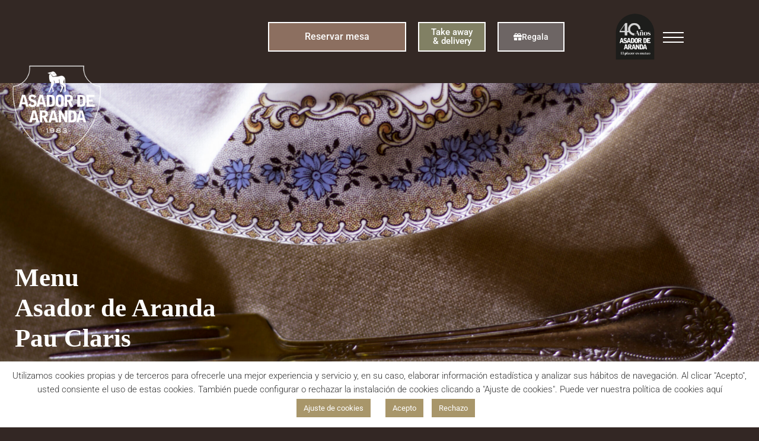

--- FILE ---
content_type: text/html; charset=UTF-8
request_url: https://asadordearanda.net/cartas/carta-asador-de-aranda-pau-claris-fr/
body_size: 30955
content:
<!DOCTYPE html>
<html lang="es-ES">
<head>
<meta charset="UTF-8">
<meta name="viewport" content="width=device-width, initial-scale=1.0, viewport-fit=cover" />		<meta name='robots' content='index, follow, max-image-preview:large, max-snippet:-1, max-video-preview:-1' />
<!-- Meta Tag Manager -->
<meta name="facebook-domain-verification" content="td1pr5lsts4idar7v7qbkjgpjulq0k" />
<!-- / Meta Tag Manager -->
<!-- This site is optimized with the Yoast SEO plugin v26.8-RC7 - https://yoast.com/product/yoast-seo-wordpress/ -->
<title>Carta Asador de Aranda Pau Claris (fr) - Restaurante Asador de Aranda</title>
<link rel="canonical" href="https://asadordearanda.net/cartas/carta-asador-de-aranda-pau-claris-fr/" />
<meta property="og:locale" content="es_ES" />
<meta property="og:type" content="article" />
<meta property="og:title" content="Carta Asador de Aranda Pau Claris (fr) - Restaurante Asador de Aranda" />
<meta property="og:description" content="Menu Asador de Aranda Pau Claris Pas seulement des salades Bouillon 6,00€ Notre Tapa d`or : “Tomates à suspendre” avec huile d ́olive vierge extra, eur de sel et du bon pain 5,10€ Jambon ibérique 24,00€ Salade de Cecina de León 15,00€ ( viande séchée de bovin) Boudin noir au riz 9,50€ Saucisse cuitre 9,50€ [&hellip;]" />
<meta property="og:url" content="https://asadordearanda.net/cartas/carta-asador-de-aranda-pau-claris-fr/" />
<meta property="og:site_name" content="Restaurante Asador de Aranda" />
<meta property="article:modified_time" content="2026-01-16T17:54:07+00:00" />
<meta property="og:image" content="https://asadordearanda.net/wp-content/uploads/2021/09/logo_asador_aranda_home.png" />
<meta property="og:image:width" content="391" />
<meta property="og:image:height" content="408" />
<meta property="og:image:type" content="image/png" />
<meta name="twitter:card" content="summary_large_image" />
<meta name="twitter:label1" content="Tiempo de lectura" />
<meta name="twitter:data1" content="3 minutos" />
<script type="application/ld+json" class="yoast-schema-graph">{"@context":"https://schema.org","@graph":[{"@type":"WebPage","@id":"https://asadordearanda.net/cartas/carta-asador-de-aranda-pau-claris-fr/","url":"https://asadordearanda.net/cartas/carta-asador-de-aranda-pau-claris-fr/","name":"Carta Asador de Aranda Pau Claris (fr) - Restaurante Asador de Aranda","isPartOf":{"@id":"https://asador.mimotic.dev/#website"},"primaryImageOfPage":{"@id":"https://asadordearanda.net/cartas/carta-asador-de-aranda-pau-claris-fr/#primaryimage"},"image":{"@id":"https://asadordearanda.net/cartas/carta-asador-de-aranda-pau-claris-fr/#primaryimage"},"thumbnailUrl":"https://asadordearanda.net/wp-content/uploads/2021/09/logo_asador_aranda_home.png","datePublished":"2021-11-13T23:16:43+00:00","dateModified":"2026-01-16T17:54:07+00:00","breadcrumb":{"@id":"https://asadordearanda.net/cartas/carta-asador-de-aranda-pau-claris-fr/#breadcrumb"},"inLanguage":"es","potentialAction":[{"@type":"ReadAction","target":["https://asadordearanda.net/cartas/carta-asador-de-aranda-pau-claris-fr/"]}]},{"@type":"ImageObject","inLanguage":"es","@id":"https://asadordearanda.net/cartas/carta-asador-de-aranda-pau-claris-fr/#primaryimage","url":"https://asadordearanda.net/wp-content/uploads/2021/09/logo_asador_aranda_home.png","contentUrl":"https://asadordearanda.net/wp-content/uploads/2021/09/logo_asador_aranda_home.png","width":391,"height":408},{"@type":"BreadcrumbList","@id":"https://asadordearanda.net/cartas/carta-asador-de-aranda-pau-claris-fr/#breadcrumb","itemListElement":[{"@type":"ListItem","position":1,"name":"Portada","item":"https://asadordearanda.net/"},{"@type":"ListItem","position":2,"name":"Carta Asador de Aranda Pau Claris (fr)"}]},{"@type":"WebSite","@id":"https://asador.mimotic.dev/#website","url":"https://asador.mimotic.dev/","name":"Restaurante Asador de Aranda","description":"El lechazo asado en horno de barro,  el cordero como ya nadie lo cocina","potentialAction":[{"@type":"SearchAction","target":{"@type":"EntryPoint","urlTemplate":"https://asador.mimotic.dev/?s={search_term_string}"},"query-input":{"@type":"PropertyValueSpecification","valueRequired":true,"valueName":"search_term_string"}}],"inLanguage":"es"}]}</script>
<!-- / Yoast SEO plugin. -->
<link rel='dns-prefetch' href='//www.googletagmanager.com' />
<link rel="alternate" type="application/rss+xml" title="Restaurante Asador de Aranda &raquo; Feed" href="https://asadordearanda.net/feed/" />
<link rel="alternate" type="application/rss+xml" title="Restaurante Asador de Aranda &raquo; Feed de los comentarios" href="https://asadordearanda.net/comments/feed/" />
<link rel="alternate" title="oEmbed (JSON)" type="application/json+oembed" href="https://asadordearanda.net/wp-json/oembed/1.0/embed?url=https%3A%2F%2Fasadordearanda.net%2Fcartas%2Fcarta-asador-de-aranda-pau-claris-fr%2F" />
<link rel="alternate" title="oEmbed (XML)" type="text/xml+oembed" href="https://asadordearanda.net/wp-json/oembed/1.0/embed?url=https%3A%2F%2Fasadordearanda.net%2Fcartas%2Fcarta-asador-de-aranda-pau-claris-fr%2F&#038;format=xml" />
<style>
.lazyload,
.lazyloading {
max-width: 100%;
}
</style>
<style id='wp-img-auto-sizes-contain-inline-css' type='text/css'>
img:is([sizes=auto i],[sizes^="auto," i]){contain-intrinsic-size:3000px 1500px}
/*# sourceURL=wp-img-auto-sizes-contain-inline-css */
</style>
<style id='wp-emoji-styles-inline-css' type='text/css'>
img.wp-smiley, img.emoji {
display: inline !important;
border: none !important;
box-shadow: none !important;
height: 1em !important;
width: 1em !important;
margin: 0 0.07em !important;
vertical-align: -0.1em !important;
background: none !important;
padding: 0 !important;
}
/*# sourceURL=wp-emoji-styles-inline-css */
</style>
<style id='classic-theme-styles-inline-css' type='text/css'>
/*! This file is auto-generated */
.wp-block-button__link{color:#fff;background-color:#32373c;border-radius:9999px;box-shadow:none;text-decoration:none;padding:calc(.667em + 2px) calc(1.333em + 2px);font-size:1.125em}.wp-block-file__button{background:#32373c;color:#fff;text-decoration:none}
/*# sourceURL=/wp-includes/css/classic-themes.min.css */
</style>
<style id='global-styles-inline-css' type='text/css'>
:root{--wp--preset--aspect-ratio--square: 1;--wp--preset--aspect-ratio--4-3: 4/3;--wp--preset--aspect-ratio--3-4: 3/4;--wp--preset--aspect-ratio--3-2: 3/2;--wp--preset--aspect-ratio--2-3: 2/3;--wp--preset--aspect-ratio--16-9: 16/9;--wp--preset--aspect-ratio--9-16: 9/16;--wp--preset--color--black: #000000;--wp--preset--color--cyan-bluish-gray: #abb8c3;--wp--preset--color--white: #ffffff;--wp--preset--color--pale-pink: #f78da7;--wp--preset--color--vivid-red: #cf2e2e;--wp--preset--color--luminous-vivid-orange: #ff6900;--wp--preset--color--luminous-vivid-amber: #fcb900;--wp--preset--color--light-green-cyan: #7bdcb5;--wp--preset--color--vivid-green-cyan: #00d084;--wp--preset--color--pale-cyan-blue: #8ed1fc;--wp--preset--color--vivid-cyan-blue: #0693e3;--wp--preset--color--vivid-purple: #9b51e0;--wp--preset--gradient--vivid-cyan-blue-to-vivid-purple: linear-gradient(135deg,rgb(6,147,227) 0%,rgb(155,81,224) 100%);--wp--preset--gradient--light-green-cyan-to-vivid-green-cyan: linear-gradient(135deg,rgb(122,220,180) 0%,rgb(0,208,130) 100%);--wp--preset--gradient--luminous-vivid-amber-to-luminous-vivid-orange: linear-gradient(135deg,rgb(252,185,0) 0%,rgb(255,105,0) 100%);--wp--preset--gradient--luminous-vivid-orange-to-vivid-red: linear-gradient(135deg,rgb(255,105,0) 0%,rgb(207,46,46) 100%);--wp--preset--gradient--very-light-gray-to-cyan-bluish-gray: linear-gradient(135deg,rgb(238,238,238) 0%,rgb(169,184,195) 100%);--wp--preset--gradient--cool-to-warm-spectrum: linear-gradient(135deg,rgb(74,234,220) 0%,rgb(151,120,209) 20%,rgb(207,42,186) 40%,rgb(238,44,130) 60%,rgb(251,105,98) 80%,rgb(254,248,76) 100%);--wp--preset--gradient--blush-light-purple: linear-gradient(135deg,rgb(255,206,236) 0%,rgb(152,150,240) 100%);--wp--preset--gradient--blush-bordeaux: linear-gradient(135deg,rgb(254,205,165) 0%,rgb(254,45,45) 50%,rgb(107,0,62) 100%);--wp--preset--gradient--luminous-dusk: linear-gradient(135deg,rgb(255,203,112) 0%,rgb(199,81,192) 50%,rgb(65,88,208) 100%);--wp--preset--gradient--pale-ocean: linear-gradient(135deg,rgb(255,245,203) 0%,rgb(182,227,212) 50%,rgb(51,167,181) 100%);--wp--preset--gradient--electric-grass: linear-gradient(135deg,rgb(202,248,128) 0%,rgb(113,206,126) 100%);--wp--preset--gradient--midnight: linear-gradient(135deg,rgb(2,3,129) 0%,rgb(40,116,252) 100%);--wp--preset--font-size--small: 13px;--wp--preset--font-size--medium: 20px;--wp--preset--font-size--large: 36px;--wp--preset--font-size--x-large: 42px;--wp--preset--spacing--20: 0.44rem;--wp--preset--spacing--30: 0.67rem;--wp--preset--spacing--40: 1rem;--wp--preset--spacing--50: 1.5rem;--wp--preset--spacing--60: 2.25rem;--wp--preset--spacing--70: 3.38rem;--wp--preset--spacing--80: 5.06rem;--wp--preset--shadow--natural: 6px 6px 9px rgba(0, 0, 0, 0.2);--wp--preset--shadow--deep: 12px 12px 50px rgba(0, 0, 0, 0.4);--wp--preset--shadow--sharp: 6px 6px 0px rgba(0, 0, 0, 0.2);--wp--preset--shadow--outlined: 6px 6px 0px -3px rgb(255, 255, 255), 6px 6px rgb(0, 0, 0);--wp--preset--shadow--crisp: 6px 6px 0px rgb(0, 0, 0);}:where(.is-layout-flex){gap: 0.5em;}:where(.is-layout-grid){gap: 0.5em;}body .is-layout-flex{display: flex;}.is-layout-flex{flex-wrap: wrap;align-items: center;}.is-layout-flex > :is(*, div){margin: 0;}body .is-layout-grid{display: grid;}.is-layout-grid > :is(*, div){margin: 0;}:where(.wp-block-columns.is-layout-flex){gap: 2em;}:where(.wp-block-columns.is-layout-grid){gap: 2em;}:where(.wp-block-post-template.is-layout-flex){gap: 1.25em;}:where(.wp-block-post-template.is-layout-grid){gap: 1.25em;}.has-black-color{color: var(--wp--preset--color--black) !important;}.has-cyan-bluish-gray-color{color: var(--wp--preset--color--cyan-bluish-gray) !important;}.has-white-color{color: var(--wp--preset--color--white) !important;}.has-pale-pink-color{color: var(--wp--preset--color--pale-pink) !important;}.has-vivid-red-color{color: var(--wp--preset--color--vivid-red) !important;}.has-luminous-vivid-orange-color{color: var(--wp--preset--color--luminous-vivid-orange) !important;}.has-luminous-vivid-amber-color{color: var(--wp--preset--color--luminous-vivid-amber) !important;}.has-light-green-cyan-color{color: var(--wp--preset--color--light-green-cyan) !important;}.has-vivid-green-cyan-color{color: var(--wp--preset--color--vivid-green-cyan) !important;}.has-pale-cyan-blue-color{color: var(--wp--preset--color--pale-cyan-blue) !important;}.has-vivid-cyan-blue-color{color: var(--wp--preset--color--vivid-cyan-blue) !important;}.has-vivid-purple-color{color: var(--wp--preset--color--vivid-purple) !important;}.has-black-background-color{background-color: var(--wp--preset--color--black) !important;}.has-cyan-bluish-gray-background-color{background-color: var(--wp--preset--color--cyan-bluish-gray) !important;}.has-white-background-color{background-color: var(--wp--preset--color--white) !important;}.has-pale-pink-background-color{background-color: var(--wp--preset--color--pale-pink) !important;}.has-vivid-red-background-color{background-color: var(--wp--preset--color--vivid-red) !important;}.has-luminous-vivid-orange-background-color{background-color: var(--wp--preset--color--luminous-vivid-orange) !important;}.has-luminous-vivid-amber-background-color{background-color: var(--wp--preset--color--luminous-vivid-amber) !important;}.has-light-green-cyan-background-color{background-color: var(--wp--preset--color--light-green-cyan) !important;}.has-vivid-green-cyan-background-color{background-color: var(--wp--preset--color--vivid-green-cyan) !important;}.has-pale-cyan-blue-background-color{background-color: var(--wp--preset--color--pale-cyan-blue) !important;}.has-vivid-cyan-blue-background-color{background-color: var(--wp--preset--color--vivid-cyan-blue) !important;}.has-vivid-purple-background-color{background-color: var(--wp--preset--color--vivid-purple) !important;}.has-black-border-color{border-color: var(--wp--preset--color--black) !important;}.has-cyan-bluish-gray-border-color{border-color: var(--wp--preset--color--cyan-bluish-gray) !important;}.has-white-border-color{border-color: var(--wp--preset--color--white) !important;}.has-pale-pink-border-color{border-color: var(--wp--preset--color--pale-pink) !important;}.has-vivid-red-border-color{border-color: var(--wp--preset--color--vivid-red) !important;}.has-luminous-vivid-orange-border-color{border-color: var(--wp--preset--color--luminous-vivid-orange) !important;}.has-luminous-vivid-amber-border-color{border-color: var(--wp--preset--color--luminous-vivid-amber) !important;}.has-light-green-cyan-border-color{border-color: var(--wp--preset--color--light-green-cyan) !important;}.has-vivid-green-cyan-border-color{border-color: var(--wp--preset--color--vivid-green-cyan) !important;}.has-pale-cyan-blue-border-color{border-color: var(--wp--preset--color--pale-cyan-blue) !important;}.has-vivid-cyan-blue-border-color{border-color: var(--wp--preset--color--vivid-cyan-blue) !important;}.has-vivid-purple-border-color{border-color: var(--wp--preset--color--vivid-purple) !important;}.has-vivid-cyan-blue-to-vivid-purple-gradient-background{background: var(--wp--preset--gradient--vivid-cyan-blue-to-vivid-purple) !important;}.has-light-green-cyan-to-vivid-green-cyan-gradient-background{background: var(--wp--preset--gradient--light-green-cyan-to-vivid-green-cyan) !important;}.has-luminous-vivid-amber-to-luminous-vivid-orange-gradient-background{background: var(--wp--preset--gradient--luminous-vivid-amber-to-luminous-vivid-orange) !important;}.has-luminous-vivid-orange-to-vivid-red-gradient-background{background: var(--wp--preset--gradient--luminous-vivid-orange-to-vivid-red) !important;}.has-very-light-gray-to-cyan-bluish-gray-gradient-background{background: var(--wp--preset--gradient--very-light-gray-to-cyan-bluish-gray) !important;}.has-cool-to-warm-spectrum-gradient-background{background: var(--wp--preset--gradient--cool-to-warm-spectrum) !important;}.has-blush-light-purple-gradient-background{background: var(--wp--preset--gradient--blush-light-purple) !important;}.has-blush-bordeaux-gradient-background{background: var(--wp--preset--gradient--blush-bordeaux) !important;}.has-luminous-dusk-gradient-background{background: var(--wp--preset--gradient--luminous-dusk) !important;}.has-pale-ocean-gradient-background{background: var(--wp--preset--gradient--pale-ocean) !important;}.has-electric-grass-gradient-background{background: var(--wp--preset--gradient--electric-grass) !important;}.has-midnight-gradient-background{background: var(--wp--preset--gradient--midnight) !important;}.has-small-font-size{font-size: var(--wp--preset--font-size--small) !important;}.has-medium-font-size{font-size: var(--wp--preset--font-size--medium) !important;}.has-large-font-size{font-size: var(--wp--preset--font-size--large) !important;}.has-x-large-font-size{font-size: var(--wp--preset--font-size--x-large) !important;}
:where(.wp-block-post-template.is-layout-flex){gap: 1.25em;}:where(.wp-block-post-template.is-layout-grid){gap: 1.25em;}
:where(.wp-block-term-template.is-layout-flex){gap: 1.25em;}:where(.wp-block-term-template.is-layout-grid){gap: 1.25em;}
:where(.wp-block-columns.is-layout-flex){gap: 2em;}:where(.wp-block-columns.is-layout-grid){gap: 2em;}
:root :where(.wp-block-pullquote){font-size: 1.5em;line-height: 1.6;}
/*# sourceURL=global-styles-inline-css */
</style>
<!-- <link rel='stylesheet' id='cookie-law-info-css' href='https://asadordearanda.net/wp-content/plugins/cookie-law-info/legacy/public/css/cookie-law-info-public.css?ver=3.4.0' type='text/css' media='all' /> -->
<!-- <link rel='stylesheet' id='cookie-law-info-gdpr-css' href='https://asadordearanda.net/wp-content/plugins/cookie-law-info/legacy/public/css/cookie-law-info-gdpr.css?ver=3.4.0' type='text/css' media='all' /> -->
<!-- <link rel='stylesheet' id='dashicons-css' href='https://asadordearanda.net/wp-includes/css/dashicons.min.css?ver=6.9' type='text/css' media='all' /> -->
<!-- <link rel='stylesheet' id='wpml-legacy-horizontal-list-0-css' href='https://asadordearanda.net/wp-content/plugins/sitepress-multilingual-cms/templates/language-switchers/legacy-list-horizontal/style.min.css?ver=1' type='text/css' media='all' /> -->
<!-- <link rel='stylesheet' id='megamenu-css' href='https://asadordearanda.net/wp-content/uploads/maxmegamenu/style_es.css?ver=54d89b' type='text/css' media='all' /> -->
<!-- <link rel='stylesheet' id='qi-addons-for-elementor-grid-style-css' href='https://asadordearanda.net/wp-content/plugins/qi-addons-for-elementor/assets/css/grid.min.css?ver=1.9.5' type='text/css' media='all' /> -->
<!-- <link rel='stylesheet' id='qi-addons-for-elementor-helper-parts-style-css' href='https://asadordearanda.net/wp-content/plugins/qi-addons-for-elementor/assets/css/helper-parts.min.css?ver=1.9.5' type='text/css' media='all' /> -->
<!-- <link rel='stylesheet' id='qi-addons-for-elementor-style-css' href='https://asadordearanda.net/wp-content/plugins/qi-addons-for-elementor/assets/css/main.min.css?ver=1.9.5' type='text/css' media='all' /> -->
<!-- <link rel='stylesheet' id='wp-bootstrap-starter-bootstrap-css-css' href='https://asadordearanda.net/wp-content/themes/wp-bootstrap-starter/inc/assets/css/bootstrap.min.css?ver=6.9' type='text/css' media='all' /> -->
<!-- <link rel='stylesheet' id='wp-bootstrap-starter-fontawesome-cdn-css' href='https://asadordearanda.net/wp-content/themes/wp-bootstrap-starter/inc/assets/css/fontawesome.min.css?ver=6.9' type='text/css' media='all' /> -->
<!-- <link rel='stylesheet' id='chld_thm_cfg_parent-css' href='https://asadordearanda.net/wp-content/themes/wp-bootstrap-starter/style.css?ver=6.9' type='text/css' media='all' /> -->
<!-- <link rel='stylesheet' id='wp-lity-css-css' href='https://asadordearanda.net/wp-content/themes/asador-aranda/custom-assets/css/lity.min.css?ver=3.3.6.1632385297' type='text/css' media='all' /> -->
<!-- <link rel='stylesheet' id='wp-custom-css-css' href='https://asadordearanda.net/wp-content/themes/asador-aranda/custom-assets/css/custom.css?ver=3.3.6.1632385297' type='text/css' media='all' /> -->
<!-- <link rel='stylesheet' id='wp-custom-2-css-css' href='https://asadordearanda.net/wp-content/themes/asador-aranda/custom-assets/css/custom-2.css?ver=3.3.6.1632385297' type='text/css' media='all' /> -->
<!-- <link rel='stylesheet' id='wp-bootstrap-starter-style-css' href='https://asadordearanda.net/wp-content/themes/asador-aranda/style.css?ver=3.3.6.1632385297' type='text/css' media='all' /> -->
<!-- <link rel='stylesheet' id='swiper-css' href='https://asadordearanda.net/wp-content/plugins/qi-addons-for-elementor/assets/plugins/swiper/8.4.5/swiper.min.css?ver=8.4.5' type='text/css' media='all' /> -->
<!-- <link rel='stylesheet' id='e-swiper-css' href='https://asadordearanda.net/wp-content/plugins/elementor/assets/css/conditionals/e-swiper.min.css?ver=3.34.4' type='text/css' media='all' /> -->
<!-- <link rel='stylesheet' id='e-sticky-css' href='https://asadordearanda.net/wp-content/plugins/elementor-pro/assets/css/modules/sticky.min.css?ver=3.34.4' type='text/css' media='all' /> -->
<!-- <link rel='stylesheet' id='elementor-frontend-css' href='https://asadordearanda.net/wp-content/plugins/elementor/assets/css/frontend.min.css?ver=3.34.4' type='text/css' media='all' /> -->
<link rel="stylesheet" type="text/css" href="//asadordearanda.net/wp-content/cache/wpfc-minified/mod6ci7s/c7csj.css" media="all"/>
<style id='elementor-frontend-inline-css' type='text/css'>
.elementor-kit-85{--e-global-color-primary:#D5D5D5;--e-global-color-secondary:#54595F;--e-global-color-text:#7A7A7A;--e-global-color-accent:#61CE70;--e-global-typography-primary-font-family:"Roboto";--e-global-typography-primary-font-weight:600;--e-global-typography-primary-text-decoration:none;--e-global-typography-secondary-font-family:"Roboto Slab";--e-global-typography-secondary-font-weight:400;--e-global-typography-text-font-family:"Roboto";--e-global-typography-text-font-weight:400;--e-global-typography-accent-font-family:"Roboto";--e-global-typography-accent-font-weight:500;}.elementor-kit-85 e-page-transition{background-color:#FFBC7D;}.elementor-section.elementor-section-boxed > .elementor-container{max-width:1140px;}.e-con{--container-max-width:1140px;}.elementor-widget:not(:last-child){margin-block-end:20px;}.elementor-element{--widgets-spacing:20px 20px;--widgets-spacing-row:20px;--widgets-spacing-column:20px;}{}h1.entry-title{display:var(--page-title-display);}@media(max-width:1024px){.elementor-section.elementor-section-boxed > .elementor-container{max-width:1024px;}.e-con{--container-max-width:1024px;}}@media(max-width:767px){.elementor-section.elementor-section-boxed > .elementor-container{max-width:767px;}.e-con{--container-max-width:767px;}}
.elementor-3908 .elementor-element.elementor-element-d92dcd7:not(.elementor-motion-effects-element-type-background), .elementor-3908 .elementor-element.elementor-element-d92dcd7 > .elementor-motion-effects-container > .elementor-motion-effects-layer{background-image:url("https://asadordearanda.net/wp-content/uploads/2022/10/Cubiertos-scaled.jpg");background-position:center center;background-repeat:no-repeat;background-size:cover;}.elementor-3908 .elementor-element.elementor-element-d92dcd7 > .elementor-container{min-height:723px;}.elementor-3908 .elementor-element.elementor-element-d92dcd7{transition:background 0.3s, border 0.3s, border-radius 0.3s, box-shadow 0.3s;margin-top:-10em;margin-bottom:0em;}.elementor-3908 .elementor-element.elementor-element-d92dcd7 > .elementor-background-overlay{transition:background 0.3s, border-radius 0.3s, opacity 0.3s;}.elementor-3908 .elementor-element.elementor-element-9624db3{margin-top:0%;margin-bottom:0%;}.elementor-widget-image .widget-image-caption{color:var( --e-global-color-text );font-family:var( --e-global-typography-text-font-family ), Sans-serif;font-weight:var( --e-global-typography-text-font-weight );}.elementor-3908 .elementor-element.elementor-element-8db867f > .elementor-widget-container{margin:0em 0em 5em 0em;}.elementor-3908 .elementor-element.elementor-element-8db867f{text-align:start;}.elementor-3908 .elementor-element.elementor-element-8db867f img{width:40%;}.elementor-widget-heading .elementor-heading-title{font-family:var( --e-global-typography-primary-font-family ), Sans-serif;font-weight:var( --e-global-typography-primary-font-weight );text-decoration:var( --e-global-typography-primary-text-decoration );color:var( --e-global-color-primary );}.elementor-3908 .elementor-element.elementor-element-8853a9c > .elementor-widget-container{padding:0px 0px 0px 5px;}.elementor-3908 .elementor-element.elementor-element-8853a9c .elementor-heading-title{font-family:"Roboto", Sans-serif;font-weight:600;line-height:1.2em;color:#FFFFFF;}.elementor-3908 .elementor-element.elementor-element-ef45518 > .elementor-element-populated{transition:background 0.3s, border 0.3s, border-radius 0.3s, box-shadow 0.3s;}.elementor-3908 .elementor-element.elementor-element-ef45518 > .elementor-element-populated > .elementor-background-overlay{transition:background 0.3s, border-radius 0.3s, opacity 0.3s;}.elementor-3908 .elementor-element.elementor-element-5fc53ef > .elementor-element-populated{transition:background 0.3s, border 0.3s, border-radius 0.3s, box-shadow 0.3s;}.elementor-3908 .elementor-element.elementor-element-5fc53ef > .elementor-element-populated > .elementor-background-overlay{transition:background 0.3s, border-radius 0.3s, opacity 0.3s;}.elementor-3908 .elementor-element.elementor-element-6d36cb1 > .elementor-element-populated{transition:background 0.3s, border 0.3s, border-radius 0.3s, box-shadow 0.3s;}.elementor-3908 .elementor-element.elementor-element-6d36cb1 > .elementor-element-populated > .elementor-background-overlay{transition:background 0.3s, border-radius 0.3s, opacity 0.3s;}.elementor-3908 .elementor-element.elementor-element-932831f:not(.elementor-motion-effects-element-type-background), .elementor-3908 .elementor-element.elementor-element-932831f > .elementor-motion-effects-container > .elementor-motion-effects-layer{background-color:#FFFFFF;}.elementor-3908 .elementor-element.elementor-element-932831f{transition:background 0.3s, border 0.3s, border-radius 0.3s, box-shadow 0.3s;padding:3em 0em 0em 0em;}.elementor-3908 .elementor-element.elementor-element-932831f > .elementor-background-overlay{transition:background 0.3s, border-radius 0.3s, opacity 0.3s;}.elementor-3908 .elementor-element.elementor-element-f66836d > .elementor-widget-container{background-image:url("https://asadordearanda.net/wp-content/uploads/2021/10/entrantes_bg.jpg");margin:0em 0em 2em 0em;padding:18px 18px 18px 18px;background-position:center center;background-repeat:no-repeat;background-size:cover;}.elementor-3908 .elementor-element.elementor-element-f66836d .elementor-heading-title{font-family:"Roboto", Sans-serif;font-size:35px;font-weight:400;color:#FFFFFF;}.elementor-widget-price-list .elementor-price-list-header{color:var( --e-global-color-primary );font-family:var( --e-global-typography-primary-font-family ), Sans-serif;font-weight:var( --e-global-typography-primary-font-weight );text-decoration:var( --e-global-typography-primary-text-decoration );}.elementor-widget-price-list .elementor-price-list-price{color:var( --e-global-color-primary );font-family:var( --e-global-typography-primary-font-family ), Sans-serif;font-weight:var( --e-global-typography-primary-font-weight );text-decoration:var( --e-global-typography-primary-text-decoration );}.elementor-widget-price-list .elementor-price-list-description{color:var( --e-global-color-text );font-family:var( --e-global-typography-text-font-family ), Sans-serif;font-weight:var( --e-global-typography-text-font-weight );}.elementor-widget-price-list .elementor-price-list-separator{border-bottom-color:var( --e-global-color-secondary );}.elementor-3908 .elementor-element.elementor-element-008751a .elementor-price-list-separator{border-bottom-style:solid;border-bottom-width:0px;margin-left:0px;margin-right:0px;}.elementor-3908 .elementor-element.elementor-element-008751a > .elementor-widget-container{margin:0em 0em 8em 0em;}.elementor-3908 .elementor-element.elementor-element-008751a .elementor-price-list-item{align-items:flex-start;}.elementor-3908 .elementor-element.elementor-element-008751a .elementor-price-list li:not(:last-child){margin-bottom:20px;}body.rtl .elementor-3908 .elementor-element.elementor-element-008751a .elementor-price-list-image{padding-left:calc(20px/2);}body.rtl .elementor-3908 .elementor-element.elementor-element-008751a .elementor-price-list-image + .elementor-price-list-text{padding-right:calc(20px/2);}body:not(.rtl) .elementor-3908 .elementor-element.elementor-element-008751a .elementor-price-list-image{padding-right:calc(20px/2);}body:not(.rtl) .elementor-3908 .elementor-element.elementor-element-008751a .elementor-price-list-image + .elementor-price-list-text{padding-left:calc(20px/2);}.elementor-3908 .elementor-element.elementor-element-008751a .elementor-price-list-header{color:#000000;font-family:"Roboto", Sans-serif;font-size:24px;font-weight:400;}.elementor-3908 .elementor-element.elementor-element-008751a .elementor-price-list-price{color:#000000;font-family:"Roboto", Sans-serif;font-size:24px;font-weight:400;}.elementor-3908 .elementor-element.elementor-element-008751a .elementor-price-list-description{color:#000000;font-family:"Roboto", Sans-serif;font-size:24px;font-weight:400;font-style:italic;}.elementor-3908 .elementor-element.elementor-element-a9a4703 > .elementor-widget-container{background-image:url("https://asadordearanda.net/wp-content/uploads/2021/10/denuestrohorno_bg.jpg");margin:0em 0em 2em 0em;padding:18px 18px 18px 18px;background-position:center center;background-repeat:no-repeat;background-size:cover;}.elementor-3908 .elementor-element.elementor-element-a9a4703 .elementor-heading-title{font-family:"Roboto", Sans-serif;font-size:35px;font-weight:400;color:#FFFFFF;}.elementor-3908 .elementor-element.elementor-element-42c8f10 .elementor-price-list-separator{border-bottom-style:solid;border-bottom-width:0px;margin-left:0px;margin-right:0px;}.elementor-3908 .elementor-element.elementor-element-42c8f10 > .elementor-widget-container{margin:0em 0em 2em 0em;}.elementor-3908 .elementor-element.elementor-element-42c8f10 .elementor-price-list-item{align-items:flex-start;}.elementor-3908 .elementor-element.elementor-element-42c8f10 .elementor-price-list li:not(:last-child){margin-bottom:20px;}body.rtl .elementor-3908 .elementor-element.elementor-element-42c8f10 .elementor-price-list-image{padding-left:calc(20px/2);}body.rtl .elementor-3908 .elementor-element.elementor-element-42c8f10 .elementor-price-list-image + .elementor-price-list-text{padding-right:calc(20px/2);}body:not(.rtl) .elementor-3908 .elementor-element.elementor-element-42c8f10 .elementor-price-list-image{padding-right:calc(20px/2);}body:not(.rtl) .elementor-3908 .elementor-element.elementor-element-42c8f10 .elementor-price-list-image + .elementor-price-list-text{padding-left:calc(20px/2);}.elementor-3908 .elementor-element.elementor-element-42c8f10 .elementor-price-list-header{color:#000000;font-family:"Roboto", Sans-serif;font-size:24px;font-weight:400;}.elementor-3908 .elementor-element.elementor-element-42c8f10 .elementor-price-list-price{color:#000000;font-family:"Roboto", Sans-serif;font-size:24px;font-weight:400;}.elementor-3908 .elementor-element.elementor-element-42c8f10 .elementor-price-list-description{color:#000000;font-family:"Roboto", Sans-serif;font-size:24px;font-weight:400;font-style:italic;}.elementor-widget-text-editor{font-family:var( --e-global-typography-text-font-family ), Sans-serif;font-weight:var( --e-global-typography-text-font-weight );color:var( --e-global-color-text );}.elementor-widget-text-editor.elementor-drop-cap-view-stacked .elementor-drop-cap{background-color:var( --e-global-color-primary );}.elementor-widget-text-editor.elementor-drop-cap-view-framed .elementor-drop-cap, .elementor-widget-text-editor.elementor-drop-cap-view-default .elementor-drop-cap{color:var( --e-global-color-primary );border-color:var( --e-global-color-primary );}.elementor-3908 .elementor-element.elementor-element-fa1536b > .elementor-widget-container{margin:0px 0px 0px 0px;padding:0px 0px 0px 0px;}.elementor-3908 .elementor-element.elementor-element-fa1536b{font-family:"Roboto", Sans-serif;font-size:24px;font-weight:400;font-style:italic;color:#000000;}.elementor-3908 .elementor-element.elementor-element-3caf0b3 .elementor-price-list-separator{border-bottom-style:solid;border-bottom-width:0px;margin-left:0px;margin-right:0px;}.elementor-3908 .elementor-element.elementor-element-3caf0b3 > .elementor-widget-container{margin:-3em 0em 2em 0em;}.elementor-3908 .elementor-element.elementor-element-3caf0b3 .elementor-price-list-item{align-items:flex-start;}.elementor-3908 .elementor-element.elementor-element-3caf0b3 .elementor-price-list li:not(:last-child){margin-bottom:20px;}body.rtl .elementor-3908 .elementor-element.elementor-element-3caf0b3 .elementor-price-list-image{padding-left:calc(20px/2);}body.rtl .elementor-3908 .elementor-element.elementor-element-3caf0b3 .elementor-price-list-image + .elementor-price-list-text{padding-right:calc(20px/2);}body:not(.rtl) .elementor-3908 .elementor-element.elementor-element-3caf0b3 .elementor-price-list-image{padding-right:calc(20px/2);}body:not(.rtl) .elementor-3908 .elementor-element.elementor-element-3caf0b3 .elementor-price-list-image + .elementor-price-list-text{padding-left:calc(20px/2);}.elementor-3908 .elementor-element.elementor-element-3caf0b3 .elementor-price-list-header{color:#000000;font-family:"Roboto", Sans-serif;font-size:24px;font-weight:400;}.elementor-3908 .elementor-element.elementor-element-3caf0b3 .elementor-price-list-price{color:#000000;font-family:"Roboto", Sans-serif;font-size:24px;font-weight:400;}.elementor-3908 .elementor-element.elementor-element-3caf0b3 .elementor-price-list-description{color:#000000;font-family:"Roboto", Sans-serif;font-size:24px;font-weight:400;font-style:italic;}.elementor-3908 .elementor-element.elementor-element-639fa4e > .elementor-widget-container{margin:0px 0px 0px 0px;padding:0px 0px 0px 0px;}.elementor-3908 .elementor-element.elementor-element-639fa4e{font-family:"Roboto", Sans-serif;font-size:24px;font-weight:400;font-style:italic;color:#000000;}.elementor-3908 .elementor-element.elementor-element-c8426b0 .elementor-price-list-separator{border-bottom-style:solid;border-bottom-width:0px;margin-left:0px;margin-right:0px;}.elementor-3908 .elementor-element.elementor-element-c8426b0 > .elementor-widget-container{margin:-3em 0em 8em 0em;}.elementor-3908 .elementor-element.elementor-element-c8426b0 .elementor-price-list-item{align-items:flex-start;}.elementor-3908 .elementor-element.elementor-element-c8426b0 .elementor-price-list li:not(:last-child){margin-bottom:20px;}body.rtl .elementor-3908 .elementor-element.elementor-element-c8426b0 .elementor-price-list-image{padding-left:calc(20px/2);}body.rtl .elementor-3908 .elementor-element.elementor-element-c8426b0 .elementor-price-list-image + .elementor-price-list-text{padding-right:calc(20px/2);}body:not(.rtl) .elementor-3908 .elementor-element.elementor-element-c8426b0 .elementor-price-list-image{padding-right:calc(20px/2);}body:not(.rtl) .elementor-3908 .elementor-element.elementor-element-c8426b0 .elementor-price-list-image + .elementor-price-list-text{padding-left:calc(20px/2);}.elementor-3908 .elementor-element.elementor-element-c8426b0 .elementor-price-list-header{color:#000000;font-family:"Roboto", Sans-serif;font-size:24px;font-weight:400;}.elementor-3908 .elementor-element.elementor-element-c8426b0 .elementor-price-list-price{color:#000000;font-family:"Roboto", Sans-serif;font-size:24px;font-weight:400;}.elementor-3908 .elementor-element.elementor-element-c8426b0 .elementor-price-list-description{color:#000000;font-family:"Roboto", Sans-serif;font-size:24px;font-weight:400;font-style:italic;}.elementor-3908 .elementor-element.elementor-element-9f6af26 > .elementor-widget-container{background-image:url("https://asadordearanda.net/wp-content/uploads/2021/10/entrantes_bg.jpg");margin:0em 0em 2em 0em;padding:18px 18px 18px 18px;background-position:center center;background-repeat:no-repeat;background-size:cover;}.elementor-3908 .elementor-element.elementor-element-9f6af26 .elementor-heading-title{font-family:"Roboto", Sans-serif;font-size:35px;font-weight:400;color:#FFFFFF;}.elementor-3908 .elementor-element.elementor-element-8b24694 .elementor-price-list-separator{border-bottom-style:solid;border-bottom-width:0px;margin-left:0px;margin-right:0px;}.elementor-3908 .elementor-element.elementor-element-8b24694 > .elementor-widget-container{margin:0em 0em 8em 0em;}.elementor-3908 .elementor-element.elementor-element-8b24694 .elementor-price-list-item{align-items:flex-start;}.elementor-3908 .elementor-element.elementor-element-8b24694 .elementor-price-list li:not(:last-child){margin-bottom:20px;}body.rtl .elementor-3908 .elementor-element.elementor-element-8b24694 .elementor-price-list-image{padding-left:calc(20px/2);}body.rtl .elementor-3908 .elementor-element.elementor-element-8b24694 .elementor-price-list-image + .elementor-price-list-text{padding-right:calc(20px/2);}body:not(.rtl) .elementor-3908 .elementor-element.elementor-element-8b24694 .elementor-price-list-image{padding-right:calc(20px/2);}body:not(.rtl) .elementor-3908 .elementor-element.elementor-element-8b24694 .elementor-price-list-image + .elementor-price-list-text{padding-left:calc(20px/2);}.elementor-3908 .elementor-element.elementor-element-8b24694 .elementor-price-list-header{color:#000000;font-family:"Roboto", Sans-serif;font-size:24px;font-weight:400;}.elementor-3908 .elementor-element.elementor-element-8b24694 .elementor-price-list-price{color:#000000;font-family:"Roboto", Sans-serif;font-size:24px;font-weight:400;}.elementor-3908 .elementor-element.elementor-element-8b24694 .elementor-price-list-description{color:#000000;font-family:"Roboto", Sans-serif;font-size:24px;font-weight:400;font-style:italic;}.elementor-3908 .elementor-element.elementor-element-7cd6363 > .elementor-widget-container{background-image:url("https://asadordearanda.net/wp-content/uploads/2021/10/menu_asador_bg.jpg");margin:0em 0em 2em 0em;padding:18px 18px 18px 18px;background-position:center center;background-repeat:no-repeat;background-size:cover;}.elementor-3908 .elementor-element.elementor-element-7cd6363 .elementor-heading-title{font-family:"Roboto", Sans-serif;font-size:35px;font-weight:400;color:#FFFFFF;}.elementor-3908 .elementor-element.elementor-element-387aeef .elementor-price-list-separator{border-bottom-style:solid;border-bottom-width:0px;margin-left:0px;margin-right:0px;}.elementor-3908 .elementor-element.elementor-element-387aeef > .elementor-widget-container{margin:0em 0em 0em 0em;}.elementor-3908 .elementor-element.elementor-element-387aeef .elementor-price-list-item{align-items:flex-start;}.elementor-3908 .elementor-element.elementor-element-387aeef .elementor-price-list li:not(:last-child){margin-bottom:20px;}body.rtl .elementor-3908 .elementor-element.elementor-element-387aeef .elementor-price-list-image{padding-left:calc(20px/2);}body.rtl .elementor-3908 .elementor-element.elementor-element-387aeef .elementor-price-list-image + .elementor-price-list-text{padding-right:calc(20px/2);}body:not(.rtl) .elementor-3908 .elementor-element.elementor-element-387aeef .elementor-price-list-image{padding-right:calc(20px/2);}body:not(.rtl) .elementor-3908 .elementor-element.elementor-element-387aeef .elementor-price-list-image + .elementor-price-list-text{padding-left:calc(20px/2);}.elementor-3908 .elementor-element.elementor-element-387aeef .elementor-price-list-header{color:#000000;font-family:"Roboto", Sans-serif;font-size:24px;font-weight:400;}.elementor-3908 .elementor-element.elementor-element-387aeef .elementor-price-list-price{color:#000000;font-family:"Roboto", Sans-serif;font-size:24px;font-weight:400;}.elementor-3908 .elementor-element.elementor-element-387aeef .elementor-price-list-description{color:#000000;font-family:"Roboto", Sans-serif;font-size:20px;font-weight:400;font-style:italic;}.elementor-3908 .elementor-element.elementor-element-1d5738b .elementor-price-list-separator{border-bottom-style:solid;border-bottom-width:0px;margin-left:0px;margin-right:0px;}.elementor-3908 .elementor-element.elementor-element-1d5738b > .elementor-widget-container{margin:0em 0em 0em 0em;}.elementor-3908 .elementor-element.elementor-element-1d5738b .elementor-price-list-item{align-items:flex-start;}.elementor-3908 .elementor-element.elementor-element-1d5738b .elementor-price-list li:not(:last-child){margin-bottom:20px;}body.rtl .elementor-3908 .elementor-element.elementor-element-1d5738b .elementor-price-list-image{padding-left:calc(20px/2);}body.rtl .elementor-3908 .elementor-element.elementor-element-1d5738b .elementor-price-list-image + .elementor-price-list-text{padding-right:calc(20px/2);}body:not(.rtl) .elementor-3908 .elementor-element.elementor-element-1d5738b .elementor-price-list-image{padding-right:calc(20px/2);}body:not(.rtl) .elementor-3908 .elementor-element.elementor-element-1d5738b .elementor-price-list-image + .elementor-price-list-text{padding-left:calc(20px/2);}.elementor-3908 .elementor-element.elementor-element-1d5738b .elementor-price-list-header{color:#000000;font-family:"Roboto", Sans-serif;font-size:24px;font-weight:400;font-style:italic;}.elementor-3908 .elementor-element.elementor-element-1d5738b .elementor-price-list-price{color:#000000;font-family:"Roboto", Sans-serif;font-size:24px;font-weight:400;font-style:italic;}.elementor-3908 .elementor-element.elementor-element-1d5738b .elementor-price-list-description{color:#000000;font-family:"Roboto", Sans-serif;font-size:24px;font-weight:400;font-style:italic;}.elementor-3908 .elementor-element.elementor-element-65dd68b .elementor-price-list-separator{border-bottom-style:solid;border-bottom-width:0px;margin-left:0px;margin-right:0px;}.elementor-3908 .elementor-element.elementor-element-65dd68b > .elementor-widget-container{margin:0em 0em 5em 0em;}.elementor-3908 .elementor-element.elementor-element-65dd68b .elementor-price-list-item{align-items:flex-start;}.elementor-3908 .elementor-element.elementor-element-65dd68b .elementor-price-list li:not(:last-child){margin-bottom:20px;}body.rtl .elementor-3908 .elementor-element.elementor-element-65dd68b .elementor-price-list-image{padding-left:calc(20px/2);}body.rtl .elementor-3908 .elementor-element.elementor-element-65dd68b .elementor-price-list-image + .elementor-price-list-text{padding-right:calc(20px/2);}body:not(.rtl) .elementor-3908 .elementor-element.elementor-element-65dd68b .elementor-price-list-image{padding-right:calc(20px/2);}body:not(.rtl) .elementor-3908 .elementor-element.elementor-element-65dd68b .elementor-price-list-image + .elementor-price-list-text{padding-left:calc(20px/2);}.elementor-3908 .elementor-element.elementor-element-65dd68b .elementor-price-list-header{color:#000000;font-family:"Roboto", Sans-serif;font-size:24px;font-weight:400;font-style:italic;}.elementor-3908 .elementor-element.elementor-element-65dd68b .elementor-price-list-price{color:#000000;font-family:"Roboto", Sans-serif;font-size:24px;font-weight:400;font-style:italic;}.elementor-3908 .elementor-element.elementor-element-65dd68b .elementor-price-list-description{color:#000000;font-family:"Roboto", Sans-serif;font-size:16px;font-weight:400;font-style:italic;}.elementor-3908 .elementor-element.elementor-element-1129504 > .elementor-widget-container{background-image:url("https://asadordearanda.net/wp-content/uploads/2021/10/menuinfantil_bg.jpg");margin:0em 0em 2em 0em;padding:18px 18px 18px 18px;background-position:center center;background-repeat:no-repeat;background-size:cover;}.elementor-3908 .elementor-element.elementor-element-1129504 .elementor-heading-title{font-family:"Roboto", Sans-serif;font-size:35px;font-weight:400;color:#FFFFFF;}.elementor-3908 .elementor-element.elementor-element-c919153 .elementor-price-list-separator{border-bottom-style:solid;border-bottom-width:0px;margin-left:0px;margin-right:0px;}.elementor-3908 .elementor-element.elementor-element-c919153 > .elementor-widget-container{margin:0em 0em 0em 0em;}.elementor-3908 .elementor-element.elementor-element-c919153 .elementor-price-list-item{align-items:flex-start;}.elementor-3908 .elementor-element.elementor-element-c919153 .elementor-price-list li:not(:last-child){margin-bottom:20px;}body.rtl .elementor-3908 .elementor-element.elementor-element-c919153 .elementor-price-list-image{padding-left:calc(20px/2);}body.rtl .elementor-3908 .elementor-element.elementor-element-c919153 .elementor-price-list-image + .elementor-price-list-text{padding-right:calc(20px/2);}body:not(.rtl) .elementor-3908 .elementor-element.elementor-element-c919153 .elementor-price-list-image{padding-right:calc(20px/2);}body:not(.rtl) .elementor-3908 .elementor-element.elementor-element-c919153 .elementor-price-list-image + .elementor-price-list-text{padding-left:calc(20px/2);}.elementor-3908 .elementor-element.elementor-element-c919153 .elementor-price-list-header{color:#000000;font-family:"Roboto", Sans-serif;font-size:24px;font-weight:400;}.elementor-3908 .elementor-element.elementor-element-c919153 .elementor-price-list-price{color:#000000;font-family:"Roboto", Sans-serif;font-size:24px;font-weight:400;}.elementor-3908 .elementor-element.elementor-element-c919153 .elementor-price-list-description{color:#000000;font-family:"Roboto", Sans-serif;font-size:20px;font-weight:400;font-style:italic;}.elementor-3908 .elementor-element.elementor-element-0113ac8 .elementor-price-list-separator{border-bottom-style:solid;border-bottom-width:0px;margin-left:0px;margin-right:0px;}.elementor-3908 .elementor-element.elementor-element-0113ac8 > .elementor-widget-container{margin:0em 0em 0em 0em;}.elementor-3908 .elementor-element.elementor-element-0113ac8 .elementor-price-list-item{align-items:flex-start;}.elementor-3908 .elementor-element.elementor-element-0113ac8 .elementor-price-list li:not(:last-child){margin-bottom:20px;}body.rtl .elementor-3908 .elementor-element.elementor-element-0113ac8 .elementor-price-list-image{padding-left:calc(20px/2);}body.rtl .elementor-3908 .elementor-element.elementor-element-0113ac8 .elementor-price-list-image + .elementor-price-list-text{padding-right:calc(20px/2);}body:not(.rtl) .elementor-3908 .elementor-element.elementor-element-0113ac8 .elementor-price-list-image{padding-right:calc(20px/2);}body:not(.rtl) .elementor-3908 .elementor-element.elementor-element-0113ac8 .elementor-price-list-image + .elementor-price-list-text{padding-left:calc(20px/2);}.elementor-3908 .elementor-element.elementor-element-0113ac8 .elementor-price-list-header{color:#000000;font-family:"Roboto", Sans-serif;font-size:24px;font-weight:400;font-style:italic;}.elementor-3908 .elementor-element.elementor-element-0113ac8 .elementor-price-list-price{color:#000000;font-family:"Roboto", Sans-serif;font-size:24px;font-weight:400;font-style:italic;}.elementor-3908 .elementor-element.elementor-element-0113ac8 .elementor-price-list-description{color:#000000;font-family:"Roboto", Sans-serif;font-size:24px;font-weight:400;font-style:italic;}.elementor-3908 .elementor-element.elementor-element-99290a6 .elementor-price-list-separator{border-bottom-style:solid;border-bottom-width:0px;margin-left:0px;margin-right:0px;}.elementor-3908 .elementor-element.elementor-element-99290a6 > .elementor-widget-container{margin:0em 0em 8em 0em;}.elementor-3908 .elementor-element.elementor-element-99290a6 .elementor-price-list-item{align-items:flex-start;}.elementor-3908 .elementor-element.elementor-element-99290a6 .elementor-price-list li:not(:last-child){margin-bottom:20px;}body.rtl .elementor-3908 .elementor-element.elementor-element-99290a6 .elementor-price-list-image{padding-left:calc(20px/2);}body.rtl .elementor-3908 .elementor-element.elementor-element-99290a6 .elementor-price-list-image + .elementor-price-list-text{padding-right:calc(20px/2);}body:not(.rtl) .elementor-3908 .elementor-element.elementor-element-99290a6 .elementor-price-list-image{padding-right:calc(20px/2);}body:not(.rtl) .elementor-3908 .elementor-element.elementor-element-99290a6 .elementor-price-list-image + .elementor-price-list-text{padding-left:calc(20px/2);}.elementor-3908 .elementor-element.elementor-element-99290a6 .elementor-price-list-header{color:#000000;font-family:"Roboto", Sans-serif;font-size:24px;font-weight:400;font-style:italic;}.elementor-3908 .elementor-element.elementor-element-99290a6 .elementor-price-list-price{color:#000000;font-family:"Roboto", Sans-serif;font-size:24px;font-weight:400;font-style:italic;}.elementor-3908 .elementor-element.elementor-element-99290a6 .elementor-price-list-description{color:#000000;font-family:"Roboto", Sans-serif;font-size:16px;font-weight:400;font-style:italic;}.elementor-3908 .elementor-element.elementor-element-b13c49e > .elementor-widget-container{background-image:url("https://asadordearanda.net/wp-content/uploads/2021/10/denuestrohorno_bg.jpg");margin:0em 0em 2em 0em;padding:18px 18px 18px 18px;background-position:center center;background-repeat:no-repeat;background-size:cover;}.elementor-3908 .elementor-element.elementor-element-b13c49e .elementor-heading-title{font-family:"Roboto", Sans-serif;font-size:35px;font-weight:400;color:#FFFFFF;}.elementor-3908 .elementor-element.elementor-element-8b2a1d7 .elementor-price-list-separator{border-bottom-style:solid;border-bottom-width:0px;margin-left:0px;margin-right:0px;}.elementor-3908 .elementor-element.elementor-element-8b2a1d7 > .elementor-widget-container{margin:0em 0em 8em 0em;}.elementor-3908 .elementor-element.elementor-element-8b2a1d7 .elementor-price-list-item{align-items:flex-start;}.elementor-3908 .elementor-element.elementor-element-8b2a1d7 .elementor-price-list li:not(:last-child){margin-bottom:20px;}body.rtl .elementor-3908 .elementor-element.elementor-element-8b2a1d7 .elementor-price-list-image{padding-left:calc(20px/2);}body.rtl .elementor-3908 .elementor-element.elementor-element-8b2a1d7 .elementor-price-list-image + .elementor-price-list-text{padding-right:calc(20px/2);}body:not(.rtl) .elementor-3908 .elementor-element.elementor-element-8b2a1d7 .elementor-price-list-image{padding-right:calc(20px/2);}body:not(.rtl) .elementor-3908 .elementor-element.elementor-element-8b2a1d7 .elementor-price-list-image + .elementor-price-list-text{padding-left:calc(20px/2);}.elementor-3908 .elementor-element.elementor-element-8b2a1d7 .elementor-price-list-header{color:#000000;font-family:"Roboto", Sans-serif;font-size:24px;font-weight:400;}.elementor-3908 .elementor-element.elementor-element-8b2a1d7 .elementor-price-list-price{color:#000000;font-family:"Roboto", Sans-serif;font-size:24px;font-weight:400;}.elementor-3908 .elementor-element.elementor-element-8b2a1d7 .elementor-price-list-description{color:#000000;font-family:"Roboto", Sans-serif;font-size:24px;font-weight:400;font-style:italic;}.elementor-3908 .elementor-element.elementor-element-9bb8a42 > .elementor-widget-container{background-image:url("https://asadordearanda.net/wp-content/uploads/2021/10/denuestrohorno_bg.jpg");margin:0em 0em 2em 0em;padding:18px 18px 18px 18px;background-position:center center;background-repeat:no-repeat;background-size:cover;}.elementor-3908 .elementor-element.elementor-element-9bb8a42 .elementor-heading-title{font-family:"Roboto", Sans-serif;font-size:35px;font-weight:400;color:#FFFFFF;}.elementor-3908 .elementor-element.elementor-element-21923a0 .elementor-price-list-separator{border-bottom-style:solid;border-bottom-width:0px;margin-left:0px;margin-right:0px;}.elementor-3908 .elementor-element.elementor-element-21923a0 > .elementor-widget-container{margin:0em 0em 8em 0em;}.elementor-3908 .elementor-element.elementor-element-21923a0 .elementor-price-list-item{align-items:flex-start;}.elementor-3908 .elementor-element.elementor-element-21923a0 .elementor-price-list li:not(:last-child){margin-bottom:20px;}body.rtl .elementor-3908 .elementor-element.elementor-element-21923a0 .elementor-price-list-image{padding-left:calc(20px/2);}body.rtl .elementor-3908 .elementor-element.elementor-element-21923a0 .elementor-price-list-image + .elementor-price-list-text{padding-right:calc(20px/2);}body:not(.rtl) .elementor-3908 .elementor-element.elementor-element-21923a0 .elementor-price-list-image{padding-right:calc(20px/2);}body:not(.rtl) .elementor-3908 .elementor-element.elementor-element-21923a0 .elementor-price-list-image + .elementor-price-list-text{padding-left:calc(20px/2);}.elementor-3908 .elementor-element.elementor-element-21923a0 .elementor-price-list-header{color:#000000;font-family:"Roboto", Sans-serif;font-size:24px;font-weight:400;}.elementor-3908 .elementor-element.elementor-element-21923a0 .elementor-price-list-price{color:#000000;font-family:"Roboto", Sans-serif;font-size:24px;font-weight:400;}.elementor-3908 .elementor-element.elementor-element-21923a0 .elementor-price-list-description{color:#000000;font-family:"Roboto", Sans-serif;font-size:24px;font-weight:400;font-style:italic;}.elementor-3908 .elementor-element.elementor-element-ea2531f > .elementor-widget-container{background-image:url("https://asadordearanda.net/wp-content/uploads/2021/10/entrantes_bg.jpg");margin:0em 0em 2em 0em;padding:18px 18px 18px 18px;background-position:center center;background-repeat:no-repeat;background-size:cover;}.elementor-3908 .elementor-element.elementor-element-ea2531f .elementor-heading-title{font-family:"Roboto", Sans-serif;font-size:35px;font-weight:400;color:#FFFFFF;}.elementor-3908 .elementor-element.elementor-element-81788ba .elementor-price-list-separator{border-bottom-style:solid;border-bottom-width:0px;margin-left:0px;margin-right:0px;}.elementor-3908 .elementor-element.elementor-element-81788ba > .elementor-widget-container{margin:0em 0em 8em 0em;}.elementor-3908 .elementor-element.elementor-element-81788ba .elementor-price-list-item{align-items:flex-start;}.elementor-3908 .elementor-element.elementor-element-81788ba .elementor-price-list li:not(:last-child){margin-bottom:20px;}body.rtl .elementor-3908 .elementor-element.elementor-element-81788ba .elementor-price-list-image{padding-left:calc(20px/2);}body.rtl .elementor-3908 .elementor-element.elementor-element-81788ba .elementor-price-list-image + .elementor-price-list-text{padding-right:calc(20px/2);}body:not(.rtl) .elementor-3908 .elementor-element.elementor-element-81788ba .elementor-price-list-image{padding-right:calc(20px/2);}body:not(.rtl) .elementor-3908 .elementor-element.elementor-element-81788ba .elementor-price-list-image + .elementor-price-list-text{padding-left:calc(20px/2);}.elementor-3908 .elementor-element.elementor-element-81788ba .elementor-price-list-header{color:#000000;font-family:"Roboto", Sans-serif;font-size:24px;font-weight:400;}.elementor-3908 .elementor-element.elementor-element-81788ba .elementor-price-list-price{color:#000000;font-family:"Roboto", Sans-serif;font-size:24px;font-weight:400;}.elementor-3908 .elementor-element.elementor-element-81788ba .elementor-price-list-description{color:#000000;font-family:"Roboto", Sans-serif;font-size:24px;font-weight:400;font-style:italic;}.elementor-3908 .elementor-element.elementor-element-90a9b09 > .elementor-widget-container{background-image:url("https://asadordearanda.net/wp-content/uploads/2021/10/denuestrohorno_bg.jpg");margin:0em 0em 2em 0em;padding:18px 18px 18px 18px;background-position:center center;background-repeat:no-repeat;background-size:cover;}.elementor-3908 .elementor-element.elementor-element-90a9b09 .elementor-heading-title{font-family:"Roboto", Sans-serif;font-size:35px;font-weight:400;color:#FFFFFF;}.elementor-3908 .elementor-element.elementor-element-1c3576e .elementor-price-list-separator{border-bottom-style:solid;border-bottom-width:0px;margin-left:0px;margin-right:0px;}.elementor-3908 .elementor-element.elementor-element-1c3576e > .elementor-widget-container{margin:0em 0em 8em 0em;}.elementor-3908 .elementor-element.elementor-element-1c3576e .elementor-price-list-item{align-items:flex-start;}.elementor-3908 .elementor-element.elementor-element-1c3576e .elementor-price-list li:not(:last-child){margin-bottom:20px;}body.rtl .elementor-3908 .elementor-element.elementor-element-1c3576e .elementor-price-list-image{padding-left:calc(20px/2);}body.rtl .elementor-3908 .elementor-element.elementor-element-1c3576e .elementor-price-list-image + .elementor-price-list-text{padding-right:calc(20px/2);}body:not(.rtl) .elementor-3908 .elementor-element.elementor-element-1c3576e .elementor-price-list-image{padding-right:calc(20px/2);}body:not(.rtl) .elementor-3908 .elementor-element.elementor-element-1c3576e .elementor-price-list-image + .elementor-price-list-text{padding-left:calc(20px/2);}.elementor-3908 .elementor-element.elementor-element-1c3576e .elementor-price-list-header{color:#000000;font-family:"Roboto", Sans-serif;font-size:24px;font-weight:400;}.elementor-3908 .elementor-element.elementor-element-1c3576e .elementor-price-list-price{color:#000000;font-family:"Roboto", Sans-serif;font-size:24px;font-weight:400;}.elementor-3908 .elementor-element.elementor-element-1c3576e .elementor-price-list-description{color:#000000;font-family:"Roboto", Sans-serif;font-size:24px;font-weight:400;font-style:italic;}.elementor-3908 .elementor-element.elementor-element-9bf5a24 > .elementor-widget-container{background-image:url("https://asadordearanda.net/wp-content/uploads/2021/10/entrantes_bg.jpg");margin:0em 0em 2em 0em;padding:18px 18px 18px 18px;background-position:center center;background-repeat:no-repeat;background-size:cover;}.elementor-3908 .elementor-element.elementor-element-9bf5a24 .elementor-heading-title{font-family:"Roboto", Sans-serif;font-size:35px;font-weight:400;color:#FFFFFF;}.elementor-3908 .elementor-element.elementor-element-23dbb67 .elementor-price-list-separator{border-bottom-style:solid;border-bottom-width:0px;margin-left:0px;margin-right:0px;}.elementor-3908 .elementor-element.elementor-element-23dbb67 > .elementor-widget-container{margin:0em 0em 8em 0em;}.elementor-3908 .elementor-element.elementor-element-23dbb67 .elementor-price-list-item{align-items:flex-start;}.elementor-3908 .elementor-element.elementor-element-23dbb67 .elementor-price-list li:not(:last-child){margin-bottom:20px;}body.rtl .elementor-3908 .elementor-element.elementor-element-23dbb67 .elementor-price-list-image{padding-left:calc(20px/2);}body.rtl .elementor-3908 .elementor-element.elementor-element-23dbb67 .elementor-price-list-image + .elementor-price-list-text{padding-right:calc(20px/2);}body:not(.rtl) .elementor-3908 .elementor-element.elementor-element-23dbb67 .elementor-price-list-image{padding-right:calc(20px/2);}body:not(.rtl) .elementor-3908 .elementor-element.elementor-element-23dbb67 .elementor-price-list-image + .elementor-price-list-text{padding-left:calc(20px/2);}.elementor-3908 .elementor-element.elementor-element-23dbb67 .elementor-price-list-header{color:#000000;font-family:"Roboto", Sans-serif;font-size:24px;font-weight:400;}.elementor-3908 .elementor-element.elementor-element-23dbb67 .elementor-price-list-price{color:#000000;font-family:"Roboto", Sans-serif;font-size:24px;font-weight:400;}.elementor-3908 .elementor-element.elementor-element-23dbb67 .elementor-price-list-description{color:#000000;font-family:"Roboto", Sans-serif;font-size:24px;font-weight:400;font-style:italic;}@media(min-width:768px){.elementor-3908 .elementor-element.elementor-element-8586fb0{width:40%;}.elementor-3908 .elementor-element.elementor-element-ef45518{width:25.146%;}.elementor-3908 .elementor-element.elementor-element-5fc53ef{width:20.689%;}.elementor-3908 .elementor-element.elementor-element-6d36cb1{width:14.115%;}}
.elementor-161 .elementor-element.elementor-element-20e8ddd{z-index:9999999;}.elementor-161 .elementor-element.elementor-element-1169602{transition:background 0.3s, border 0.3s, border-radius 0.3s, box-shadow 0.3s;}.elementor-161 .elementor-element.elementor-element-1169602 > .elementor-background-overlay{transition:background 0.3s, border-radius 0.3s, opacity 0.3s;}.elementor-widget-image .widget-image-caption{color:var( --e-global-color-text );font-family:var( --e-global-typography-text-font-family ), Sans-serif;font-weight:var( --e-global-typography-text-font-weight );}.elementor-161 .elementor-element.elementor-element-cdbe9b2 img{width:100%;max-width:70px;}.elementor-161 .elementor-element.elementor-element-8936577 > .elementor-widget-container{margin:0px 0px 0px 0px;}.elementor-161 .elementor-element.elementor-element-8936577{text-align:start;}.elementor-161 .elementor-element.elementor-element-8936577 img{width:110px;max-width:100%;}.elementor-161 .elementor-element.elementor-element-0beb831.elementor-column > .elementor-widget-wrap{justify-content:flex-end;}.elementor-161 .elementor-element.elementor-element-0beb831 > .elementor-element-populated{margin:3% 0% 0% 0%;--e-column-margin-right:0%;--e-column-margin-left:0%;}.elementor-161 .elementor-element.elementor-element-0beb831{z-index:10;}.elementor-widget-button .elementor-button{background-color:var( --e-global-color-accent );font-family:var( --e-global-typography-accent-font-family ), Sans-serif;font-weight:var( --e-global-typography-accent-font-weight );}.elementor-161 .elementor-element.elementor-element-2669f27 .elementor-button{background-color:#8C6F60;border-style:solid;border-width:2px 2px 2px 2px;border-radius:0px 0px 0px 0px;padding:15px 60px 15px 60px;}.elementor-161 .elementor-element.elementor-element-2669f27 .elementor-button:hover, .elementor-161 .elementor-element.elementor-element-2669f27 .elementor-button:focus{background-color:#BA9C8B;}.elementor-161 .elementor-element.elementor-element-2669f27{width:auto;max-width:auto;}.elementor-161 .elementor-element.elementor-element-2669f27 > .elementor-widget-container{margin:0px 20px 0px 0px;}.elementor-161 .elementor-element.elementor-element-a7f06a3 .elementor-button{background-color:#818064;font-family:"Roboto", Sans-serif;font-size:15px;font-weight:500;border-style:solid;border-width:2px 2px 2px 2px;border-color:#FFFFFF;border-radius:0px 0px 0px 0px;padding:8px 20px 8px 20px;}.elementor-161 .elementor-element.elementor-element-a7f06a3 .elementor-button:hover, .elementor-161 .elementor-element.elementor-element-a7f06a3 .elementor-button:focus{background-color:#818064D4;}.elementor-161 .elementor-element.elementor-element-a7f06a3{width:auto;max-width:auto;z-index:10;}.elementor-161 .elementor-element.elementor-element-a7f06a3 > .elementor-widget-container{margin:0px 20px 0px 0px;}.elementor-161 .elementor-element.elementor-element-3841806 .elementor-button{background-color:#6D6564;font-family:"Roboto", Sans-serif;font-size:14px;font-weight:500;border-style:solid;border-width:2px 2px 2px 2px;border-radius:0px 0px 0px 0px;padding:16px 25px 16px 25px;}.elementor-161 .elementor-element.elementor-element-3841806 .elementor-button:hover, .elementor-161 .elementor-element.elementor-element-3841806 .elementor-button:focus{background-color:#565656;}.elementor-161 .elementor-element.elementor-element-3841806{width:auto;max-width:auto;align-self:center;}.elementor-161 .elementor-element.elementor-element-3841806 > .elementor-widget-container{margin:0px 0px 0px 0px;}.elementor-161 .elementor-element.elementor-element-3841806 .elementor-button-content-wrapper{flex-direction:row;}.elementor-161 .elementor-element.elementor-element-6c71ccd .elementor-button{background-color:#8C6F60;font-family:"Roboto", Sans-serif;font-weight:500;text-shadow:0px 0px 10px rgba(0,0,0,0.3);border-radius:0px 0px 0px 0px;}.elementor-161 .elementor-element.elementor-element-6c71ccd .elementor-button:hover, .elementor-161 .elementor-element.elementor-element-6c71ccd .elementor-button:focus{background-color:#BA9C8B;}.elementor-161 .elementor-element.elementor-element-6c71ccd > .elementor-widget-container{margin:0em 0em 0em 0em;}.elementor-161 .elementor-element.elementor-element-1a20752 .elementor-button{background-color:#87896C;font-family:"Roboto", Sans-serif;font-size:12px;font-weight:500;padding:0px 0px 0px 0px;}.elementor-161 .elementor-element.elementor-element-1a20752 .elementor-button:hover, .elementor-161 .elementor-element.elementor-element-1a20752 .elementor-button:focus{background-color:#6A6B56;}.elementor-161 .elementor-element.elementor-element-1a20752 > .elementor-widget-container{padding:1px 5px 0px 0px;}.elementor-161 .elementor-element.elementor-element-a7808d1 .elementor-button{background-color:#6D6564;font-family:"Roboto", Sans-serif;font-size:12px;font-weight:500;padding:0px 0px 0px 0px;}.elementor-161 .elementor-element.elementor-element-a7808d1 .elementor-button:hover, .elementor-161 .elementor-element.elementor-element-a7808d1 .elementor-button:focus{background-color:#565656;}.elementor-161 .elementor-element.elementor-element-a7808d1 > .elementor-widget-container{padding:1px 5px 0px 0px;}.elementor-widget-heading .elementor-heading-title{font-family:var( --e-global-typography-primary-font-family ), Sans-serif;font-weight:var( --e-global-typography-primary-font-weight );text-decoration:var( --e-global-typography-primary-text-decoration );color:var( --e-global-color-primary );}.elementor-161 .elementor-element.elementor-element-27c06fc{text-align:center;}.elementor-161 .elementor-element.elementor-element-27c06fc .elementor-heading-title{font-family:"Roboto", Sans-serif;font-size:21px;font-weight:400;line-height:1.3em;text-shadow:0px 0px 2px rgba(0,0,0,0.3);color:#FFFFFF;}.elementor-theme-builder-content-area{height:400px;}.elementor-location-header:before, .elementor-location-footer:before{content:"";display:table;clear:both;}@media(max-width:1024px){.elementor-161 .elementor-element.elementor-element-6c71ccd > .elementor-widget-container{margin:0em 0em 0em -9em;}.elementor-161 .elementor-element.elementor-element-1a20752 > .elementor-widget-container{margin:5px 0px 0px 0px;}.elementor-161 .elementor-element.elementor-element-1a20752 .elementor-button{padding:7px 30px 7px 30px;}.elementor-161 .elementor-element.elementor-element-a7808d1 > .elementor-widget-container{margin:5px 0px 0px 0px;}.elementor-161 .elementor-element.elementor-element-a7808d1 .elementor-button{padding:7px 30px 7px 30px;}}@media(max-width:767px){.elementor-161 .elementor-element.elementor-element-cdbe9b2 img{width:30%;}.elementor-161 .elementor-element.elementor-element-2669f27 > .elementor-widget-container{margin:0px 0px 0px 0px;}.elementor-161 .elementor-element.elementor-element-3841806 > .elementor-widget-container{margin:0px 0px 0px 0px;}.elementor-161 .elementor-element.elementor-element-3841806 .elementor-button{padding:16px 82px 16px 82px;}.elementor-161 .elementor-element.elementor-element-6c71ccd > .elementor-widget-container{margin:0px 0px 0px 0px;}.elementor-161 .elementor-element.elementor-element-1a20752 > .elementor-widget-container{margin:0px 0px 0px 0px;padding:0px 0px 0px 0px;}.elementor-161 .elementor-element.elementor-element-1a20752 .elementor-button{padding:15px 15px 15px 15px;}.elementor-161 .elementor-element.elementor-element-a7808d1 > .elementor-widget-container{margin:0px 0px 0px 0px;padding:0px 0px 0px 0px;}.elementor-161 .elementor-element.elementor-element-a7808d1 .elementor-button{padding:15px 15px 15px 15px;}.elementor-161 .elementor-element.elementor-element-27c06fc .elementor-heading-title{font-size:25px;}}@media(max-width:1024px) and (min-width:768px){.elementor-161 .elementor-element.elementor-element-0beb831{width:83%;}}
.elementor-308 .elementor-element.elementor-element-1334379e:not(.elementor-motion-effects-element-type-background), .elementor-308 .elementor-element.elementor-element-1334379e > .elementor-motion-effects-container > .elementor-motion-effects-layer{background-color:#332724;}.elementor-308 .elementor-element.elementor-element-1334379e{transition:background 0.3s, border 0.3s, border-radius 0.3s, box-shadow 0.3s;}.elementor-308 .elementor-element.elementor-element-1334379e > .elementor-background-overlay{transition:background 0.3s, border-radius 0.3s, opacity 0.3s;}.elementor-widget-image .widget-image-caption{color:var( --e-global-color-text );font-family:var( --e-global-typography-text-font-family ), Sans-serif;font-weight:var( --e-global-typography-text-font-weight );}.elementor-308 .elementor-element.elementor-element-4049cd0 img{width:65%;}.elementor-bc-flex-widget .elementor-308 .elementor-element.elementor-element-182130ca.elementor-column .elementor-widget-wrap{align-items:center;}.elementor-308 .elementor-element.elementor-element-182130ca.elementor-column.elementor-element[data-element_type="column"] > .elementor-widget-wrap.elementor-element-populated{align-content:center;align-items:center;}.elementor-308 .elementor-element.elementor-element-182130ca.elementor-column > .elementor-widget-wrap{justify-content:center;}.elementor-308 .elementor-element.elementor-element-65e74afd .elementor-repeater-item-d3ad144.elementor-social-icon{background-color:#00000000;}.elementor-308 .elementor-element.elementor-element-65e74afd .elementor-repeater-item-579b86e.elementor-social-icon{background-color:#00000000;}.elementor-308 .elementor-element.elementor-element-65e74afd .elementor-repeater-item-492b659.elementor-social-icon{background-color:#00000000;}.elementor-308 .elementor-element.elementor-element-65e74afd{--grid-template-columns:repeat(0, auto);--grid-column-gap:5px;--grid-row-gap:0px;}.elementor-308 .elementor-element.elementor-element-65e74afd .elementor-widget-container{text-align:center;}.elementor-widget-text-editor{font-family:var( --e-global-typography-text-font-family ), Sans-serif;font-weight:var( --e-global-typography-text-font-weight );color:var( --e-global-color-text );}.elementor-widget-text-editor.elementor-drop-cap-view-stacked .elementor-drop-cap{background-color:var( --e-global-color-primary );}.elementor-widget-text-editor.elementor-drop-cap-view-framed .elementor-drop-cap, .elementor-widget-text-editor.elementor-drop-cap-view-default .elementor-drop-cap{color:var( --e-global-color-primary );border-color:var( --e-global-color-primary );}.elementor-308 .elementor-element.elementor-element-96d94be{text-align:center;font-family:"Roboto", Sans-serif;font-size:12px;font-weight:300;color:#A19B9B;}.elementor-bc-flex-widget .elementor-308 .elementor-element.elementor-element-548428e3.elementor-column .elementor-widget-wrap{align-items:center;}.elementor-308 .elementor-element.elementor-element-548428e3.elementor-column.elementor-element[data-element_type="column"] > .elementor-widget-wrap.elementor-element-populated{align-content:center;align-items:center;}.elementor-widget-icon-list .elementor-icon-list-item:not(:last-child):after{border-color:var( --e-global-color-text );}.elementor-widget-icon-list .elementor-icon-list-icon i{color:var( --e-global-color-primary );}.elementor-widget-icon-list .elementor-icon-list-icon svg{fill:var( --e-global-color-primary );}.elementor-widget-icon-list .elementor-icon-list-item > .elementor-icon-list-text, .elementor-widget-icon-list .elementor-icon-list-item > a{font-family:var( --e-global-typography-text-font-family ), Sans-serif;font-weight:var( --e-global-typography-text-font-weight );}.elementor-widget-icon-list .elementor-icon-list-text{color:var( --e-global-color-secondary );}.elementor-308 .elementor-element.elementor-element-787669cb .elementor-icon-list-icon i{transition:color 0.3s;}.elementor-308 .elementor-element.elementor-element-787669cb .elementor-icon-list-icon svg{transition:fill 0.3s;}.elementor-308 .elementor-element.elementor-element-787669cb{--e-icon-list-icon-size:14px;--icon-vertical-offset:0px;}.elementor-308 .elementor-element.elementor-element-787669cb .elementor-icon-list-item > .elementor-icon-list-text, .elementor-308 .elementor-element.elementor-element-787669cb .elementor-icon-list-item > a{font-family:"Roboto", Sans-serif;font-weight:400;text-decoration:underline;line-height:2em;}.elementor-308 .elementor-element.elementor-element-787669cb .elementor-icon-list-text{color:#FFFFFF;transition:color 0.3s;}.elementor-theme-builder-content-area{height:400px;}.elementor-location-header:before, .elementor-location-footer:before{content:"";display:table;clear:both;}@media(max-width:767px){.elementor-308 .elementor-element.elementor-element-787669cb .elementor-icon-list-item > .elementor-icon-list-text, .elementor-308 .elementor-element.elementor-element-787669cb .elementor-icon-list-item > a{font-size:1.4em;}}
/*# sourceURL=elementor-frontend-inline-css */
</style>
<!-- <link rel='stylesheet' id='widget-image-css' href='https://asadordearanda.net/wp-content/plugins/elementor/assets/css/widget-image.min.css?ver=3.34.4' type='text/css' media='all' /> -->
<!-- <link rel='stylesheet' id='e-animation-fadeIn-css' href='https://asadordearanda.net/wp-content/plugins/elementor/assets/lib/animations/styles/fadeIn.min.css?ver=3.34.4' type='text/css' media='all' /> -->
<!-- <link rel='stylesheet' id='widget-heading-css' href='https://asadordearanda.net/wp-content/plugins/elementor/assets/css/widget-heading.min.css?ver=3.34.4' type='text/css' media='all' /> -->
<!-- <link rel='stylesheet' id='widget-social-icons-css' href='https://asadordearanda.net/wp-content/plugins/elementor/assets/css/widget-social-icons.min.css?ver=3.34.4' type='text/css' media='all' /> -->
<!-- <link rel='stylesheet' id='e-apple-webkit-css' href='https://asadordearanda.net/wp-content/plugins/elementor/assets/css/conditionals/apple-webkit.min.css?ver=3.34.4' type='text/css' media='all' /> -->
<!-- <link rel='stylesheet' id='widget-icon-list-css' href='https://asadordearanda.net/wp-content/plugins/elementor/assets/css/widget-icon-list.min.css?ver=3.34.4' type='text/css' media='all' /> -->
<!-- <link rel='stylesheet' id='elementor-icons-css' href='https://asadordearanda.net/wp-content/plugins/elementor/assets/lib/eicons/css/elementor-icons.min.css?ver=5.46.0' type='text/css' media='all' /> -->
<!-- <link rel='stylesheet' id='font-awesome-5-all-css' href='https://asadordearanda.net/wp-content/plugins/elementor/assets/lib/font-awesome/css/all.min.css?ver=3.34.4' type='text/css' media='all' /> -->
<!-- <link rel='stylesheet' id='font-awesome-4-shim-css' href='https://asadordearanda.net/wp-content/plugins/elementor/assets/lib/font-awesome/css/v4-shims.min.css?ver=3.34.4' type='text/css' media='all' /> -->
<!-- <link rel='stylesheet' id='widget-price-list-css' href='https://asadordearanda.net/wp-content/plugins/elementor-pro/assets/css/widget-price-list.min.css?ver=3.34.4' type='text/css' media='all' /> -->
<!-- <link rel='stylesheet' id='elementor-gf-local-roboto-css' href='https://asadordearanda.net/wp-content/uploads/elementor/google-fonts/css/roboto.css?ver=1742996983' type='text/css' media='all' /> -->
<!-- <link rel='stylesheet' id='elementor-gf-local-robotoslab-css' href='https://asadordearanda.net/wp-content/uploads/elementor/google-fonts/css/robotoslab.css?ver=1742996990' type='text/css' media='all' /> -->
<!-- <link rel='stylesheet' id='elementor-icons-shared-0-css' href='https://asadordearanda.net/wp-content/plugins/elementor/assets/lib/font-awesome/css/fontawesome.min.css?ver=5.15.3' type='text/css' media='all' /> -->
<!-- <link rel='stylesheet' id='elementor-icons-fa-solid-css' href='https://asadordearanda.net/wp-content/plugins/elementor/assets/lib/font-awesome/css/solid.min.css?ver=5.15.3' type='text/css' media='all' /> -->
<!-- <link rel='stylesheet' id='elementor-icons-fa-brands-css' href='https://asadordearanda.net/wp-content/plugins/elementor/assets/lib/font-awesome/css/brands.min.css?ver=5.15.3' type='text/css' media='all' /> -->
<link rel="stylesheet" type="text/css" href="//asadordearanda.net/wp-content/cache/wpfc-minified/98tsm3s9/c7dah.css" media="all"/>
<script type="text/javascript" id="wpml-cookie-js-extra">
/* <![CDATA[ */
var wpml_cookies = {"wp-wpml_current_language":{"value":"es","expires":1,"path":"/"}};
var wpml_cookies = {"wp-wpml_current_language":{"value":"es","expires":1,"path":"/"}};
//# sourceURL=wpml-cookie-js-extra
/* ]]> */
</script>
<script src='//asadordearanda.net/wp-content/cache/wpfc-minified/e1qrnlss/c7cs2.js' type="text/javascript"></script>
<!-- <script type="text/javascript" src="https://asadordearanda.net/wp-content/plugins/sitepress-multilingual-cms/res/js/cookies/language-cookie.js?ver=486900" id="wpml-cookie-js" defer="defer" data-wp-strategy="defer"></script> -->
<!-- <script type="text/javascript" src="https://asadordearanda.net/wp-includes/js/jquery/jquery.min.js?ver=3.7.1" id="jquery-core-js"></script> -->
<!-- <script type="text/javascript" src="https://asadordearanda.net/wp-includes/js/jquery/jquery-migrate.min.js?ver=3.4.1" id="jquery-migrate-js"></script> -->
<script type="text/javascript" id="cookie-law-info-js-extra">
/* <![CDATA[ */
var Cli_Data = {"nn_cookie_ids":[],"cookielist":[],"non_necessary_cookies":[],"ccpaEnabled":"","ccpaRegionBased":"","ccpaBarEnabled":"","strictlyEnabled":["necessary","obligatoire"],"ccpaType":"gdpr","js_blocking":"1","custom_integration":"","triggerDomRefresh":"","secure_cookies":""};
var cli_cookiebar_settings = {"animate_speed_hide":"500","animate_speed_show":"500","background":"#FFF","border":"#b1a6a6c2","border_on":"","button_1_button_colour":"#a8966a","button_1_button_hover":"#867855","button_1_link_colour":"#fff","button_1_as_button":"1","button_1_new_win":"","button_2_button_colour":"#333","button_2_button_hover":"#292929","button_2_link_colour":"#444","button_2_as_button":"","button_2_hidebar":"","button_3_button_colour":"#a8966a","button_3_button_hover":"#867855","button_3_link_colour":"#ffffff","button_3_as_button":"1","button_3_new_win":"","button_4_button_colour":"#a8966a","button_4_button_hover":"#867855","button_4_link_colour":"#ffffff","button_4_as_button":"1","button_7_button_colour":"#c6b593","button_7_button_hover":"#9e9176","button_7_link_colour":"#fff","button_7_as_button":"1","button_7_new_win":"","font_family":"inherit","header_fix":"","notify_animate_hide":"1","notify_animate_show":"","notify_div_id":"#cookie-law-info-bar","notify_position_horizontal":"right","notify_position_vertical":"bottom","scroll_close":"","scroll_close_reload":"1","accept_close_reload":"","reject_close_reload":"","showagain_tab":"","showagain_background":"#fff","showagain_border":"#000","showagain_div_id":"#cookie-law-info-again","showagain_x_position":"100px","text":"#333333","show_once_yn":"1","show_once":"10000","logging_on":"","as_popup":"","popup_overlay":"1","bar_heading_text":"","cookie_bar_as":"banner","popup_showagain_position":"bottom-right","widget_position":"left"};
var log_object = {"ajax_url":"https://asadordearanda.net/wp-admin/admin-ajax.php"};
//# sourceURL=cookie-law-info-js-extra
/* ]]> */
</script>
<script src='//asadordearanda.net/wp-content/cache/wpfc-minified/kaf7u317/c7cs2.js' type="text/javascript"></script>
<!-- <script type="text/javascript" src="https://asadordearanda.net/wp-content/plugins/cookie-law-info/legacy/public/js/cookie-law-info-public.js?ver=3.4.0" id="cookie-law-info-js"></script> -->
<!-- <script type="text/javascript" src="https://asadordearanda.net/wp-content/plugins/elementor/assets/lib/font-awesome/js/v4-shims.min.js?ver=3.34.4" id="font-awesome-4-shim-js"></script> -->
<!-- Fragmento de código de la etiqueta de Google (gtag.js) añadida por Site Kit -->
<!-- Fragmento de código de Google Analytics añadido por Site Kit -->
<script type="text/javascript" src="https://www.googletagmanager.com/gtag/js?id=G-XVCGNFS224" id="google_gtagjs-js" async></script>
<script type="text/javascript" id="google_gtagjs-js-after">
/* <![CDATA[ */
window.dataLayer = window.dataLayer || [];function gtag(){dataLayer.push(arguments);}
gtag("set","linker",{"domains":["asadordearanda.net"]});
gtag("js", new Date());
gtag("set", "developer_id.dZTNiMT", true);
gtag("config", "G-XVCGNFS224");
//# sourceURL=google_gtagjs-js-after
/* ]]> */
</script>
<link rel="https://api.w.org/" href="https://asadordearanda.net/wp-json/" /><link rel="alternate" title="JSON" type="application/json" href="https://asadordearanda.net/wp-json/wp/v2/cartas/3908" /><link rel="EditURI" type="application/rsd+xml" title="RSD" href="https://asadordearanda.net/xmlrpc.php?rsd" />
<meta name="generator" content="WordPress 6.9" />
<link rel='shortlink' href='https://asadordearanda.net/?p=3908' />
<meta name="generator" content="WPML ver:4.8.6 stt:8,1,2;" />
<meta name="generator" content="Site Kit by Google 1.171.0" /><meta name="google-site-verification" content="9w8eb_0N1lIQxSbBmJYrwmf1WasW4_vdc0FUB_cpU1M" />
<!-- Google Tag Manager -->
<script>(function(w,d,s,l,i){w[l]=w[l]||[];w[l].push({'gtm.start':
new Date().getTime(),event:'gtm.js'});var f=d.getElementsByTagName(s)[0],
j=d.createElement(s),dl=l!='dataLayer'?'&l='+l:'';j.async=true;j.src=
'https://www.googletagmanager.com/gtm.js?id='+i+dl;f.parentNode.insertBefore(j,f);
})(window,document,'script','dataLayer','GTM-5MZRD8XR');</script>
<!-- End Google Tag Manager --><script type="text/javascript">
//<![CDATA[
var ssf_wp_base='https://asadordearanda.net/wp-content/plugins/superstorefinder-wp';
var ssf_matrix='km';
var default_distance = '';
var zoomhere_zoom = '';
var geo_settings = '';
var ssf_wp_map_code; var ssf_wp_map_code= [     {         "featureType": "all",         "elementType": "labels.text.fill",         "stylers": [             {                 "saturation": 36             },             {                 "color": "#333333"             },             {                 "lightness": 40             }         ]     },     {         "featureType": "all",         "elementType": "labels.text.stroke",         "stylers": [             {                 "visibility": "on"             },             {                 "color": "#ffffff"             },             {                 "lightness": 16             }         ]     },     {         "featureType": "all",         "elementType": "labels.icon",         "stylers": [             {                 "visibility": "off"             }         ]     },     {         "featureType": "administrative",         "elementType": "geometry.fill",         "stylers": [             {                 "color": "#fefefe"             },             {                 "lightness": 20             }         ]     },     {         "featureType": "administrative",         "elementType": "geometry.stroke",         "stylers": [             {                 "color": "#fefefe"             },             {                 "lightness": 17             },             {                 "weight": 1.2             }         ]     },     {         "featureType": "landscape",         "elementType": "geometry",         "stylers": [             {                 "color": "#edebe4"             },             {                 "lightness": 20             }         ]     },     {         "featureType": "poi",         "elementType": "geometry",         "stylers": [             {                 "color": "#f5f5f5"             },             {                 "lightness": 21             }         ]     },     {         "featureType": "poi.park",         "elementType": "geometry",         "stylers": [             {                 "color": "#dedede"             },             {                 "lightness": 21             }         ]     },     {         "featureType": "poi.park",         "elementType": "geometry.fill",         "stylers": [             {                 "color": "#d1ecc7"             }         ]     },     {         "featureType": "road.highway",         "elementType": "geometry.fill",         "stylers": [             {                 "color": "#ffffff"             },             {                 "lightness": 17             }         ]     },     {         "featureType": "road.highway",         "elementType": "geometry.stroke",         "stylers": [             {                 "color": "#ffffff"             },             {                 "lightness": 29             },             {                 "weight": 0.2             }         ]     },     {         "featureType": "road.arterial",         "elementType": "geometry",         "stylers": [             {                 "color": "#ffffff"             },             {                 "lightness": 18             }         ]     },     {         "featureType": "road.local",         "elementType": "geometry",         "stylers": [             {                 "color": "#ffffff"             },             {                 "lightness": 16             }         ]     },     {         "featureType": "transit",         "elementType": "geometry",         "stylers": [             {                 "color": "#f2f2f2"             },             {                 "lightness": 19             }         ]     },     {         "featureType": "water",         "elementType": "geometry",         "stylers": [             {                 "color": "#bddddd"             },             {                 "lightness": 17             }         ]     } ];
var style_map_color = '';
var ssf_wp_uploads_base='https://asadordearanda.net/wp-content/uploads/ssf-wp-uploads';
var ssf_wp_addons_base=ssf_wp_uploads_base+'/addons';
var ssf_wp_includes_base=ssf_wp_base+'/ssf-wp-inc/includes';
var ssf_wp_zoom_level=''; 
var map_mouse_scroll = '0';
var default_location = 'Madrid';
var ssf_default_category='';
var ssf_wp_map_settings='showall'; 
var zoom_level='auto';
var init_zoom=7; 
var labeled_marker='0'; 
var custom_marker='custom-marker.png'; 
var custom_marker_active='custom-marker-active.png'; 
var ssf_wp_stores_near_you='Restaurantes cercanos'; 
var ssf_wp_search_label='Encuentra restaurantes cercanos'; 
var ssf_wp_ext_url_label='Ver detalle del restaurante ';
var ssf_distance_limit=20;
var ssf_wp_outlet_label='Restaurants'; 
var ssf_wp_of_label='of'; 
var ssf_wp_clear_all_label='Limpiar selección '; 
var ssf_wp_show_all_label='Mostrar todos'; 
var ssf_wp_by_region_label='Por ciudad'; 
var ssf_wp_by_category='Categories'; 
var ssf_wp_select_label='Select'; 
var ssf_wp_cancel_label='Cancel'; 
var ssf_wp_filter_label='Filtros'; 
var ssf_wp_short_search_label='Search'; 
var ssf_wp_website_label='Sitio web'; 
var ssf_wp_custom_field1_label='Custom Field 1'; 
var ssf_wp_custom_field2_label='Custom Field 2'; 
var ssf_wp_custom_field3_label='Custom Field 3'; 
var ssf_wp_custom_field4_label='Custom Field 4'; 
var ssf_wp_custom_field5_label='Custom Field 5'; 
var ssf_wp_custom_field6_label='Custom Field 6'; 
var ssf_wp_hours_label='Horarios de apertura';
var ssf_wp_phone_label='Teléfono';
var ssf_wp_exturl_label='External URL';
var ssf_wp_exturl_link='false';
var ssf_wp_fax_label='Fax';
var ssf_wp_email_label='E-mail';
var ssf_wp_direction_label='Cómo llegar';
var ssf_wp_streetview_label='Street View';
var ssf_wp_loadingGoogleMap='Loading Google Maps...';
var ssf_wp_loadingGoogleMapUtilities='Loading Google Map Utilities...';
var ssf_wp_startSearch='Carga completa&#44; comenzamos la busqueda';
var ssf_wp_gettingUserLocation='Getting your current location...';
var ssf_wp_lookingForNearbyStores='Looking for nearby restaurants...';
var ssf_wp_lookingForStoresNearLocation='Looking for nearby stores...';
var ssf_wp_filteringStores='Filtering for nearby stores...';
var ssf_wp_cantLocateUser='Tenemos problemas para ubicarlo. Intente utilizar el filtro en su lugar';
var ssf_wp_notAllowedUserLocation='Tenemos problemas para ubicarlo. Intente utilizar el filtro en su lugar';
var ssf_wp_noStoresNearSearchLocation='No nearby were found. Why not try a different location?';
var ssf_wp_noStoresNearUser='No nearby were found. Why not try using our search?';
var ssf_wp_noStoresFromFilter='No nearby were found. Try using different filter options instead.';
var ssf_wp_cantGetStoresInfo='It seems that we are unable to load stores information. Please try again later.';
var ssf_noStoresFound='No nearby restaurants found';
var ssf_storesFound='Se encontraron restaurantes cercanos.';
var ssf_generalError='We have encountered an error.';
var ssf_msg_sucess='Message sent successfully';
var ssf_msg_fail='Message delivery failed';
var ssf_cont_us_name='Name';
var ssf_cont_us_email='Email';
var ssf_cont_us_msg='Message';
var ssf_show_image_list='no';
var ssf_pagination='';
var ssfContinueAnyway='Continuar';
var ssfShareLocation='Compartir mi ubicación';
var ssf_next_label='Next';
var ssf_prev_label='Anterior';
var scroll_to_top=100;
var ssf_api_key='QUl6YVN5QkVWbnJWZm9iWjBVZTNERktnNWwwSjB4SThNZy1IZHBN';
var google_rc_key='';
var review_label='reviews';
var contact_plc_name='Please enter your name';
var contact_plc_email='Please enter your email address';
var contact_plc_msg='Please enter your Message';
var contact_plc_phone='Telephone';
var rating_select_validation='Please enter your rating';
var scroll_setting='';
var ssf_m_rgn='ES';
var ssf_m_lang='es';
var ssf_tel_fax_link='false';
var ssf_defualt_region='false';
var ssf_map_position='true';
var ssf_mobile_gesture='true';
var ssf_pan_by_map='false';
var wmpl_ssf_lang='es';
var YourSearchLocation='Your search location';
var YourCurrentlocation='Your current location';
var ssf_data_source='false';
var ssf_anatrac='true';
var ssf_gdpr='false';
var reCAPTCHA_warning = 'Please enter your reCAPTCHA';
//]]>
</script>
<style>#info-description,
#info-fax,
#info-email,
#info-tel,
#info-custom-field1,
#info-custom-field2,
#info-custom-field3,
#info-custom-field4,
#info-custom-field5,
#info-custom-field6,
#info-website{
display:none;
}.ssf-main-content img {
max-width: none !important; }.store-locator__infobox--main .store-products-services{
display:none !important;
}#storeLocator__storeList .store-products-services{
display:none !important;
}.store-locator__map-status.is-shown.is-transitionable{
min-height:50px;
}.store-locator__map-pin { color: #020202 !important; } .infobox__closer {
background: url(https://asadordearanda.net/wp-content/plugins/superstorefinder-wp/images/icons/cross-dark.png) center center no-repeat !important;
} #storeLocator__mapStatus__inner a.inline-space-left{ 
color: #67d8e5 !important; 
} .store-locator__infobox {
background-color: #f1f1f1 !important;
}
.store-locator-map .store-locator__infobox:before {
border-right-color: #f1f1f1 !important;
}
.store-locator__infobox.is-active {
background-color: #76594b !important;
}.store-locator__infobox.store-locator__infobox--main {
background-color: #000000 !important; 
}
.store-locator-map .store-locator__infobox:before {
content: '';
border: 12px solid transparent;
border-left: 0;
border-right-color: #000000 !important;
}.store-locator__infobox.store-locator__infobox--main {
color: #ffffff !important; 
}
.icon-plus::before { background-color: #ffffff !important;  }
.icon-plus::after { background-color: #ffffff !important;  }
.icon-minus::after { background-color: #ffffff !important;  }
.ssf-open-hour { color: #ffffff !important;  }
#ssf-contact-form .ssf_cont_store,.ssf_cont_lab { color: #ffffff !important; }
#applyFilterOptions, .ssf-button {
color: #fff !important; 
}.main-back-to-top {
background-color: #f1f1f1 !important;
}.infobox__stv{
display:none !important;
}#storeLocator__storeList .infobox__cta {
display:none !important;
}.infobox__row--marker, .ssf_image_setting {
display: none !important;
}.store-locator__map-status{
z-index: 101;
}@media only screen and (min-width: 64.063em) {
#filter_left_panel.large-3{
width:100% !important;
max-width :100% !important;
}
#storeLocator__storeList .medium-4{
width:100% !important;
max-width :100% !important;
}
#storeLocator__topHalf{
max-width:100% !important;
}
#ssf_adress_input_box{
padding-left:0px !important;
padding-right:0px !important;
max-height: 800px;
overflow: hidden;
}
#storeLocator__storeListRow {
z-index: 10;
float: left;
width: 100%;
padding-bottom:100px;
}
#super-left-panel {
height: 800px;
overflow-y: visible;
overflow: hidden;
overflow: auto;
padding-left: 0px;
padding-right: 0px;
}
#storeLocator__storeListRow.pad{
padding:15px !important;
margin-left: 0px;
margin-right: 0px;
}
.filter-radio.filter-popup.shadowed{
box-shadow: none !important;
}
}#filter_left_panel{
padding-left: 0px !important; 
padding-right: 0px !important; 
}
.ssf-main-content {
margin-top: 20px;
}.infobox__closer {
top: auto !important;
}
.store-locator-top-half.has-searched{
height: auto !important;
}
#store-locator-section-bg{
padding:0px;
}
@media only screen and (max-width: 64em) {
.store-locator__actions-bar {
padding: 0 5px
}
.store-locator-map-holder{
position:absolute !important;
}
#storeLocator__storeListRow {
margin-top: 500px;
}
.store-locator__map-status{
top: 60px !important;
}
}
@media only screen and (max-width: 40em) {
#storeLocator__storeListRow {
margin-top: 500px;
}
#storeLocator__storeListRow.pad{
padding: 0px;
}
.infobox__closer {
z-index:101;
margin-top:-15px;
}
}
.title.space-bottom-3x{
padding-top: 20px;
}
.store-locator__actions-bar .icon--search {
border-radius: 0;
}
.store-locator-bottom-half .ssf-panel .ssf-column .title {
display: none;
}
.store-locator-bottom-half #storeLocator__storeListRow .ssf-column {
width: 100% !important;
}
.store-locator-bottom-half #storeLocator__storeListRow .infobox__row--marker {
padding: 0;
float: left;
}
.store-locator-bottom-half #storeLocator__storeListRow .infobox__row--marker .infobox__marker {
font-size: 24px;
width: 54px;
height: 54px;
line-height: 49px !important
}
@media (max-width: 600px) {
.store-locator-bottom-half #storeLocator__storeListRow .infobox__row--marker .infobox__marker {
font-size: 16px;
width: 45px;
height: 45px;
line-height: 43px !important
}
}
.store-locator-bottom-half #storeLocator__storeListRow .infobox__body {
height: 45px !important;
}
.store-locator-bottom-half #storeLocator__storeListRow .infobox__body .infobox__title {
padding-top: 0;
padding-bottom: 0;
padding-right: 0;
width: 80%;
width: calc(100% - 60px);
}
@media (max-width: 600px) {
.store-locator-bottom-half #storeLocator__storeListRow .infobox__body .infobox__title {
font-size: 16px;
}
}
.store-locator-bottom-half #storeLocator__storeListRow .infobox__body .store-address {
padding-top: 0;
padding-bottom: 0;
}
.store-locator-bottom-half #storeLocator__storeListRow .infobox__body .store-distance {
display:inline !important;
}
.store-locator-bottom-half #storeLocator__storeListRow .infobox__cta {
display: none;
}
.store-locator-bottom-half #storeLocator__storeListRow .store-location {
padding-top: 30px;
padding-bottom: 25px;
display: inline-block;
}
.store-locator-bottom-half #storeLocator__storeListRow .store-address {
padding-top: 30px;
display: inline-block;
}
}</style><script>var markerCategory=false; </script><script> var addonDistanceCheck=false; </script><script> var addonMultiCategory=false; </script><!-- Schema optimized by Schema Pro --><script type="application/ld+json">{"@context":"https://schema.org","@type":"Service","name":"Asadores de carne","serviceType":"Restaurantes de carne","image":{"@type":"ImageObject","url":"https://asadordearanda.net/wp-content/uploads/2021/09/logo-Asador-deAranda_1983.png","width":510,"height":510},"provider":{"@type":"LocalBusiness","name":"Restaurante Asador de Aranda","telephone":"91 597 22 25","priceRange":"€€"},"areaServed":{"@type":"State","name":"Spain"},"description":"Si buscas asadores de carne, confía en Asador de Aranda. Somos los mejores restaurantes de carne especialistas en lechazo, con calidad en la materia prima."}</script><!-- / Schema optimized by Schema Pro --><!-- Schema optimized by Schema Pro --><script type="application/ld+json">{"@context":"https://schema.org","@type":"FoodEstablishment","name":"Asador de Aranda","image":{"@type":"ImageObject","url":"https://asadordearanda.net/wp-content/uploads/2021/09/logo-Asador-deAranda_1983.png","width":510,"height":510},"telephone":"915 63 02 46","url":"https://asadordearanda.net","address":{"@type":"PostalAddress","streetAddress":"Calle de Diego de León, 9","addressLocality":"Madrid","postalCode":"28006","addressRegion":"Madrid","addressCountry":"ES"},"priceRange":"€€","openingHoursSpecification":[{"@type":"OpeningHoursSpecification","dayOfWeek":["Tuesday","Wednesday","Thursday","Friday"],"opens":"13:00","closes":"16:30"},{"@type":"OpeningHoursSpecification","dayOfWeek":["Monday","Sunday"],"opens":"13:30","closes":"16:30"},{"@type":"OpeningHoursSpecification","dayOfWeek":["Monday","Tuesday","Wednesday","Thursday","Saturday","Sunday"],"opens":"20:00","closes":"23:00"}],"geo":{"@type":"GeoCoordinates","latitude":"40.435376957040496","longitude":"-36846690747729958"}}</script><!-- / Schema optimized by Schema Pro -->		<script>
document.documentElement.className = document.documentElement.className.replace('no-js', 'js');
</script>
<style>
.no-js img.lazyload {
display: none;
}
figure.wp-block-image img.lazyloading {
min-width: 150px;
}
.lazyload,
.lazyloading {
--smush-placeholder-width: 100px;
--smush-placeholder-aspect-ratio: 1/1;
width: var(--smush-image-width, var(--smush-placeholder-width)) !important;
aspect-ratio: var(--smush-image-aspect-ratio, var(--smush-placeholder-aspect-ratio)) !important;
}
.lazyload, .lazyloading {
opacity: 0;
}
.lazyloaded {
opacity: 1;
transition: opacity 400ms;
transition-delay: 0ms;
}
</style>
<script>
!function(f,b,e,v,n,t,s)
{if(f.fbq)return;n=f.fbq=function(){n.callMethod?
n.callMethod.apply(n,arguments):n.queue.push(arguments)};
if(!f._fbq)f._fbq=n;n.push=n;n.loaded=!0;n.version='2.0';
n.queue=[];t=b.createElement(e);t.async=!0;
t.src=v;s=b.getElementsByTagName(e)[0];
s.parentNode.insertBefore(t,s)}(window, document,'script',
'https://connect.facebook.net/en_US/fbevents.js');
fbq('init', '6985548524875904');
fbq('track', 'PageView');
</script>
<noscript>
<img height="1" width="1" style="display:none" src="https://www.facebook.com/tr?id=6985548524875904&ev=PageView&noscript=1" />
</noscript>
<!-- End Meta Pixel Code -->
<link rel="pingback" href="https://asadordearanda.net/xmlrpc.php">    <style type="text/css">
#page-sub-header { background: #fff; }
</style>
<meta name="generator" content="Elementor 3.34.4; features: additional_custom_breakpoints; settings: css_print_method-internal, google_font-enabled, font_display-auto">
<style>
.e-con.e-parent:nth-of-type(n+4):not(.e-lazyloaded):not(.e-no-lazyload),
.e-con.e-parent:nth-of-type(n+4):not(.e-lazyloaded):not(.e-no-lazyload) * {
background-image: none !important;
}
@media screen and (max-height: 1024px) {
.e-con.e-parent:nth-of-type(n+3):not(.e-lazyloaded):not(.e-no-lazyload),
.e-con.e-parent:nth-of-type(n+3):not(.e-lazyloaded):not(.e-no-lazyload) * {
background-image: none !important;
}
}
@media screen and (max-height: 640px) {
.e-con.e-parent:nth-of-type(n+2):not(.e-lazyloaded):not(.e-no-lazyload),
.e-con.e-parent:nth-of-type(n+2):not(.e-lazyloaded):not(.e-no-lazyload) * {
background-image: none !important;
}
}
</style>
<style type="text/css">
.site-title,
.site-description {
position: absolute;
clip: rect(1px, 1px, 1px, 1px);
}
</style>
<style type="text/css" id="custom-background-css">
body.custom-background { background-color: #332724; }
</style>
<!-- Fragmento de código de Google Tag Manager añadido por Site Kit -->
<script type="text/javascript">
/* <![CDATA[ */
( function( w, d, s, l, i ) {
w[l] = w[l] || [];
w[l].push( {'gtm.start': new Date().getTime(), event: 'gtm.js'} );
var f = d.getElementsByTagName( s )[0],
j = d.createElement( s ), dl = l != 'dataLayer' ? '&l=' + l : '';
j.async = true;
j.src = 'https://www.googletagmanager.com/gtm.js?id=' + i + dl;
f.parentNode.insertBefore( j, f );
} )( window, document, 'script', 'dataLayer', 'GTM-W48G6ZS' );
/* ]]> */
</script>
<!-- Final del fragmento de código de Google Tag Manager añadido por Site Kit -->
<style id="wpsp-style-frontend"></style>
<link rel="icon" href="https://asadordearanda.net/wp-content/uploads/2021/09/cropped-logo_megamenu-32x32.png" sizes="32x32" />
<link rel="icon" href="https://asadordearanda.net/wp-content/uploads/2021/09/cropped-logo_megamenu-192x192.png" sizes="192x192" />
<link rel="apple-touch-icon" href="https://asadordearanda.net/wp-content/uploads/2021/09/cropped-logo_megamenu-180x180.png" />
<meta name="msapplication-TileImage" content="https://asadordearanda.net/wp-content/uploads/2021/09/cropped-logo_megamenu-270x270.png" />
<style type="text/css" id="wp-custom-css">
body {
margin: 0;
font-family: -apple-system,BlinkMacSystemFont,"Segoe UI",Roboto,"Helvetica Neue",Arial,"Noto Sans",sans-serif,"Apple Color Emoji","Segoe UI Emoji","Segoe UI Symbol","Noto Color Emoji";
color: #ffffff !important;
}
h1, h2, h3, h4, h5, h6 {
color: #ffffff;
}
.qodef-e-content {
background: #352f2fd1;
}
/*Cambios para enlaces blog*/
.single-post .blog-paragraph a{
color: #ffffff;
text-decoration: underline;
}
.single-post .blog-paragraph a:hover{
color: #EEDEBB
}
li#mega-menu-item-icl_lang_sel_widget-4 {
padding-top: 0 !important;
margin-top: -5px !important;
}		</style>
<style type="text/css">/** Mega Menu CSS: fs **/</style>
</head>
<body class="wp-singular cartas-template cartas-template-elementor_header_footer single single-cartas postid-3908 custom-background wp-theme-wp-bootstrap-starter wp-child-theme-asador-aranda wp-schema-pro-2.7.17 mega-menu-primary qodef-qi--no-touch qi-addons-for-elementor-1.9.5 group-blog elementor-default elementor-template-full-width elementor-kit-85 elementor-page elementor-page-3908">
<!-- Fragmento de código de Google Tag Manager (noscript) añadido por Site Kit -->
<noscript>
<iframe data-src="https://www.googletagmanager.com/ns.html?id=GTM-W48G6ZS" height="0" width="0" style="display:none;visibility:hidden" src="[data-uri]" class="lazyload" data-load-mode="1"></iframe>
</noscript>
<!-- Final del fragmento de código de Google Tag Manager (noscript) añadido por Site Kit -->
<!-- Google Tag Manager (noscript) -->
<noscript><iframe data-src="https://www.googletagmanager.com/ns.html?id=GTM-5MZRD8XR"
height="0" width="0" style="display:none;visibility:hidden" src="[data-uri]" class="lazyload" data-load-mode="1"></iframe></noscript>
<!-- End Google Tag Manager (noscript) -->		<header data-elementor-type="header" data-elementor-id="161" class="elementor elementor-161 elementor-location-header" data-elementor-post-type="elementor_library">
<section class="elementor-section elementor-top-section elementor-element elementor-element-20e8ddd elementor-section-boxed elementor-section-height-default elementor-section-height-default" data-id="20e8ddd" data-element_type="section" id="menu_header" data-settings="{&quot;sticky&quot;:&quot;top&quot;,&quot;sticky_on&quot;:[&quot;desktop&quot;],&quot;sticky_offset&quot;:0,&quot;sticky_effects_offset&quot;:0,&quot;sticky_anchor_link_offset&quot;:0}">
<div class="elementor-container elementor-column-gap-default">
<div class="elementor-column elementor-col-100 elementor-top-column elementor-element elementor-element-e1e7e94" data-id="e1e7e94" data-element_type="column">
<div class="elementor-widget-wrap elementor-element-populated">
<div class="elementor-element elementor-element-920848e elementor-widget elementor-widget-wp-widget-maxmegamenu" data-id="920848e" data-element_type="widget" data-widget_type="wp-widget-maxmegamenu.default">
<div class="elementor-widget-container">
<div id="mega-menu-wrap-primary" class="mega-menu-wrap"><div class="mega-menu-toggle"><div class="mega-toggle-blocks-left"></div><div class="mega-toggle-blocks-center"></div><div class="mega-toggle-blocks-right"><div class='mega-toggle-block mega-menu-toggle-animated-block mega-toggle-block-1' id='mega-toggle-block-1'><button aria-label="Toggle Menu" class="mega-toggle-animated mega-toggle-animated-slider" type="button" aria-expanded="false">
<span class="mega-toggle-animated-box">
<span class="mega-toggle-animated-inner"></span>
</span>
</button></div></div></div><ul id="mega-menu-primary" class="mega-menu max-mega-menu mega-menu-horizontal mega-no-js" data-event="click" data-effect="fade_up" data-effect-speed="200" data-effect-mobile="slide" data-effect-speed-mobile="400" data-panel-width=".elementor-section-full_width" data-mobile-force-width="body" data-second-click="go" data-document-click="collapse" data-vertical-behaviour="standard" data-breakpoint="100" data-unbind="true" data-mobile-state="collapse_all" data-mobile-direction="vertical" data-hover-intent-timeout="300" data-hover-intent-interval="100"><li class="mega-menu-item mega-menu-item-type-custom mega-menu-item-object-custom mega-menu-item-has-children mega-menu-megamenu mega-menu-grid mega-align-bottom-right mega-menu-grid mega-hide-arrow mega-has-icon mega-icon-right mega-hide-text mega-item-align-right mega-menu-item-285" id="mega-menu-item-285"><a class="dashicons-menu-alt mega-menu-link" href="#" aria-expanded="false" tabindex="0" aria-label="="><span class="mega-indicator" aria-hidden="true"></span></a>
<ul class="mega-sub-menu" role='presentation'>
<li class="mega-menu-row" id="mega-menu-285-0">
<ul class="mega-sub-menu" style='--columns:12' role='presentation'>
<li class="mega-menu-column mega-menu-asador-col mega-menu-columns-2-of-12 menu-asador-col" style="--columns:12; --span:2" id="mega-menu-285-0-0">
<ul class="mega-sub-menu">
<li class="mega-menu-item mega-menu-item-type-widget widget_media_image mega-menu-item-media_image-4" id="mega-menu-item-media_image-4"><a href="https://asadordearanda.net/"><img width="323" height="323" data-src="https://asadordearanda.net/wp-content/uploads/2025/05/logo-header-6821f5fc7263a.webp" class="image wp-image-14283  attachment-full size-full lazyload" alt="Logo Asador de Aranda desde 1983" style="--smush-placeholder-width: 323px; --smush-placeholder-aspect-ratio: 323/323;max-width: 100%; height: auto;" decoding="async" data-srcset="https://asadordearanda.net/wp-content/uploads/2025/05/logo-header-6821f5fc7263a.webp 323w, https://asadordearanda.net/wp-content/uploads/2025/05/logo-header-6821f5fc7263a-300x300.webp 300w, https://asadordearanda.net/wp-content/uploads/2025/05/logo-header-6821f5fc7263a-150x150.webp 150w" data-sizes="(max-width: 323px) 100vw, 323px" src="[data-uri]" /></a></li>		</ul>
</li><li class="mega-menu-column mega-menu-asador-col mega-menu-columns-2-of-12 menu-asador-col" style="--columns:12; --span:2" id="mega-menu-285-0-1">
<ul class="mega-sub-menu">
<li class="mega-menu-item mega-menu-item-type-widget widget_custom_html mega-menu-item-custom_html-18" id="mega-menu-item-custom_html-18"><div class="textwidget custom-html-widget"><div class="menu_container">
<h2>
<a href="https://asadordearanda.net/nosotros/">Nosotros</a>
</h2>
<div class="menu_descripcion">
<p>Una forma de hacer<br />
que nos hace únicos<br /></p>
</div>
<h2>
<a href="https://asadordearanda.net/el-grupo/">Otros restaurantes<br>de la familia</a>
</h2>
</div></div></li><li class="mega-menu-item mega-menu-item-type-widget widget_media_image mega-menu-item-media_image-5" id="mega-menu-item-media_image-5"><img width="271" height="271" data-src="https://asadordearanda.net/wp-content/uploads/2022/01/oveja_churra_menu_asador_de_aranda.jpg" class="image wp-image-6454  attachment-full size-full lazyload" alt="restaurante halal" style="--smush-placeholder-width: 271px; --smush-placeholder-aspect-ratio: 271/271;max-width: 100%; height: auto;" decoding="async" data-srcset="https://asadordearanda.net/wp-content/uploads/2022/01/oveja_churra_menu_asador_de_aranda.jpg 271w, https://asadordearanda.net/wp-content/uploads/2022/01/oveja_churra_menu_asador_de_aranda-150x150.jpg 150w" data-sizes="(max-width: 271px) 100vw, 271px" src="[data-uri]" /></li>		</ul>
</li><li class="mega-menu-column mega-menu-asador-col mega-menu-columns-2-of-12 menu-asador-col" style="--columns:12; --span:2" id="mega-menu-285-0-2">
<ul class="mega-sub-menu">
<li class="mega-menu-item mega-menu-item-type-widget widget_custom_html mega-menu-item-custom_html-3" id="mega-menu-item-custom_html-3"><div class="textwidget custom-html-widget"><div class="menu_container">
<h2>
<a href="https://asadordearanda.net/gastronomia-sostenible/">Gastronomía Sostenible</a>
</h2>
<div class="menu_descripcion">
<p>Carne natural<br />
basada en el respeto<br />
a los animales<br />
y a la naturaleza</p>
</div>
</div>
<div class="menu_container_img">
<img width="319" height="95" data-src="https://asadordearanda.net/wp-content/uploads/2021/09/experiencia_megamenu.jpg" class="attachment-full size-full lazyload" alt="" data-srcset="https://asadordearanda.net/wp-content/uploads/2021/09/experiencia_megamenu.jpg 319w, https://asadordearanda.net/wp-content/uploads/2021/09/experiencia_megamenu-300x89.jpg 300w" data-sizes="(max-width: 319px) 100vw, 319px" src="[data-uri]" style="--smush-placeholder-width: 319px; --smush-placeholder-aspect-ratio: 319/95;">
</div></div></li>		</ul>
</li><li class="mega-menu-column mega-menu-asador-col mega-menu-columns-2-of-12 menu-asador-col" style="--columns:12; --span:2" id="mega-menu-285-0-3">
<ul class="mega-sub-menu">
<li class="mega-menu-item mega-menu-item-type-widget widget_custom_html mega-menu-item-custom_html-4" id="mega-menu-item-custom_html-4"><div class="textwidget custom-html-widget"><div class="menu_container">
<h2>
<a class="hidde_desktop" href="https://asadordearanda.net/buscador">Restaurantes</a>
<a class="hidde_resp" href="https://asadordearanda.net/restaurantes-2">Restaurantes</a>
</h2>
<div class="menu_descripcion">
<p>Busca tu restaurante<br>más cercano</p>
</div>
</div>
<div class="menu_sub_container">
<h2>
<a href="https://asadordearanda.net/menu-de-grupos/">Menú grupos</a>
</h2>
</div>
<div class="menu_container_img">
<img width="222" height="228" data-src="https://asadordearanda.net/wp-content/uploads/2021/09/restaurantes_megamenu.jpg" class="attachment-large size-large lazyload" alt="" src="[data-uri]" style="--smush-placeholder-width: 222px; --smush-placeholder-aspect-ratio: 222/228;">
</div>
</div></li>		</ul>
</li><li class="mega-menu-column mega-menu-asador-col mega-menu-columns-2-of-12 menu-asador-col" style="--columns:12; --span:2" id="mega-menu-285-0-4">
<ul class="mega-sub-menu">
<li class="mega-menu-item mega-menu-item-type-widget widget_custom_html mega-menu-item-custom_html-5" id="mega-menu-item-custom_html-5"><div class="textwidget custom-html-widget"><div class="menu_container">
<h2>
<a href="https://asadordearanda.net/contacto/">Contacto</a>
</h2>
<h2>
<a href="https://asadordearanda.net/blog-noticias/" target="_blank">Blog</a>
</h2>
<h2>
<a href="https://asadordearandainternacional.com/" target="_blank">Internacional</a>
</h2>
<h2>
<a href="https://asadordearanda.net/trabaja-con-nosotros/" target="_blank">trabaja con nosotros</a>
</h2>
</div>
<div class="menu_social_items">
<div class="menu_social_item">
<a href="https://www.facebook.com/asadordearandaoficial/" target="_blank" class="menu_social_link">
<span>
<i aria-hidden="true" class="fab fa-facebook-f"></i>
</span>
</a>
</div>
<div class="menu_social_item">
<a href="https://www.instagram.com/asadordearanda/" target="_blank" class="menu_social_link">
<span>
<i class="fab fa-instagram"></i>
</span>
</a>
</div>
<div class="menu_social_item">
<a href="https://www.linkedin.com/company/5387561?trk=hp-feed-gorilla-suggestedsearch1-companytext" class="menu_social_link" target="_blank">
<span>
<i aria-hidden="true" class="fab fa-linkedin-in"></i>
</span>
</a>
</div>
</div></div></li><li class="mega-menu-item mega-menu-item-type-widget widget_icl_lang_sel_widget mega-menu-item-icl_lang_sel_widget-4" id="mega-menu-item-icl_lang_sel_widget-4"><!-- widget is empty --></li>		</ul>
</li><li class="mega-menu-column mega-menu-asador-col mega-menu-columns-2-of-12 menu-asador-col" style="--columns:12; --span:2" id="mega-menu-285-0-5">
<ul class="mega-sub-menu">
<li class="mega-menu-item mega-menu-item-type-widget widget_custom_html mega-menu-item-custom_html-6" id="mega-menu-item-custom_html-6"><div class="textwidget custom-html-widget"><div class="menu_container menu_container_last">
<div class="menu_descripcion">
<h2>Take away<br>&Delivery</h2>
</div>
<p><a href="https://asadordearanda.net/popup-ciudades-take-away/" data-lity >Disfruta del<br>Asador de Aranda <br />en casa</a></p>
</div>
<div class="menu_container_img">
<img width="378" height="292" data-src="https://asadordearanda.net/wp-content/uploads/2025/05/caja-25-68246d21b20d5.webp" class="attachment-full size-full lazyload" alt="" data-srcset="https://asadordearanda.net/wp-content/uploads/2025/05/caja-25-68246d21b20d5.webp 300w" data-sizes="(max-width: 378px) 100vw, 378px" src="[data-uri]" style="--smush-placeholder-width: 378px; --smush-placeholder-aspect-ratio: 378/292;">
</div></div></li><li class="mega-menu-item mega-menu-item-type-widget widget_custom_html mega-menu-item-custom_html-7" id="mega-menu-item-custom_html-7"><div class="textwidget custom-html-widget"><a href="#" class=" burger_icon_close">
<i class="fas fa-times"></i>
</a></div></li>		</ul>
</li>	</ul>
</li></ul>
</li></ul></div>				</div>
</div>
</div>
</div>
</div>
</section>
<section class="elementor-section elementor-top-section elementor-element elementor-element-1169602 _barra_sticky elementor-section-boxed elementor-section-height-default elementor-section-height-default" data-id="1169602" data-element_type="section" data-settings="{&quot;sticky&quot;:&quot;top&quot;,&quot;background_background&quot;:&quot;classic&quot;,&quot;sticky_on&quot;:[&quot;desktop&quot;],&quot;sticky_offset&quot;:0,&quot;sticky_effects_offset&quot;:0,&quot;sticky_anchor_link_offset&quot;:0}">
<div class="elementor-container elementor-column-gap-default">
<div class="elementor-column elementor-col-100 elementor-top-column elementor-element elementor-element-9f65b53" data-id="9f65b53" data-element_type="column">
<div class="elementor-widget-wrap elementor-element-populated">
<div class="elementor-element elementor-element-cdbe9b2 elementor-widget elementor-widget-image" data-id="cdbe9b2" data-element_type="widget" id="logo_40_header" data-widget_type="image.default">
<div class="elementor-widget-container">
<img width="859" height="1024" data-src="https://asadordearanda.net/wp-content/uploads/2021/09/logo_40anys_cast-859x1024.png" class="attachment-large size-large wp-image-10105 lazyload" alt="asadores de carne" data-srcset="https://asadordearanda.net/wp-content/uploads/2021/09/logo_40anys_cast-859x1024.png 859w, https://asadordearanda.net/wp-content/uploads/2021/09/logo_40anys_cast-252x300.png 252w, https://asadordearanda.net/wp-content/uploads/2021/09/logo_40anys_cast-768x915.png 768w, https://asadordearanda.net/wp-content/uploads/2021/09/logo_40anys_cast.png 977w" data-sizes="(max-width: 859px) 100vw, 859px" src="[data-uri]" style="--smush-placeholder-width: 859px; --smush-placeholder-aspect-ratio: 859/1024;" />															</div>
</div>
<section class="elementor-section elementor-inner-section elementor-element elementor-element-c29ee7a barra_sticky__ elementor-section-boxed elementor-section-height-default elementor-section-height-default" data-id="c29ee7a" data-element_type="section">
<div class="elementor-container elementor-column-gap-default">
<div class="elementor-column elementor-col-50 elementor-inner-column elementor-element elementor-element-7e8d9c6" data-id="7e8d9c6" data-element_type="column">
<div class="elementor-widget-wrap elementor-element-populated">
<div class="elementor-element elementor-element-8936577 img_header_logo elementor-widget elementor-widget-image" data-id="8936577" data-element_type="widget" data-widget_type="image.default">
<div class="elementor-widget-container">
<a href="https://asadordearanda.net/">
<img width="510" height="510" data-src="https://asadordearanda.net/wp-content/uploads/2025/05/logo-2025-6821e2402ebc9.webp" class="attachment-full size-full wp-image-14274 lazyload" alt="Logo Asador de Aranda versión blanca" data-srcset="https://asadordearanda.net/wp-content/uploads/2025/05/logo-2025-6821e2402ebc9.webp 510w, https://asadordearanda.net/wp-content/uploads/2025/05/logo-2025-6821e2402ebc9-300x300.webp 300w, https://asadordearanda.net/wp-content/uploads/2025/05/logo-2025-6821e2402ebc9-150x150.webp 150w" data-sizes="(max-width: 510px) 100vw, 510px" src="[data-uri]" style="--smush-placeholder-width: 510px; --smush-placeholder-aspect-ratio: 510/510;" />								</a>
</div>
</div>
</div>
</div>
<div class="elementor-column elementor-col-50 elementor-inner-column elementor-element elementor-element-0beb831 col_home_btns__ elementor-hidden-tablet elementor-hidden-mobile" data-id="0beb831" data-element_type="column">
<div class="elementor-widget-wrap elementor-element-populated">
<div class="elementor-element elementor-element-2669f27 elementor-align-center elementor-widget__width-auto elementor-widget elementor-widget-button" data-id="2669f27" data-element_type="widget" data-widget_type="button.default">
<div class="elementor-widget-container">
<div class="elementor-button-wrapper">
<a class="elementor-button elementor-button-link elementor-size-md" href="https://asadordearanda.net/reservas-24/">
<span class="elementor-button-content-wrapper">
<span class="elementor-button-text">Reservar mesa</span>
</span>
</a>
</div>
</div>
</div>
<div class="elementor-element elementor-element-a7f06a3 elementor-align-center elementor-widget__width-auto elementor-widget elementor-widget-button" data-id="a7f06a3" data-element_type="widget" data-widget_type="button.default">
<div class="elementor-widget-container">
<div class="elementor-button-wrapper">
<a class="elementor-button elementor-button-link elementor-size-sm" href="https://asadordearanda.net/popup-ciudades-take-away/" rel="nofollow" data-lity="">
<span class="elementor-button-content-wrapper">
<span class="elementor-button-text">Take away <br />&amp; delivery</span>
</span>
</a>
</div>
</div>
</div>
<div class="elementor-element elementor-element-3841806 home_buttons_block elementor-widget__width-auto elementor-widget elementor-widget-button" data-id="3841806" data-element_type="widget" data-toggle="modal" data-target="#exampleModalR" data-widget_type="button.default">
<div class="elementor-widget-container">
<div class="elementor-button-wrapper">
<a class="elementor-button elementor-button-link elementor-size-sm" href="https://asadordearanda.net/popup-ciudades-page-regala/" rel="nofollow" data-lity="">
<span class="elementor-button-content-wrapper">
<span class="elementor-button-icon">
<i aria-hidden="true" class="fas fa-gift"></i>			</span>
<span class="elementor-button-text">Regala</span>
</span>
</a>
</div>
</div>
</div>
</div>
</div>
</div>
</section>
<section class="elementor-section elementor-inner-section elementor-element elementor-element-85a2a8d header_resp_btns elementor-hidden-desktop elementor-section-boxed elementor-section-height-default elementor-section-height-default" data-id="85a2a8d" data-element_type="section">
<div class="elementor-container elementor-column-gap-default">
<div class="elementor-column elementor-col-33 elementor-inner-column elementor-element elementor-element-85e992c col_header_resp" data-id="85e992c" data-element_type="column">
<div class="elementor-widget-wrap elementor-element-populated">
<div class="elementor-element elementor-element-6c71ccd elementor-align-center reservar_mesa__ elementor-widget elementor-widget-button" data-id="6c71ccd" data-element_type="widget" data-widget_type="button.default">
<div class="elementor-widget-container">
<div class="elementor-button-wrapper">
<a class="elementor-button elementor-button-link elementor-size-sm" href="https://asadordearanda.net/reservas-24/">
<span class="elementor-button-content-wrapper">
<span class="elementor-button-text">Reservar mesa</span>
</span>
</a>
</div>
</div>
</div>
</div>
</div>
<div class="elementor-column elementor-col-33 elementor-inner-column elementor-element elementor-element-fc7c945 col_header_resp" data-id="fc7c945" data-element_type="column">
<div class="elementor-widget-wrap elementor-element-populated">
<div class="elementor-element elementor-element-1a20752 elementor-align-center delivery___ elementor-widget elementor-widget-button" data-id="1a20752" data-element_type="widget" data-widget_type="button.default">
<div class="elementor-widget-container">
<div class="elementor-button-wrapper">
<a class="elementor-button elementor-button-link elementor-size-md" href="https://asadordearanda.net/popup-ciudades-page-8211-take-away" data-lity="">
<span class="elementor-button-content-wrapper">
<span class="elementor-button-text">Take away &amp; delivery</span>
</span>
</a>
</div>
</div>
</div>
</div>
</div>
<div class="elementor-column elementor-col-33 elementor-inner-column elementor-element elementor-element-3658eba col_header_resp" data-id="3658eba" data-element_type="column">
<div class="elementor-widget-wrap elementor-element-populated">
<div class="elementor-element elementor-element-a7808d1 elementor-align-center regala_btn__ elementor-widget elementor-widget-button" data-id="a7808d1" data-element_type="widget" data-widget_type="button.default">
<div class="elementor-widget-container">
<div class="elementor-button-wrapper">
<a class="elementor-button elementor-button-link elementor-size-md" href="https://asadordearanda.net/popup-ciudades-page-regala/" data-lity="">
<span class="elementor-button-content-wrapper">
<span class="elementor-button-icon">
<i aria-hidden="true" class="fas fa-gift"></i>			</span>
</span>
</a>
</div>
</div>
</div>
</div>
</div>
</div>
</section>
<section class="elementor-section elementor-inner-section elementor-element elementor-element-5155695 texto_temporal_qr elementor-section-boxed elementor-section-height-default elementor-section-height-default" data-id="5155695" data-element_type="section">
<div class="elementor-container elementor-column-gap-default">
<div class="elementor-column elementor-col-100 elementor-inner-column elementor-element elementor-element-cd5a9aa" data-id="cd5a9aa" data-element_type="column">
<div class="elementor-widget-wrap elementor-element-populated">
<div class="elementor-element elementor-element-27c06fc elementor-invisible elementor-widget elementor-widget-heading" data-id="27c06fc" data-element_type="widget" data-settings="{&quot;_animation&quot;:&quot;fadeIn&quot;}" data-widget_type="heading.default">
<div class="elementor-widget-container">
<h2 class="elementor-heading-title elementor-size-default">Descubre nuestros menús de Navidad</h2>				</div>
</div>
</div>
</div>
</div>
</section>
</div>
</div>
</div>
</section>
<section class="elementor-section elementor-top-section elementor-element elementor-element-6e51112 reserva_home elementor-hidden-desktop elementor-hidden-tablet elementor-hidden-mobile elementor-section-boxed elementor-section-height-default elementor-section-height-default" data-id="6e51112" data-element_type="section">
<div class="elementor-container elementor-column-gap-default">
<div class="elementor-column elementor-col-100 elementor-top-column elementor-element elementor-element-bdb36f4" data-id="bdb36f4" data-element_type="column">
<div class="elementor-widget-wrap elementor-element-populated">
<div class="elementor-element elementor-element-095075b elementor-widget elementor-widget-html" data-id="095075b" data-element_type="widget" data-widget_type="html.default">
<div class="elementor-widget-container">
<div class="modal fade" id="exampleModal" tabindex="-1" role="dialog" aria-labelledby="exampleModalLabel" aria-hidden="true">
<div class="modal-dialog" role="document">
<div class="modal-content">
<div class="modal-header">
<button type="button" class="close" data-dismiss="modal" aria-label="Close"> <span aria-hidden="true">&times;</span> </button>
</div>
<div class="modal-body" style="text-align: center;">
<iframe data-src="https://www.covermanager.com/go/group/asador-aranda/es" width="600" height="650" style="background: transparent; border: 1px solid #ccc;" src="[data-uri]" class="lazyload" data-load-mode="1"></iframe>
</div>
</div>
</div>
</div>				</div>
</div>
</div>
</div>
</div>
</section>
<section class="elementor-section elementor-top-section elementor-element elementor-element-3453d9a reserva_home elementor-hidden-desktop elementor-hidden-tablet elementor-hidden-mobile elementor-section-boxed elementor-section-height-default elementor-section-height-default" data-id="3453d9a" data-element_type="section">
<div class="elementor-container elementor-column-gap-default">
<div class="elementor-column elementor-col-100 elementor-top-column elementor-element elementor-element-3a894ed" data-id="3a894ed" data-element_type="column">
<div class="elementor-widget-wrap elementor-element-populated">
<div class="elementor-element elementor-element-2cdc4ed elementor-widget elementor-widget-html" data-id="2cdc4ed" data-element_type="widget" data-widget_type="html.default">
<div class="elementor-widget-container">
<div class="modal fade" id="exampleModalR" tabindex="-1" role="dialog" aria-labelledby="exampleModalLabel" aria-hidden="true">
<div class="modal-dialog" role="document">
<div class="modal-content">
<div class="modal-header">
<button type="button" class="close" data-dismiss="modal" aria-label="Close"> <span aria-hidden="true">&times;</span> </button>
</div>
<div class="modal-body" style="text-align: center;">
<iframe data-src="https://restaurante.covermanager.com/regala-asador-de-aranda/" width="600" height="650" style="background: transparent; border: 1px solid #ccc;" src="[data-uri]" class="lazyload" data-load-mode="1"></iframe>
</div>
</div>
</div>
</div>				</div>
</div>
</div>
</div>
</div>
</section>
</header>
<div data-elementor-type="wp-post" data-elementor-id="3908" class="elementor elementor-3908" data-elementor-post-type="cartas">
<section class="elementor-section elementor-top-section elementor-element elementor-element-d92dcd7 elementor-section-full_width elementor-section-height-min-height elementor-section-stretched elementor-section-height-default elementor-section-items-middle" data-id="d92dcd7" data-element_type="section" data-settings="{&quot;stretch_section&quot;:&quot;section-stretched&quot;,&quot;background_background&quot;:&quot;classic&quot;}">
<div class="elementor-container elementor-column-gap-default">
<div class="elementor-column elementor-col-100 elementor-top-column elementor-element elementor-element-afd1853" data-id="afd1853" data-element_type="column">
<div class="elementor-widget-wrap elementor-element-populated">
<section class="elementor-section elementor-inner-section elementor-element elementor-element-9624db3 elementor-section-boxed elementor-section-height-default elementor-section-height-default" data-id="9624db3" data-element_type="section">
<div class="elementor-container elementor-column-gap-default">
<div class="elementor-column elementor-col-25 elementor-inner-column elementor-element elementor-element-8586fb0 head_cart_logo" data-id="8586fb0" data-element_type="column">
<div class="elementor-widget-wrap elementor-element-populated">
<div class="elementor-element elementor-element-8db867f elementor-widget elementor-widget-image" data-id="8db867f" data-element_type="widget" data-widget_type="image.default">
<div class="elementor-widget-container">
<a href="http://asadordearanda.net">
<img fetchpriority="high" decoding="async" width="391" height="408" src="https://asadordearanda.net/wp-content/uploads/2021/09/logo_asador_aranda_home.png" class="attachment-large size-large wp-image-191" alt="" srcset="https://asadordearanda.net/wp-content/uploads/2021/09/logo_asador_aranda_home.png 391w, https://asadordearanda.net/wp-content/uploads/2021/09/logo_asador_aranda_home-288x300.png 288w" sizes="(max-width: 391px) 100vw, 391px" />								</a>
</div>
</div>
<div class="elementor-element elementor-element-8853a9c pisti home_placer elementor-widget elementor-widget-heading" data-id="8853a9c" data-element_type="widget" data-widget_type="heading.default">
<div class="elementor-widget-container">
<h2 class="elementor-heading-title elementor-size-default">Menu<br>
Asador de Aranda<br>
Pau Claris</h2>				</div>
</div>
</div>
</div>
<div class="elementor-column elementor-col-25 elementor-inner-column elementor-element elementor-element-ef45518" data-id="ef45518" data-element_type="column" data-settings="{&quot;background_background&quot;:&quot;classic&quot;}">
<div class="elementor-widget-wrap">
</div>
</div>
<div class="elementor-column elementor-col-25 elementor-inner-column elementor-element elementor-element-5fc53ef" data-id="5fc53ef" data-element_type="column" data-settings="{&quot;background_background&quot;:&quot;classic&quot;}">
<div class="elementor-widget-wrap">
</div>
</div>
<div class="elementor-column elementor-col-25 elementor-inner-column elementor-element elementor-element-6d36cb1" data-id="6d36cb1" data-element_type="column" data-settings="{&quot;background_background&quot;:&quot;classic&quot;}">
<div class="elementor-widget-wrap">
</div>
</div>
</div>
</section>
</div>
</div>
</div>
</section>
<section class="elementor-section elementor-top-section elementor-element elementor-element-932831f elementor-section-full_width elementor-section-stretched elementor-section-height-default elementor-section-height-default" data-id="932831f" data-element_type="section" data-settings="{&quot;stretch_section&quot;:&quot;section-stretched&quot;,&quot;background_background&quot;:&quot;classic&quot;}">
<div class="elementor-container elementor-column-gap-default">
<div class="elementor-column elementor-col-100 elementor-top-column elementor-element elementor-element-9dbde41" data-id="9dbde41" data-element_type="column">
<div class="elementor-widget-wrap elementor-element-populated">
<section class="elementor-section elementor-inner-section elementor-element elementor-element-1080ed6 elementor-section-boxed elementor-section-height-default elementor-section-height-default" data-id="1080ed6" data-element_type="section">
<div class="elementor-container elementor-column-gap-wide">
<div class="elementor-column elementor-col-50 elementor-inner-column elementor-element elementor-element-4330118" data-id="4330118" data-element_type="column">
<div class="elementor-widget-wrap elementor-element-populated">
<div class="elementor-element elementor-element-f66836d title_carta_sect elementor-widget elementor-widget-heading" data-id="f66836d" data-element_type="widget" data-widget_type="heading.default">
<div class="elementor-widget-container">
<h2 class="elementor-heading-title elementor-size-default">Pas seulement des salades</h2>				</div>
</div>
<div class="elementor-element elementor-element-008751a menu_list_aranda elementor-widget elementor-widget-price-list" data-id="008751a" data-element_type="widget" data-widget_type="price-list.default">
<div class="elementor-widget-container">
<ul class="elementor-price-list">
<li><a class="elementor-price-list-item" href="#">				
<div class="elementor-price-list-text">
<div class="elementor-price-list-header">
<span class="elementor-price-list-title">
Bouillon						</span>
<span class="elementor-price-list-separator"></span>
<span class="elementor-price-list-price">6,00€</span>
</div>
</div>
</a></li>												<li><a class="elementor-price-list-item" href="#">				
<div class="elementor-price-list-text">
<div class="elementor-price-list-header">
<span class="elementor-price-list-title">
Notre Tapa d`or : “Tomates à suspendre” avec huile d ́olive vierge extra, eur de sel et du bon pain						</span>
<span class="elementor-price-list-separator"></span>
<span class="elementor-price-list-price">5,10€</span>
</div>
</div>
</a></li>												<li><a class="elementor-price-list-item" href="#">				
<div class="elementor-price-list-text">
<div class="elementor-price-list-header">
<span class="elementor-price-list-title">
Jambon ibérique						</span>
<span class="elementor-price-list-separator"></span>
<span class="elementor-price-list-price">24,00€</span>
</div>
</div>
</a></li>												<li><a class="elementor-price-list-item" href="#">				
<div class="elementor-price-list-text">
<div class="elementor-price-list-header">
<span class="elementor-price-list-title">
Salade de Cecina de León 						</span>
<span class="elementor-price-list-separator"></span>
<span class="elementor-price-list-price">15,00€</span>
</div>
<p class="elementor-price-list-description">
( viande séchée de bovin)						</p>
</div>
</a></li>												<li><a class="elementor-price-list-item" href="#">				
<div class="elementor-price-list-text">
<div class="elementor-price-list-header">
<span class="elementor-price-list-title">
Boudin noir au riz						</span>
<span class="elementor-price-list-separator"></span>
<span class="elementor-price-list-price">9,50€</span>
</div>
</div>
</a></li>												<li><a class="elementor-price-list-item" href="#">				
<div class="elementor-price-list-text">
<div class="elementor-price-list-header">
<span class="elementor-price-list-title">
Saucisse cuitre						</span>
<span class="elementor-price-list-separator"></span>
<span class="elementor-price-list-price">9,50€</span>
</div>
</div>
</a></li>												<li><a class="elementor-price-list-item" href="#">				
<div class="elementor-price-list-text">
<div class="elementor-price-list-header">
<span class="elementor-price-list-title">
Picadillo ( porc haché avec paprika)						</span>
<span class="elementor-price-list-separator"></span>
<span class="elementor-price-list-price">9,80€</span>
</div>
</div>
</a></li>												<li><a class="elementor-price-list-item" href="#">				
<div class="elementor-price-list-text">
<div class="elementor-price-list-header">
<span class="elementor-price-list-title">
La Entrada Castellana						</span>
<span class="elementor-price-list-separator"></span>
<span class="elementor-price-list-price">19,00€</span>
</div>
<p class="elementor-price-list-description">
(boudin noir au riz, saucisse cuite, ̈picadillo ̈ <br />et poivron au feu de bois)						</p>
</div>
</a></li>												<li><a class="elementor-price-list-item" href="#">				
<div class="elementor-price-list-text">
<div class="elementor-price-list-header">
<span class="elementor-price-list-title">
Assortement de formages 						</span>
<span class="elementor-price-list-separator"></span>
<span class="elementor-price-list-price">16,00€</span>
</div>
</div>
</a></li>												<li><a class="elementor-price-list-item" href="#">				
<div class="elementor-price-list-text">
<div class="elementor-price-list-header">
<span class="elementor-price-list-title">
Croquette de jambon						</span>
<span class="elementor-price-list-separator"></span>
<span class="elementor-price-list-price">13,00€</span>
</div>
</div>
</a></li>												<li><a class="elementor-price-list-item" href="#">				
<div class="elementor-price-list-text">
<div class="elementor-price-list-header">
<span class="elementor-price-list-title">
Croquette morue						</span>
<span class="elementor-price-list-separator"></span>
<span class="elementor-price-list-price">13,00€</span>
</div>
</div>
</a></li>												<li><a class="elementor-price-list-item" href="#">				
<div class="elementor-price-list-text">
<div class="elementor-price-list-header">
<span class="elementor-price-list-title">
Poivrons rouges rôtis au four						</span>
<span class="elementor-price-list-separator"></span>
<span class="elementor-price-list-price">8,30€</span>
</div>
</div>
</a></li>												<li><a class="elementor-price-list-item" href="#">				
<div class="elementor-price-list-text">
<div class="elementor-price-list-header">
<span class="elementor-price-list-title">
Salade de Tomate du marchè local et thon du Nord						</span>
<span class="elementor-price-list-separator"></span>
<span class="elementor-price-list-price">14,70€</span>
</div>
</div>
</a></li>												<li><a class="elementor-price-list-item" href="#">				
<div class="elementor-price-list-text">
<div class="elementor-price-list-header">
<span class="elementor-price-list-title">
Oeufs brouillés à l'ail tendre et jambon ibérique						</span>
<span class="elementor-price-list-separator"></span>
<span class="elementor-price-list-price">14,00€</span>
</div>
</div>
</a></li>												<li><a class="elementor-price-list-item" href="#">				
<div class="elementor-price-list-text">
<div class="elementor-price-list-header">
<span class="elementor-price-list-title">
Nos légumes de saison						</span>
<span class="elementor-price-list-separator"></span>
<span class="elementor-price-list-price">13,80€</span>
</div>
</div>
</a></li>												<li><a class="elementor-price-list-item" href="#">				
<div class="elementor-price-list-text">
<div class="elementor-price-list-header">
<span class="elementor-price-list-title">
Carpaccio de cabillaud à l'olivada						</span>
<span class="elementor-price-list-separator"></span>
<span class="elementor-price-list-price">20,00€</span>
</div>
</div>
</a></li>												<li><a class="elementor-price-list-item" href="#">				
<div class="elementor-price-list-text">
<div class="elementor-price-list-header">
<span class="elementor-price-list-title">
Salade mêlée à la vinaigrette à la moutarde à l'ancienne						</span>
<span class="elementor-price-list-separator"></span>
<span class="elementor-price-list-price">17,00€</span>
</div>
</div>
</a></li>												<li><a class="elementor-price-list-item" href="#">				
<div class="elementor-price-list-text">
<div class="elementor-price-list-header">
<span class="elementor-price-list-title">
Asperges blanches à la vinaigrette						</span>
<span class="elementor-price-list-separator"></span>
<span class="elementor-price-list-price">13,60€</span>
</div>
</div>
</a></li>												<li><a class="elementor-price-list-item" href="#">				
<div class="elementor-price-list-text">
<div class="elementor-price-list-header">
<span class="elementor-price-list-title">
Artichauts au four						</span>
<span class="elementor-price-list-separator"></span>
<span class="elementor-price-list-price">15,50€</span>
</div>
</div>
</a></li>												<li><a class="elementor-price-list-item" href="#">				
<div class="elementor-price-list-text">
<div class="elementor-price-list-header">
<span class="elementor-price-list-title">
Asperges vertes grillées avec sel de Maldon et sauce romesco						</span>
<span class="elementor-price-list-separator"></span>
<span class="elementor-price-list-price">11,00</span>
</div>
</div>
</a></li>												<li><a class="elementor-price-list-item" href="#">				
<div class="elementor-price-list-text">
<div class="elementor-price-list-header">
<span class="elementor-price-list-title">
Salada Verte						</span>
<span class="elementor-price-list-separator"></span>
<span class="elementor-price-list-price">6,60€</span>
</div>
<p class="elementor-price-list-description">
(Laitue, tomate et oignon)						</p>
</div>
</a></li>												<li><a class="elementor-price-list-item" href="#">				
<div class="elementor-price-list-text">
<div class="elementor-price-list-header">
<span class="elementor-price-list-title">
Gazpacho						</span>
<span class="elementor-price-list-separator"></span>
<span class="elementor-price-list-price">6,50€</span>
</div>
<p class="elementor-price-list-description">
(Deuxième Saison )						</p>
</div>
</a></li>												<li><a class="elementor-price-list-item" href="#">				
<div class="elementor-price-list-text">
<div class="elementor-price-list-header">
<span class="elementor-price-list-title">
Melon et jambon cru						</span>
<span class="elementor-price-list-separator"></span>
<span class="elementor-price-list-price">13,00€</span>
</div>
</div>
</a></li>												<li><a class="elementor-price-list-item" href="#">				
<div class="elementor-price-list-text">
<div class="elementor-price-list-header">
<span class="elementor-price-list-title">
Crème de cougette						</span>
<span class="elementor-price-list-separator"></span>
<span class="elementor-price-list-price">7,00€</span>
</div>
<p class="elementor-price-list-description">
(printemps - été)						</p>
</div>
</a></li>												<li><a class="elementor-price-list-item" href="#">				
<div class="elementor-price-list-text">
<div class="elementor-price-list-header">
<span class="elementor-price-list-title">
Crème de citrouille						</span>
<span class="elementor-price-list-separator"></span>
<span class="elementor-price-list-price">7,00€</span>
</div>
<p class="elementor-price-list-description">
(automne - hiver)						</p>
</div>
</a></li>					
</ul>
</div>
</div>
<div class="elementor-element elementor-element-a9a4703 title_carta_sect elementor-widget elementor-widget-heading" data-id="a9a4703" data-element_type="widget" data-widget_type="heading.default">
<div class="elementor-widget-container">
<h2 class="elementor-heading-title elementor-size-default">Rôtis au four a bois Tahona</h2>				</div>
</div>
<div class="elementor-element elementor-element-42c8f10 menu_list_aranda elementor-widget elementor-widget-price-list" data-id="42c8f10" data-element_type="widget" data-widget_type="price-list.default">
<div class="elementor-widget-container">
<ul class="elementor-price-list">
<li><a class="elementor-price-list-item" href="#">				
<div class="elementor-price-list-text">
<div class="elementor-price-list-header">
<span class="elementor-price-list-title">
1/4 Agneau de lait de <br />Aranda de Duero						</span>
<span class="elementor-price-list-separator"></span>
<span class="elementor-price-list-price">60,00€</span>
</div>
</div>
</a></li>												<li><a class="elementor-price-list-item" href="#">				
<div class="elementor-price-list-text">
<div class="elementor-price-list-header">
<span class="elementor-price-list-title">
1/2 Demi-quart d ́agneau de lait <br />de Aranda de Duer						</span>
<span class="elementor-price-list-separator"></span>
<span class="elementor-price-list-price">30,00€</span>
</div>
</div>
</a></li>												<li><a class="elementor-price-list-item" href="#">				
<div class="elementor-price-list-text">
<div class="elementor-price-list-header">
<span class="elementor-price-list-title">
1/4 De Cochon de Lait						</span>
<span class="elementor-price-list-separator"></span>
<span class="elementor-price-list-price">60,00€</span>
</div>
</div>
</a></li>												<li><a class="elementor-price-list-item" href="#">				
<div class="elementor-price-list-text">
<div class="elementor-price-list-header">
<span class="elementor-price-list-title">
Côtelettes d`agneau grillèes au feu de bois						</span>
<span class="elementor-price-list-separator"></span>
<span class="elementor-price-list-price">24,60€</span>
</div>
</div>
</a></li>												<li><a class="elementor-price-list-item" href="#">				
<div class="elementor-price-list-text">
<div class="elementor-price-list-header">
<span class="elementor-price-list-title">
Rognons d`agneau grillèes au feu de bois						</span>
<span class="elementor-price-list-separator"></span>
<span class="elementor-price-list-price">21,00€</span>
</div>
</div>
</a></li>												<li><a class="elementor-price-list-item" href="#">				
<div class="elementor-price-list-text">
<div class="elementor-price-list-header">
<span class="elementor-price-list-title">
Coquelet grillè au feu de notre four						</span>
<span class="elementor-price-list-separator"></span>
<span class="elementor-price-list-price">17,00€</span>
</div>
</div>
</a></li>												<li><a class="elementor-price-list-item" href="#">				
<div class="elementor-price-list-text">
<div class="elementor-price-list-header">
<span class="elementor-price-list-title">
Entrecôte de veau grillée						</span>
<span class="elementor-price-list-separator"></span>
<span class="elementor-price-list-price">25,50€</span>
</div>
</div>
</a></li>												<li><a class="elementor-price-list-item" href="#">				
<div class="elementor-price-list-text">
<div class="elementor-price-list-header">
<span class="elementor-price-list-title">
Steak de bouf						</span>
<span class="elementor-price-list-separator"></span>
<span class="elementor-price-list-price">62,00€</span>
</div>
</div>
</a></li>					
</ul>
</div>
</div>
<div class="elementor-element elementor-element-fa1536b elementor-widget elementor-widget-text-editor" data-id="fa1536b" data-element_type="widget" data-widget_type="text-editor.default">
<div class="elementor-widget-container">
<p>Autres</p>								</div>
</div>
<div class="elementor-element elementor-element-3caf0b3 menu_list_aranda elementor-widget elementor-widget-price-list" data-id="3caf0b3" data-element_type="widget" data-widget_type="price-list.default">
<div class="elementor-widget-container">
<ul class="elementor-price-list">
<li><a class="elementor-price-list-item" href="#">				
<div class="elementor-price-list-text">
<div class="elementor-price-list-header">
<span class="elementor-price-list-title">
Morue grillée 						</span>
<span class="elementor-price-list-separator"></span>
<span class="elementor-price-list-price">26,50€</span>
</div>
</div>
</a></li>					
</ul>
</div>
</div>
<div class="elementor-element elementor-element-639fa4e elementor-widget elementor-widget-text-editor" data-id="639fa4e" data-element_type="widget" data-widget_type="text-editor.default">
<div class="elementor-widget-container">
<p>Accompagnements</p>								</div>
</div>
<div class="elementor-element elementor-element-c8426b0 menu_list_aranda elementor-widget elementor-widget-price-list" data-id="c8426b0" data-element_type="widget" data-widget_type="price-list.default">
<div class="elementor-widget-container">
<ul class="elementor-price-list">
<li><a class="elementor-price-list-item" href="#">				
<div class="elementor-price-list-text">
<div class="elementor-price-list-header">
<span class="elementor-price-list-title">
Pommes de terre au four						</span>
<span class="elementor-price-list-separator"></span>
<span class="elementor-price-list-price">4,90€</span>
</div>
</div>
</a></li>												<li><a class="elementor-price-list-item" href="#">				
<div class="elementor-price-list-text">
<div class="elementor-price-list-header">
<span class="elementor-price-list-title">
Pommes de terre frites						</span>
<span class="elementor-price-list-separator"></span>
<span class="elementor-price-list-price">5,50€</span>
</div>
</div>
</a></li>												<li><a class="elementor-price-list-item" href="#">				
<div class="elementor-price-list-text">
<div class="elementor-price-list-header">
<span class="elementor-price-list-title">
Salada Verte						</span>
<span class="elementor-price-list-separator"></span>
<span class="elementor-price-list-price">6,60€</span>
</div>
<p class="elementor-price-list-description">
(Laitue, tomate et oignon)						</p>
</div>
</a></li>												<li><a class="elementor-price-list-item" href="#">				
<div class="elementor-price-list-text">
<div class="elementor-price-list-header">
<span class="elementor-price-list-title">
Riz épicé						</span>
<span class="elementor-price-list-separator"></span>
<span class="elementor-price-list-price">5,00€</span>
</div>
</div>
</a></li>												<li><a class="elementor-price-list-item" href="#">				
<div class="elementor-price-list-text">
<div class="elementor-price-list-header">
<span class="elementor-price-list-title">
Tourte de Pain à l ́huile d`olive						</span>
<span class="elementor-price-list-separator"></span>
<span class="elementor-price-list-price">2,80€</span>
</div>
</div>
</a></li>					
</ul>
</div>
</div>
<div class="elementor-element elementor-element-9f6af26 title_carta_sect elementor-widget elementor-widget-heading" data-id="9f6af26" data-element_type="widget" data-widget_type="heading.default">
<div class="elementor-widget-container">
<h2 class="elementor-heading-title elementor-size-default">Desserts</h2>				</div>
</div>
<div class="elementor-element elementor-element-8b24694 menu_list_aranda elementor-widget elementor-widget-price-list" data-id="8b24694" data-element_type="widget" data-widget_type="price-list.default">
<div class="elementor-widget-container">
<ul class="elementor-price-list">
<li><a class="elementor-price-list-item" href="#">				
<div class="elementor-price-list-text">
<div class="elementor-price-list-header">
<span class="elementor-price-list-title">
Pâte feuilletée fourrée à la crème et à la crème						</span>
<span class="elementor-price-list-separator"></span>
<span class="elementor-price-list-price">6,30€</span>
</div>
</div>
</a></li>												<li><a class="elementor-price-list-item" href="#">				
<div class="elementor-price-list-text">
<div class="elementor-price-list-header">
<span class="elementor-price-list-title">
Tarte au fromage						</span>
<span class="elementor-price-list-separator"></span>
<span class="elementor-price-list-price">6,30€</span>
</div>
</div>
</a></li>												<li><a class="elementor-price-list-item" href="#">				
<div class="elementor-price-list-text">
<div class="elementor-price-list-header">
<span class="elementor-price-list-title">
Gâteau au chocolat						</span>
<span class="elementor-price-list-separator"></span>
<span class="elementor-price-list-price">6,30€</span>
</div>
</div>
</a></li>												<li><a class="elementor-price-list-item" href="#">				
<div class="elementor-price-list-text">
<div class="elementor-price-list-header">
<span class="elementor-price-list-title">
Glaces						</span>
<span class="elementor-price-list-separator"></span>
<span class="elementor-price-list-price">5,60€</span>
</div>
</div>
</a></li>												<li><a class="elementor-price-list-item" href="#">				
<div class="elementor-price-list-text">
<div class="elementor-price-list-header">
<span class="elementor-price-list-title">
Sorbet au citron						</span>
<span class="elementor-price-list-separator"></span>
<span class="elementor-price-list-price">5,60€</span>
</div>
</div>
</a></li>												<li><a class="elementor-price-list-item" href="#">				
<div class="elementor-price-list-text">
<div class="elementor-price-list-header">
<span class="elementor-price-list-title">
Café Irlandés						</span>
<span class="elementor-price-list-separator"></span>
<span class="elementor-price-list-price">8,00€</span>
</div>
</div>
</a></li>					
</ul>
</div>
</div>
</div>
</div>
<div class="elementor-column elementor-col-50 elementor-inner-column elementor-element elementor-element-52371a1" data-id="52371a1" data-element_type="column">
<div class="elementor-widget-wrap elementor-element-populated">
<div class="elementor-element elementor-element-7cd6363 title_carta_sect elementor-widget elementor-widget-heading" data-id="7cd6363" data-element_type="widget" data-widget_type="heading.default">
<div class="elementor-widget-container">
<h2 class="elementor-heading-title elementor-size-default">Menú du Asador <br />Pour toute la table<s></h2>				</div>
</div>
<div class="elementor-element elementor-element-387aeef menus_items elementor-widget elementor-widget-price-list" data-id="387aeef" data-element_type="widget" data-widget_type="price-list.default">
<div class="elementor-widget-container">
<ul class="elementor-price-list">
<li><a class="elementor-price-list-item" href="#">				
<div class="elementor-price-list-text">
<div class="elementor-price-list-header">
<span class="elementor-price-list-title">
Saucisse cuite,boudin noir,  ̈picadillo ̈ et poivrons au feu de bois						</span>
<span class="elementor-price-list-separator"></span>
</div>
</div>
</a></li>												<li><a class="elementor-price-list-item" href="#">				
<div class="elementor-price-list-text">
<div class="elementor-price-list-header">
<span class="elementor-price-list-title">
Agneau de lait avec Salade verte						</span>
<span class="elementor-price-list-separator"></span>
</div>
<p class="elementor-price-list-description">
(Laitue, tomate et oignon)						</p>
</div>
</a></li>												<li><a class="elementor-price-list-item" href="#">				
<div class="elementor-price-list-text">
<div class="elementor-price-list-header">
<span class="elementor-price-list-title">
Millefeuille avec crème fouettée et crème anglaise						</span>
<span class="elementor-price-list-separator"></span>
</div>
</div>
</a></li>																	<li><a class="elementor-price-list-item" href="#">				
<div class="elementor-price-list-text">
<div class="elementor-price-list-header">
<span class="elementor-price-list-title">
Pain et cafè .						</span>
<span class="elementor-price-list-separator"></span>
</div>
</div>
</a></li>					
</ul>
</div>
</div>
<div class="elementor-element elementor-element-1d5738b no_incluye_text elementor-widget elementor-widget-price-list" data-id="1d5738b" data-element_type="widget" data-widget_type="price-list.default">
<div class="elementor-widget-container">
<ul class="elementor-price-list">
<li><a class="elementor-price-list-item" href="#">				
<div class="elementor-price-list-text">
<div class="elementor-price-list-header">
<span class="elementor-price-list-separator"></span>
<span class="elementor-price-list-price">52,00€</span>
</div>
</div>
</a></li>					
</ul>
</div>
</div>
<div class="elementor-element elementor-element-65dd68b no_incluye_text elementor-widget elementor-widget-price-list" data-id="65dd68b" data-element_type="widget" data-widget_type="price-list.default">
<div class="elementor-widget-container">
<ul class="elementor-price-list">
<li><a class="elementor-price-list-item" href="#">				
<div class="elementor-price-list-text">
<div class="elementor-price-list-header">
<span class="elementor-price-list-title">
Jambon ibérique DOP Guijuelo						</span>
<span class="elementor-price-list-separator"></span>
</div>
<p class="elementor-price-list-description">
(supplement de 5 € / pax)						</p>
</div>
</a></li>					
</ul>
</div>
</div>
<div class="elementor-element elementor-element-1129504 title_carta_sect elementor-widget elementor-widget-heading" data-id="1129504" data-element_type="widget" data-widget_type="heading.default">
<div class="elementor-widget-container">
<h2 class="elementor-heading-title elementor-size-default">Menú enfant</h2>				</div>
</div>
<div class="elementor-element elementor-element-c919153 menus_items elementor-widget elementor-widget-price-list" data-id="c919153" data-element_type="widget" data-widget_type="price-list.default">
<div class="elementor-widget-container">
<ul class="elementor-price-list">
<li><a class="elementor-price-list-item" href="#">				
<div class="elementor-price-list-text">
<div class="elementor-price-list-header">
<span class="elementor-price-list-title">
( Pour les enfants jusqu´a 140 cm)						</span>
<span class="elementor-price-list-separator"></span>
</div>
</div>
</a></li>												<li><a class="elementor-price-list-item" href="#">				
<div class="elementor-price-list-text">
<p class="elementor-price-list-description">
Hamburger, croquettes et des frites						</p>
</div>
</a></li>												<li><a class="elementor-price-list-item" href="#">				
<div class="elementor-price-list-text">
<div class="elementor-price-list-header">
<span class="elementor-price-list-title">
POSTRE						</span>
<span class="elementor-price-list-separator"></span>
</div>
<p class="elementor-price-list-description">
Boule de crème glacée						</p>
</div>
</a></li>												<li><a class="elementor-price-list-item" href="#">				
<div class="elementor-price-list-text">
<div class="elementor-price-list-header">
<span class="elementor-price-list-title">
Boisson non-alcoolisée						</span>
<span class="elementor-price-list-separator"></span>
</div>
</div>
</a></li>					
</ul>
</div>
</div>
<div class="elementor-element elementor-element-0113ac8 no_incluye_text elementor-widget elementor-widget-price-list" data-id="0113ac8" data-element_type="widget" data-widget_type="price-list.default">
<div class="elementor-widget-container">
<ul class="elementor-price-list">
<li><a class="elementor-price-list-item" href="#">				
<div class="elementor-price-list-text">
<div class="elementor-price-list-header">
<span class="elementor-price-list-separator"></span>
<span class="elementor-price-list-price">20,00€</span>
</div>
</div>
</a></li>					
</ul>
</div>
</div>
<div class="elementor-element elementor-element-99290a6 no_incluye_text elementor-widget elementor-widget-price-list" data-id="99290a6" data-element_type="widget" data-widget_type="price-list.default">
<div class="elementor-widget-container">
<ul class="elementor-price-list">
</ul>
</div>
</div>
<div class="elementor-element elementor-element-b13c49e title_carta_sect elementor-widget elementor-widget-heading" data-id="b13c49e" data-element_type="widget" data-widget_type="heading.default">
<div class="elementor-widget-container">
<h2 class="elementor-heading-title elementor-size-default">Rouge recommandé D.O Ribera del Duero</h2>				</div>
</div>
<div class="elementor-element elementor-element-8b2a1d7 menu_list_aranda elementor-widget elementor-widget-price-list" data-id="8b2a1d7" data-element_type="widget" data-widget_type="price-list.default">
<div class="elementor-widget-container">
<ul class="elementor-price-list">
<li><a class="elementor-price-list-item" href="#">				
<div class="elementor-price-list-text">
<div class="elementor-price-list-header">
<span class="elementor-price-list-title">
Vega Izán Joven						</span>
<span class="elementor-price-list-separator"></span>
<span class="elementor-price-list-price">18,20€</span>
</div>
</div>
</a></li>												<li><a class="elementor-price-list-item" href="#">				
<div class="elementor-price-list-text">
<div class="elementor-price-list-header">
<span class="elementor-price-list-title">
Vega Izán Crianza						</span>
<span class="elementor-price-list-separator"></span>
<span class="elementor-price-list-price">21,50€</span>
</div>
</div>
</a></li>												<li><a class="elementor-price-list-item" href="#">				
<div class="elementor-price-list-text">
<div class="elementor-price-list-header">
<span class="elementor-price-list-title">
Palomero Crianza						</span>
<span class="elementor-price-list-separator"></span>
<span class="elementor-price-list-price">23,00€</span>
</div>
</div>
</a></li>												<li><a class="elementor-price-list-item" href="#">				
<div class="elementor-price-list-text">
<div class="elementor-price-list-header">
<span class="elementor-price-list-title">
Vega Izán Reserva						</span>
<span class="elementor-price-list-separator"></span>
<span class="elementor-price-list-price">26,00€</span>
</div>
</div>
</a></li>												<li><a class="elementor-price-list-item" href="#">				
<div class="elementor-price-list-text">
<div class="elementor-price-list-header">
<span class="elementor-price-list-title">
Manjar de Silos						</span>
<span class="elementor-price-list-separator"></span>
<span class="elementor-price-list-price">32,00€</span>
</div>
</div>
</a></li>												<li><a class="elementor-price-list-item" href="#">				
<div class="elementor-price-list-text">
<div class="elementor-price-list-header">
<span class="elementor-price-list-title">
Palomero Reserva Especial						</span>
<span class="elementor-price-list-separator"></span>
<span class="elementor-price-list-price">70,00€</span>
</div>
</div>
</a></li>					
</ul>
</div>
</div>
<div class="elementor-element elementor-element-9bb8a42 title_carta_sect elementor-widget elementor-widget-heading" data-id="9bb8a42" data-element_type="widget" data-widget_type="heading.default">
<div class="elementor-widget-container">
<h2 class="elementor-heading-title elementor-size-default">Vins blancs</h2>				</div>
</div>
<div class="elementor-element elementor-element-21923a0 menu_list_aranda elementor-widget elementor-widget-price-list" data-id="21923a0" data-element_type="widget" data-widget_type="price-list.default">
<div class="elementor-widget-container">
<ul class="elementor-price-list">
<li><a class="elementor-price-list-item" href="#">				
<div class="elementor-price-list-text">
<div class="elementor-price-list-header">
<span class="elementor-price-list-title">
Vega Izán						</span>
<span class="elementor-price-list-separator"></span>
<span class="elementor-price-list-price">19,00€</span>
</div>
</div>
</a></li>												<li><a class="elementor-price-list-item" href="#">				
<div class="elementor-price-list-text">
<div class="elementor-price-list-header">
<span class="elementor-price-list-title">
Propositum Blanc						</span>
<span class="elementor-price-list-separator"></span>
<span class="elementor-price-list-price">21,30€</span>
</div>
</div>
</a></li>												<li><a class="elementor-price-list-item" href="#">				
<div class="elementor-price-list-text">
<div class="elementor-price-list-header">
<span class="elementor-price-list-title">
Pazo de Monterrey						</span>
<span class="elementor-price-list-separator"></span>
<span class="elementor-price-list-price">24,00€</span>
</div>
</div>
</a></li>												<li><a class="elementor-price-list-item" href="#">				
<div class="elementor-price-list-text">
<div class="elementor-price-list-header">
<span class="elementor-price-list-title">
Pansa Blanca						</span>
<span class="elementor-price-list-separator"></span>
<span class="elementor-price-list-price">24,40€</span>
</div>
</div>
</a></li>												<li><a class="elementor-price-list-item" href="#">				
<div class="elementor-price-list-text">
<div class="elementor-price-list-header">
<span class="elementor-price-list-title">
Avi Ton Biodinámico						</span>
<span class="elementor-price-list-separator"></span>
<span class="elementor-price-list-price">32,00€</span>
</div>
</div>
</a></li>												<li><a class="elementor-price-list-item" href="#">				
<div class="elementor-price-list-text">
<div class="elementor-price-list-header">
<span class="elementor-price-list-title">
Naiades Cepas Viejas						</span>
<span class="elementor-price-list-separator"></span>
<span class="elementor-price-list-price">43,00€</span>
</div>
</div>
</a></li>					
</ul>
</div>
</div>
<div class="elementor-element elementor-element-ea2531f title_carta_sect elementor-widget elementor-widget-heading" data-id="ea2531f" data-element_type="widget" data-widget_type="heading.default">
<div class="elementor-widget-container">
<h2 class="elementor-heading-title elementor-size-default">Rosado D.O Ribera del Duero </h2>				</div>
</div>
<div class="elementor-element elementor-element-81788ba menu_list_aranda elementor-widget elementor-widget-price-list" data-id="81788ba" data-element_type="widget" data-widget_type="price-list.default">
<div class="elementor-widget-container">
<ul class="elementor-price-list">
<li><a class="elementor-price-list-item" href="#">				
<div class="elementor-price-list-text">
<div class="elementor-price-list-header">
<span class="elementor-price-list-title">
Rosado Casa						</span>
<span class="elementor-price-list-separator"></span>
<span class="elementor-price-list-price">20,00€</span>
</div>
</div>
</a></li>												<li><a class="elementor-price-list-item" href="#">				
<div class="elementor-price-list-text">
<div class="elementor-price-list-header">
<span class="elementor-price-list-title">
Impropmptu						</span>
<span class="elementor-price-list-separator"></span>
<span class="elementor-price-list-price">33,00€</span>
</div>
</div>
</a></li>					
</ul>
</div>
</div>
<div class="elementor-element elementor-element-90a9b09 title_carta_sect elementor-widget elementor-widget-heading" data-id="90a9b09" data-element_type="widget" data-widget_type="heading.default">
<div class="elementor-widget-container">
<h2 class="elementor-heading-title elementor-size-default">Vins Rouges</h2>				</div>
</div>
<div class="elementor-element elementor-element-1c3576e menu_list_aranda elementor-widget elementor-widget-price-list" data-id="1c3576e" data-element_type="widget" data-widget_type="price-list.default">
<div class="elementor-widget-container">
<ul class="elementor-price-list">
<li><a class="elementor-price-list-item" href="#">				
<div class="elementor-price-list-text">
<div class="elementor-price-list-header">
<span class="elementor-price-list-title">
Baltasar Gracián V. Viejas Héroe						</span>
<span class="elementor-price-list-separator"></span>
<span class="elementor-price-list-price">23,20€</span>
</div>
</div>
</a></li>												<li><a class="elementor-price-list-item" href="#">				
<div class="elementor-price-list-text">
<div class="elementor-price-list-header">
<span class="elementor-price-list-title">
Habla del Silencio						</span>
<span class="elementor-price-list-separator"></span>
<span class="elementor-price-list-price">23,0€</span>
</div>
</div>
</a></li>												<li><a class="elementor-price-list-item" href="#">				
<div class="elementor-price-list-text">
<div class="elementor-price-list-header">
<span class="elementor-price-list-title">
Ramón Bilbao Edición Limitada						</span>
<span class="elementor-price-list-separator"></span>
<span class="elementor-price-list-price">25,70€</span>
</div>
</div>
</a></li>												<li><a class="elementor-price-list-item" href="#">				
<div class="elementor-price-list-text">
<div class="elementor-price-list-header">
<span class="elementor-price-list-title">
Hacienda El Ternero Selección						</span>
<span class="elementor-price-list-separator"></span>
<span class="elementor-price-list-price">25,00€</span>
</div>
</div>
</a></li>												<li><a class="elementor-price-list-item" href="#">				
<div class="elementor-price-list-text">
<div class="elementor-price-list-header">
<span class="elementor-price-list-title">
Raimat El Moli						</span>
<span class="elementor-price-list-separator"></span>
<span class="elementor-price-list-price">25,50€</span>
</div>
</div>
</a></li>												<li><a class="elementor-price-list-item" href="#">				
<div class="elementor-price-list-text">
<div class="elementor-price-list-header">
<span class="elementor-price-list-title">
Terrícola						</span>
<span class="elementor-price-list-separator"></span>
<span class="elementor-price-list-price">27,00€</span>
</div>
</div>
</a></li>												<li><a class="elementor-price-list-item" href="#">				
<div class="elementor-price-list-text">
<div class="elementor-price-list-header">
<span class="elementor-price-list-title">
Figuero 12						</span>
<span class="elementor-price-list-separator"></span>
<span class="elementor-price-list-price">29,90€</span>
</div>
</div>
</a></li>												<li><a class="elementor-price-list-item" href="#">				
<div class="elementor-price-list-text">
<div class="elementor-price-list-header">
<span class="elementor-price-list-title">
La Montesa						</span>
<span class="elementor-price-list-separator"></span>
<span class="elementor-price-list-price">32,00€</span>
</div>
</div>
</a></li>												<li><a class="elementor-price-list-item" href="#">				
<div class="elementor-price-list-text">
<div class="elementor-price-list-header">
<span class="elementor-price-list-title">
Bassus						</span>
<span class="elementor-price-list-separator"></span>
<span class="elementor-price-list-price">35,20€</span>
</div>
</div>
</a></li>												<li><a class="elementor-price-list-item" href="#">				
<div class="elementor-price-list-text">
<div class="elementor-price-list-header">
<span class="elementor-price-list-title">
Matarromera CR						</span>
<span class="elementor-price-list-separator"></span>
<span class="elementor-price-list-price">36,00€</span>
</div>
</div>
</a></li>												<li><a class="elementor-price-list-item" href="#">				
<div class="elementor-price-list-text">
<div class="elementor-price-list-header">
<span class="elementor-price-list-title">
Scala Dei Prior						</span>
<span class="elementor-price-list-separator"></span>
<span class="elementor-price-list-price">37,50€</span>
</div>
</div>
</a></li>												<li><a class="elementor-price-list-item" href="#">				
<div class="elementor-price-list-text">
<div class="elementor-price-list-header">
<span class="elementor-price-list-title">
Dominio de Atauta						</span>
<span class="elementor-price-list-separator"></span>
<span class="elementor-price-list-price">46,80€</span>
</div>
</div>
</a></li>												<li><a class="elementor-price-list-item" href="#">				
<div class="elementor-price-list-text">
<div class="elementor-price-list-header">
<span class="elementor-price-list-title">
Mauro CR						</span>
<span class="elementor-price-list-separator"></span>
<span class="elementor-price-list-price">57,20€</span>
</div>
</div>
</a></li>												<li><a class="elementor-price-list-item" href="#">				
<div class="elementor-price-list-text">
<div class="elementor-price-list-header">
<span class="elementor-price-list-title">
Hodgkinson						</span>
<span class="elementor-price-list-separator"></span>
<span class="elementor-price-list-price">72,00€</span>
</div>
</div>
</a></li>												<li><a class="elementor-price-list-item" href="#">				
<div class="elementor-price-list-text">
<div class="elementor-price-list-header">
<span class="elementor-price-list-title">
200 Monges RV						</span>
<span class="elementor-price-list-separator"></span>
<span class="elementor-price-list-price">69,00€</span>
</div>
</div>
</a></li>												<li><a class="elementor-price-list-item" href="#">				
<div class="elementor-price-list-text">
<div class="elementor-price-list-header">
<span class="elementor-price-list-title">
Alion						</span>
<span class="elementor-price-list-separator"></span>
<span class="elementor-price-list-price">130,00€</span>
</div>
</div>
</a></li>					
</ul>
</div>
</div>
<div class="elementor-element elementor-element-9bf5a24 title_carta_sect elementor-widget elementor-widget-heading" data-id="9bf5a24" data-element_type="widget" data-widget_type="heading.default">
<div class="elementor-widget-container">
<h2 class="elementor-heading-title elementor-size-default">Cava/Champagne</h2>				</div>
</div>
<div class="elementor-element elementor-element-23dbb67 menu_list_aranda elementor-widget elementor-widget-price-list" data-id="23dbb67" data-element_type="widget" data-widget_type="price-list.default">
<div class="elementor-widget-container">
<ul class="elementor-price-list">
<li><a class="elementor-price-list-item" href="#">				
<div class="elementor-price-list-text">
<div class="elementor-price-list-header">
<span class="elementor-price-list-title">
Cava de la casa						</span>
<span class="elementor-price-list-separator"></span>
<span class="elementor-price-list-price">19,00€</span>
</div>
</div>
</a></li>												<li><a class="elementor-price-list-item" href="#">				
<div class="elementor-price-list-text">
<div class="elementor-price-list-header">
<span class="elementor-price-list-title">
Kripta Brut Nature G.R						</span>
<span class="elementor-price-list-separator"></span>
<span class="elementor-price-list-price">28,50€</span>
</div>
</div>
</a></li>												<li><a class="elementor-price-list-item" href="#">				
<div class="elementor-price-list-text">
<div class="elementor-price-list-header">
<span class="elementor-price-list-title">
Recaredo Terrers Gran Reserva						</span>
<span class="elementor-price-list-separator"></span>
<span class="elementor-price-list-price">39,50€</span>
</div>
</div>
</a></li>												<li><a class="elementor-price-list-item" href="#">				
<div class="elementor-price-list-text">
<div class="elementor-price-list-header">
<span class="elementor-price-list-title">
Taittinger						</span>
<span class="elementor-price-list-separator"></span>
<span class="elementor-price-list-price">95,50€</span>
</div>
</div>
</a></li>					
</ul>
</div>
</div>
</div>
</div>
</div>
</section>
<section class="elementor-section elementor-inner-section elementor-element elementor-element-560aa03 elementor-section-boxed elementor-section-height-default elementor-section-height-default" data-id="560aa03" data-element_type="section">
<div class="elementor-container elementor-column-gap-wide">
<div class="elementor-column elementor-col-50 elementor-inner-column elementor-element elementor-element-0e24cf9" data-id="0e24cf9" data-element_type="column">
<div class="elementor-widget-wrap">
</div>
</div>
<div class="elementor-column elementor-col-50 elementor-inner-column elementor-element elementor-element-7ae4577" data-id="7ae4577" data-element_type="column">
<div class="elementor-widget-wrap">
</div>
</div>
</div>
</section>
</div>
</div>
</div>
</section>
</div>
		<footer data-elementor-type="footer" data-elementor-id="308" class="elementor elementor-308 elementor-location-footer" data-elementor-post-type="elementor_library">
<section class="elementor-section elementor-top-section elementor-element elementor-element-1334379e elementor-section-boxed elementor-section-height-default elementor-section-height-default" data-id="1334379e" data-element_type="section" data-settings="{&quot;background_background&quot;:&quot;classic&quot;}">
<div class="elementor-container elementor-column-gap-default">
<div class="elementor-column elementor-col-33 elementor-top-column elementor-element elementor-element-6c3aead8" data-id="6c3aead8" data-element_type="column">
<div class="elementor-widget-wrap elementor-element-populated">
<div class="elementor-element elementor-element-4049cd0 elementor-widget elementor-widget-image" data-id="4049cd0" data-element_type="widget" data-widget_type="image.default">
<div class="elementor-widget-container">
<img width="507" height="223" data-src="https://asadordearanda.net/wp-content/uploads/2021/12/ok-footer3_cast.png" class="attachment-large size-large wp-image-10131 lazyload" alt="asadores de carne" data-srcset="https://asadordearanda.net/wp-content/uploads/2021/12/ok-footer3_cast.png 507w, https://asadordearanda.net/wp-content/uploads/2021/12/ok-footer3_cast-300x132.png 300w" data-sizes="(max-width: 507px) 100vw, 507px" src="[data-uri]" style="--smush-placeholder-width: 507px; --smush-placeholder-aspect-ratio: 507/223;" />															</div>
</div>
</div>
</div>
<div class="elementor-column elementor-col-33 elementor-top-column elementor-element elementor-element-182130ca" data-id="182130ca" data-element_type="column">
<div class="elementor-widget-wrap elementor-element-populated">
<div class="elementor-element elementor-element-65e74afd elementor-shape-rounded elementor-grid-0 e-grid-align-center elementor-widget elementor-widget-social-icons" data-id="65e74afd" data-element_type="widget" data-widget_type="social-icons.default">
<div class="elementor-widget-container">
<div class="elementor-social-icons-wrapper elementor-grid" role="list">
<span class="elementor-grid-item" role="listitem">
<a class="elementor-icon elementor-social-icon elementor-social-icon-facebook-f elementor-repeater-item-d3ad144" href="https://www.facebook.com/asadordearandaoficial/" target="_blank">
<span class="elementor-screen-only">Facebook-f</span>
<i aria-hidden="true" class="fab fa-facebook-f"></i>					</a>
</span>
<span class="elementor-grid-item" role="listitem">
<a class="elementor-icon elementor-social-icon elementor-social-icon-instagram elementor-repeater-item-579b86e" href="https://www.instagram.com/asadordearanda/" target="_blank">
<span class="elementor-screen-only">Instagram</span>
<i aria-hidden="true" class="fab fa-instagram"></i>					</a>
</span>
<span class="elementor-grid-item" role="listitem">
<a class="elementor-icon elementor-social-icon elementor-social-icon-linkedin-in elementor-repeater-item-492b659" href="https://www.linkedin.com/company/5387561?trk=hp-feed-gorilla-suggestedsearch1-companytext" target="_blank">
<span class="elementor-screen-only">Linkedin-in</span>
<i aria-hidden="true" class="fab fa-linkedin-in"></i>					</a>
</span>
</div>
</div>
</div>
<div class="elementor-element elementor-element-96d94be elementor-widget elementor-widget-text-editor" data-id="96d94be" data-element_type="widget" data-widget_type="text-editor.default">
<div class="elementor-widget-container">
<p><a href="http://www.madstudio.es" target="_blank" rel="noopener">Diseño web Madstudio</a></p>								</div>
</div>
</div>
</div>
<div class="elementor-column elementor-col-33 elementor-top-column elementor-element elementor-element-548428e3" data-id="548428e3" data-element_type="column">
<div class="elementor-widget-wrap elementor-element-populated">
<div class="elementor-element elementor-element-787669cb elementor-align-end elementor-mobile-align-center elementor-icon-list--layout-traditional elementor-list-item-link-full_width elementor-widget elementor-widget-icon-list" data-id="787669cb" data-element_type="widget" data-widget_type="icon-list.default">
<div class="elementor-widget-container">
<ul class="elementor-icon-list-items">
<li class="elementor-icon-list-item">
<a href="/blog-noticias/" target="_blank">
<span class="elementor-icon-list-text">Blog</span>
</a>
</li>
<li class="elementor-icon-list-item">
<a href="https://asadordearanda.net/politica-privacidad/" target="_blank">
<span class="elementor-icon-list-text">Condiciones de uso y privacidad</span>
</a>
</li>
<li class="elementor-icon-list-item">
<a href="https://asadordearanda.net/politica-de-cookies/">
<span class="elementor-icon-list-text">Política de cookies</span>
</a>
</li>
<li class="elementor-icon-list-item">
<a href="https://asadordearanda.net/aviso-legal/" target="_blank">
<span class="elementor-icon-list-text">Aviso legal</span>
</a>
</li>
</ul>
</div>
</div>
</div>
</div>
</div>
</section>
</footer>
<script type="speculationrules">
{"prefetch":[{"source":"document","where":{"and":[{"href_matches":"/*"},{"not":{"href_matches":["/wp-*.php","/wp-admin/*","/wp-content/uploads/*","/wp-content/*","/wp-content/plugins/*","/wp-content/themes/asador-aranda/*","/wp-content/themes/wp-bootstrap-starter/*","/*\\?(.+)"]}},{"not":{"selector_matches":"a[rel~=\"nofollow\"]"}},{"not":{"selector_matches":".no-prefetch, .no-prefetch a"}}]},"eagerness":"conservative"}]}
</script>
<!--googleoff: all--><div id="cookie-law-info-bar" data-nosnippet="true"><span>Utilizamos cookies propias y de terceros para ofrecerle una mejor experiencia y servicio y, en su caso, elaborar información estadística y analizar sus hábitos de navegación. Al clicar "Acepto", usted consiente el uso de estas cookies. También puede configurar o rechazar la instalación de cookies clicando a "Ajuste de cookies". Puede ver nuestra política de cookies aquí <a role='button' class="medium cli-plugin-button cli-plugin-main-button cli_settings_button" style="margin:5px 20px 5px 20px">Ajuste de cookies</a><a role='button' data-cli_action="accept" id="cookie_action_close_header" class="medium cli-plugin-button cli-plugin-main-button cookie_action_close_header cli_action_button wt-cli-accept-btn" style="margin:5px">Acepto</a> <a role='button' id="cookie_action_close_header_reject" class="medium cli-plugin-button cli-plugin-main-button cookie_action_close_header_reject cli_action_button wt-cli-reject-btn" data-cli_action="reject">Rechazo</a></span></div><div id="cookie-law-info-again" data-nosnippet="true"><span id="cookie_hdr_showagain">Ver el consentimiento</span></div><div class="cli-modal" data-nosnippet="true" id="cliSettingsPopup" tabindex="-1" role="dialog" aria-labelledby="cliSettingsPopup" aria-hidden="true">
<div class="cli-modal-dialog" role="document">
<div class="cli-modal-content cli-bar-popup">
<button type="button" class="cli-modal-close" id="cliModalClose">
<svg class="" viewBox="0 0 24 24"><path d="M19 6.41l-1.41-1.41-5.59 5.59-5.59-5.59-1.41 1.41 5.59 5.59-5.59 5.59 1.41 1.41 5.59-5.59 5.59 5.59 1.41-1.41-5.59-5.59z"></path><path d="M0 0h24v24h-24z" fill="none"></path></svg>
<span class="wt-cli-sr-only">Cerrar</span>
</button>
<div class="cli-modal-body">
<div class="cli-container-fluid cli-tab-container">
<div class="cli-row">
<div class="cli-col-12 cli-align-items-stretch cli-px-0">
<div class="cli-privacy-overview">
<h4>Resumen de privacidad</h4>				<div class="cli-privacy-content">
<div class="cli-privacy-content-text"><div class="cli-privacy-content"><br />
<div class="cli-privacy-content-text">Este sitio web utiliza cookies para mejorar su experiencia mientras navega por el sitio web. Fuera de estas cookies, las cookies que se clasifican como necesarias se almacenan en su navegador, ya que son esenciales para el funcionamiento del sitio web. También utilizamos cookies de terceros que nos ayudan a analizar y comprender cómo utiliza este sitio web. Estas cookies se almacenarán en su navegador solo con su consentimiento. También tiene la opción de optar por no recibir estas cookies. Pero la exclusión voluntaria de algunas de estas cookies puede afectar su experiencia de navegación.</div><br />
</div></div>
</div>
<a class="cli-privacy-readmore" aria-label="Mostrar más" role="button" data-readmore-text="Mostrar más" data-readless-text="Mostrar menos"></a>			</div>
</div>
<div class="cli-col-12 cli-align-items-stretch cli-px-0 cli-tab-section-container">
<div class="cli-tab-section">
<div class="cli-tab-header">
<a role="button" tabindex="0" class="cli-nav-link cli-settings-mobile" data-target="necessary" data-toggle="cli-toggle-tab">
Necessary							</a>
<div class="wt-cli-necessary-checkbox">
<input type="checkbox" class="cli-user-preference-checkbox"  id="wt-cli-checkbox-necessary" data-id="checkbox-necessary" checked="checked"  />
<label class="form-check-label" for="wt-cli-checkbox-necessary">Necessary</label>
</div>
<span class="cli-necessary-caption">Siempre activado</span>
</div>
<div class="cli-tab-content">
<div class="cli-tab-pane cli-fade" data-id="necessary">
<div class="wt-cli-cookie-description">
Necessary cookies are absolutely essential for the website to function properly. These cookies ensure basic functionalities and security features of the website, anonymously.
<table class="cookielawinfo-row-cat-table cookielawinfo-winter"><thead><tr><th class="cookielawinfo-column-1">Cookie</th><th class="cookielawinfo-column-3">Duración</th><th class="cookielawinfo-column-4">Descripción</th></tr></thead><tbody><tr class="cookielawinfo-row"><td class="cookielawinfo-column-1">cookielawinfo-checkbox-analytics</td><td class="cookielawinfo-column-3">11 months</td><td class="cookielawinfo-column-4">This cookie is set by GDPR Cookie Consent plugin. The cookie is used to store the user consent for the cookies in the category "Analytics".</td></tr><tr class="cookielawinfo-row"><td class="cookielawinfo-column-1">cookielawinfo-checkbox-functional</td><td class="cookielawinfo-column-3">11 months</td><td class="cookielawinfo-column-4">The cookie is set by GDPR cookie consent to record the user consent for the cookies in the category "Functional".</td></tr><tr class="cookielawinfo-row"><td class="cookielawinfo-column-1">cookielawinfo-checkbox-necessary</td><td class="cookielawinfo-column-3">11 months</td><td class="cookielawinfo-column-4">This cookie is set by GDPR Cookie Consent plugin. The cookies is used to store the user consent for the cookies in the category "Necessary".</td></tr><tr class="cookielawinfo-row"><td class="cookielawinfo-column-1">cookielawinfo-checkbox-others</td><td class="cookielawinfo-column-3">11 months</td><td class="cookielawinfo-column-4">This cookie is set by GDPR Cookie Consent plugin. The cookie is used to store the user consent for the cookies in the category "Other.</td></tr><tr class="cookielawinfo-row"><td class="cookielawinfo-column-1">cookielawinfo-checkbox-performance</td><td class="cookielawinfo-column-3">11 months</td><td class="cookielawinfo-column-4">This cookie is set by GDPR Cookie Consent plugin. The cookie is used to store the user consent for the cookies in the category "Performance".</td></tr><tr class="cookielawinfo-row"><td class="cookielawinfo-column-1">viewed_cookie_policy</td><td class="cookielawinfo-column-3">11 months</td><td class="cookielawinfo-column-4">The cookie is set by the GDPR Cookie Consent plugin and is used to store whether or not user has consented to the use of cookies. It does not store any personal data.</td></tr></tbody></table>								</div>
</div>
</div>
</div>
<div class="cli-tab-section">
<div class="cli-tab-header">
<a role="button" tabindex="0" class="cli-nav-link cli-settings-mobile" data-target="functional" data-toggle="cli-toggle-tab">
Functional							</a>
<div class="cli-switch">
<input type="checkbox" id="wt-cli-checkbox-functional" class="cli-user-preference-checkbox"  data-id="checkbox-functional" />
<label for="wt-cli-checkbox-functional" class="cli-slider" data-cli-enable="Activado" data-cli-disable="Desactivado"><span class="wt-cli-sr-only">Functional</span></label>
</div>
</div>
<div class="cli-tab-content">
<div class="cli-tab-pane cli-fade" data-id="functional">
<div class="wt-cli-cookie-description">
Functional cookies help to perform certain functionalities like sharing the content of the website on social media platforms, collect feedbacks, and other third-party features.
</div>
</div>
</div>
</div>
<div class="cli-tab-section">
<div class="cli-tab-header">
<a role="button" tabindex="0" class="cli-nav-link cli-settings-mobile" data-target="performance" data-toggle="cli-toggle-tab">
Performance							</a>
<div class="cli-switch">
<input type="checkbox" id="wt-cli-checkbox-performance" class="cli-user-preference-checkbox"  data-id="checkbox-performance" />
<label for="wt-cli-checkbox-performance" class="cli-slider" data-cli-enable="Activado" data-cli-disable="Desactivado"><span class="wt-cli-sr-only">Performance</span></label>
</div>
</div>
<div class="cli-tab-content">
<div class="cli-tab-pane cli-fade" data-id="performance">
<div class="wt-cli-cookie-description">
Performance cookies are used to understand and analyze the key performance indexes of the website which helps in delivering a better user experience for the visitors.
</div>
</div>
</div>
</div>
<div class="cli-tab-section">
<div class="cli-tab-header">
<a role="button" tabindex="0" class="cli-nav-link cli-settings-mobile" data-target="analytics" data-toggle="cli-toggle-tab">
Analytics							</a>
<div class="cli-switch">
<input type="checkbox" id="wt-cli-checkbox-analytics" class="cli-user-preference-checkbox"  data-id="checkbox-analytics" />
<label for="wt-cli-checkbox-analytics" class="cli-slider" data-cli-enable="Activado" data-cli-disable="Desactivado"><span class="wt-cli-sr-only">Analytics</span></label>
</div>
</div>
<div class="cli-tab-content">
<div class="cli-tab-pane cli-fade" data-id="analytics">
<div class="wt-cli-cookie-description">
Analytical cookies are used to understand how visitors interact with the website. These cookies help provide information on metrics the number of visitors, bounce rate, traffic source, etc.
</div>
</div>
</div>
</div>
<div class="cli-tab-section">
<div class="cli-tab-header">
<a role="button" tabindex="0" class="cli-nav-link cli-settings-mobile" data-target="advertisement" data-toggle="cli-toggle-tab">
Advertisement							</a>
<div class="cli-switch">
<input type="checkbox" id="wt-cli-checkbox-advertisement" class="cli-user-preference-checkbox"  data-id="checkbox-advertisement" />
<label for="wt-cli-checkbox-advertisement" class="cli-slider" data-cli-enable="Activado" data-cli-disable="Desactivado"><span class="wt-cli-sr-only">Advertisement</span></label>
</div>
</div>
<div class="cli-tab-content">
<div class="cli-tab-pane cli-fade" data-id="advertisement">
<div class="wt-cli-cookie-description">
Advertisement cookies are used to provide visitors with relevant ads and marketing campaigns. These cookies track visitors across websites and collect information to provide customized ads.
</div>
</div>
</div>
</div>
<div class="cli-tab-section">
<div class="cli-tab-header">
<a role="button" tabindex="0" class="cli-nav-link cli-settings-mobile" data-target="others" data-toggle="cli-toggle-tab">
Others							</a>
<div class="cli-switch">
<input type="checkbox" id="wt-cli-checkbox-others" class="cli-user-preference-checkbox"  data-id="checkbox-others" />
<label for="wt-cli-checkbox-others" class="cli-slider" data-cli-enable="Activado" data-cli-disable="Desactivado"><span class="wt-cli-sr-only">Others</span></label>
</div>
</div>
<div class="cli-tab-content">
<div class="cli-tab-pane cli-fade" data-id="others">
<div class="wt-cli-cookie-description">
Other uncategorized cookies are those that are being analyzed and have not been classified into a category as yet.
</div>
</div>
</div>
</div>
</div>
</div>
</div>
</div>
<div class="cli-modal-footer">
<div class="wt-cli-element cli-container-fluid cli-tab-container">
<div class="cli-row">
<div class="cli-col-12 cli-align-items-stretch cli-px-0">
<div class="cli-tab-footer wt-cli-privacy-overview-actions">
<a id="wt-cli-privacy-save-btn" role="button" tabindex="0" data-cli-action="accept" class="wt-cli-privacy-btn cli_setting_save_button wt-cli-privacy-accept-btn cli-btn">GUARDAR Y ACEPTAR</a>
</div>
</div>
</div>
</div>
</div>
</div>
</div>
</div>
<div class="cli-modal-backdrop cli-fade cli-settings-overlay"></div>
<div class="cli-modal-backdrop cli-fade cli-popupbar-overlay"></div>
<!--googleon: all-->			<script>
const lazyloadRunObserver = () => {
const lazyloadBackgrounds = document.querySelectorAll( `.e-con.e-parent:not(.e-lazyloaded)` );
const lazyloadBackgroundObserver = new IntersectionObserver( ( entries ) => {
entries.forEach( ( entry ) => {
if ( entry.isIntersecting ) {
let lazyloadBackground = entry.target;
if( lazyloadBackground ) {
lazyloadBackground.classList.add( 'e-lazyloaded' );
}
lazyloadBackgroundObserver.unobserve( entry.target );
}
});
}, { rootMargin: '200px 0px 200px 0px' } );
lazyloadBackgrounds.forEach( ( lazyloadBackground ) => {
lazyloadBackgroundObserver.observe( lazyloadBackground );
} );
};
const events = [
'DOMContentLoaded',
'elementor/lazyload/observe',
];
events.forEach( ( event ) => {
document.addEventListener( event, lazyloadRunObserver );
} );
</script>
<!-- <link rel='stylesheet' id='mega-font-awesome-css' href='https://asadordearanda.net/wp-content/plugins/superstorefinder-wp/css/font-awesome.css?ver=4.1' type='text/css' media='all' /> -->
<!-- <link rel='stylesheet' id='mega-normalize-css' href='https://asadordearanda.net/wp-content/plugins/superstorefinder-wp/css/normalize.css?ver=2.0' type='text/css' media='all' /> -->
<!-- <link rel='stylesheet' id='mega-superstorefinder-css' href='https://asadordearanda.net/wp-content/plugins/superstorefinder-wp/css/mega-superstorefinder.css?ver=1.0' type='text/css' media='all' /> -->
<!-- <link rel='stylesheet' id='cookie-law-info-table-css' href='https://asadordearanda.net/wp-content/plugins/cookie-law-info/legacy/public/css/cookie-law-info-table.css?ver=3.4.0' type='text/css' media='all' /> -->
<link rel="stylesheet" type="text/css" href="//asadordearanda.net/wp-content/cache/wpfc-minified/eh8alend/c7csj.css" media="all"/>
<script type="text/javascript" src="https://asadordearanda.net/wp-includes/js/jquery/ui/core.min.js?ver=1.13.3" id="jquery-ui-core-js"></script>
<script type="text/javascript" id="qi-addons-for-elementor-script-js-extra">
/* <![CDATA[ */
var qodefQiAddonsGlobal = {"vars":{"adminBarHeight":0,"iconArrowLeft":"\u003Csvg  xmlns=\"http://www.w3.org/2000/svg\" x=\"0px\" y=\"0px\" viewBox=\"0 0 34.2 32.3\" xml:space=\"preserve\" style=\"stroke-width: 2;\"\u003E\u003Cline x1=\"0.5\" y1=\"16\" x2=\"33.5\" y2=\"16\"/\u003E\u003Cline x1=\"0.3\" y1=\"16.5\" x2=\"16.2\" y2=\"0.7\"/\u003E\u003Cline x1=\"0\" y1=\"15.4\" x2=\"16.2\" y2=\"31.6\"/\u003E\u003C/svg\u003E","iconArrowRight":"\u003Csvg  xmlns=\"http://www.w3.org/2000/svg\" x=\"0px\" y=\"0px\" viewBox=\"0 0 34.2 32.3\" xml:space=\"preserve\" style=\"stroke-width: 2;\"\u003E\u003Cline x1=\"0\" y1=\"16\" x2=\"33\" y2=\"16\"/\u003E\u003Cline x1=\"17.3\" y1=\"0.7\" x2=\"33.2\" y2=\"16.5\"/\u003E\u003Cline x1=\"17.3\" y1=\"31.6\" x2=\"33.5\" y2=\"15.4\"/\u003E\u003C/svg\u003E","iconClose":"\u003Csvg  xmlns=\"http://www.w3.org/2000/svg\" x=\"0px\" y=\"0px\" viewBox=\"0 0 9.1 9.1\" xml:space=\"preserve\"\u003E\u003Cg\u003E\u003Cpath d=\"M8.5,0L9,0.6L5.1,4.5L9,8.5L8.5,9L4.5,5.1L0.6,9L0,8.5L4,4.5L0,0.6L0.6,0L4.5,4L8.5,0z\"/\u003E\u003C/g\u003E\u003C/svg\u003E"}};
//# sourceURL=qi-addons-for-elementor-script-js-extra
/* ]]> */
</script>
<script type="text/javascript" src="https://asadordearanda.net/wp-content/plugins/qi-addons-for-elementor/assets/js/main.min.js?ver=1.9.5" id="qi-addons-for-elementor-script-js"></script>
<script type="text/javascript" src="https://asadordearanda.net/wp-content/themes/asador-aranda/custom-assets/js/lazysizes.min.js?ver=6.9" id="wp-lazy-js"></script>
<script type="text/javascript" src="https://asadordearanda.net/wp-content/themes/asador-aranda/custom-assets/js/gsap.min.js?ver=6.9" id="wp-gsap-js"></script>
<script type="text/javascript" src="https://asadordearanda.net/wp-content/themes/asador-aranda/custom-assets/js/TextPlugin.min.js?ver=6.9" id="wp-gsap-txt-js"></script>
<script type="text/javascript" src="https://asadordearanda.net/wp-content/themes/asador-aranda/custom-assets/js/EaselPlugin.min.js?ver=6.9" id="wp-gsap-e-js"></script>
<script type="text/javascript" src="https://asadordearanda.net/wp-content/themes/asador-aranda/custom-assets/js/lity.min.js?ver=6.9" id="wp-lity-js-js"></script>
<script type="text/javascript" src="https://asadordearanda.net/wp-content/themes/asador-aranda/custom-assets/js/custom2.js?ver=6.9" id="wp-custom-js-2-js"></script>
<script type="text/javascript" src="https://asadordearanda.net/wp-content/themes/asador-aranda/custom-assets/js/custom.js?ver=6.9" id="wp-custom-js-js"></script>
<script type="text/javascript" src="https://asadordearanda.net/wp-content/themes/wp-bootstrap-starter/inc/assets/js/popper.min.js?ver=6.9" id="wp-bootstrap-starter-popper-js"></script>
<script type="text/javascript" src="https://asadordearanda.net/wp-content/themes/wp-bootstrap-starter/inc/assets/js/bootstrap.min.js?ver=6.9" id="wp-bootstrap-starter-bootstrapjs-js"></script>
<script type="text/javascript" src="https://asadordearanda.net/wp-content/themes/wp-bootstrap-starter/inc/assets/js/theme-script.min.js?ver=6.9" id="wp-bootstrap-starter-themejs-js"></script>
<script type="text/javascript" src="https://asadordearanda.net/wp-content/themes/wp-bootstrap-starter/inc/assets/js/skip-link-focus-fix.min.js?ver=20151215" id="wp-bootstrap-starter-skip-link-focus-fix-js"></script>
<script type="text/javascript" src="https://asadordearanda.net/wp-content/plugins/qi-addons-for-elementor/assets/plugins/swiper/8.4.5/swiper.min.js?ver=8.4.5" id="swiper-js"></script>
<script type="text/javascript" src="https://asadordearanda.net/wp-content/plugins/elementor/assets/js/webpack.runtime.min.js?ver=3.34.4" id="elementor-webpack-runtime-js"></script>
<script type="text/javascript" src="https://asadordearanda.net/wp-content/plugins/elementor/assets/js/frontend-modules.min.js?ver=3.34.4" id="elementor-frontend-modules-js"></script>
<script type="text/javascript" id="elementor-frontend-js-before">
/* <![CDATA[ */
var elementorFrontendConfig = {"environmentMode":{"edit":false,"wpPreview":false,"isScriptDebug":false},"i18n":{"shareOnFacebook":"Compartir en Facebook","shareOnTwitter":"Compartir en Twitter","pinIt":"Pinear","download":"Descargar","downloadImage":"Descargar imagen","fullscreen":"Pantalla completa","zoom":"Zoom","share":"Compartir","playVideo":"Reproducir v\u00eddeo","previous":"Anterior","next":"Siguiente","close":"Cerrar","a11yCarouselPrevSlideMessage":"Diapositiva anterior","a11yCarouselNextSlideMessage":"Diapositiva siguiente","a11yCarouselFirstSlideMessage":"Esta es la primera diapositiva","a11yCarouselLastSlideMessage":"Esta es la \u00faltima diapositiva","a11yCarouselPaginationBulletMessage":"Ir a la diapositiva"},"is_rtl":false,"breakpoints":{"xs":0,"sm":480,"md":768,"lg":1025,"xl":1440,"xxl":1600},"responsive":{"breakpoints":{"mobile":{"label":"M\u00f3vil vertical","value":767,"default_value":767,"direction":"max","is_enabled":true},"mobile_extra":{"label":"M\u00f3vil horizontal","value":880,"default_value":880,"direction":"max","is_enabled":false},"tablet":{"label":"Tableta vertical","value":1024,"default_value":1024,"direction":"max","is_enabled":true},"tablet_extra":{"label":"Tableta horizontal","value":1200,"default_value":1200,"direction":"max","is_enabled":false},"laptop":{"label":"Port\u00e1til","value":1366,"default_value":1366,"direction":"max","is_enabled":false},"widescreen":{"label":"Pantalla grande","value":2400,"default_value":2400,"direction":"min","is_enabled":false}},"hasCustomBreakpoints":false},"version":"3.34.4","is_static":false,"experimentalFeatures":{"additional_custom_breakpoints":true,"theme_builder_v2":true,"landing-pages":true,"home_screen":true,"global_classes_should_enforce_capabilities":true,"e_variables":true,"cloud-library":true,"e_opt_in_v4_page":true,"e_interactions":true,"e_editor_one":true,"import-export-customization":true,"e_pro_variables":true},"urls":{"assets":"https:\/\/asadordearanda.net\/wp-content\/plugins\/elementor\/assets\/","ajaxurl":"https:\/\/asadordearanda.net\/wp-admin\/admin-ajax.php","uploadUrl":"https:\/\/asadordearanda.net\/wp-content\/uploads"},"nonces":{"floatingButtonsClickTracking":"f108b187d1"},"swiperClass":"swiper","settings":{"page":[],"editorPreferences":[]},"kit":{"active_breakpoints":["viewport_mobile","viewport_tablet"],"global_image_lightbox":"yes","lightbox_enable_counter":"yes","lightbox_enable_fullscreen":"yes","lightbox_enable_zoom":"yes","lightbox_enable_share":"yes","lightbox_title_src":"title","lightbox_description_src":"description"},"post":{"id":3908,"title":"Carta%20Asador%20de%20Aranda%20Pau%20Claris%20%28fr%29%20-%20Restaurante%20Asador%20de%20Aranda","excerpt":"","featuredImage":false}};
//# sourceURL=elementor-frontend-js-before
/* ]]> */
</script>
<script type="text/javascript" src="https://asadordearanda.net/wp-content/plugins/elementor/assets/js/frontend.min.js?ver=3.34.4" id="elementor-frontend-js"></script>
<script type="text/javascript" src="https://asadordearanda.net/wp-content/plugins/elementor-pro/assets/lib/sticky/jquery.sticky.min.js?ver=3.34.4" id="e-sticky-js"></script>
<script type="text/javascript" id="smush-lazy-load-js-before">
/* <![CDATA[ */
var smushLazyLoadOptions = {"autoResizingEnabled":false,"autoResizeOptions":{"precision":5,"skipAutoWidth":true}};
//# sourceURL=smush-lazy-load-js-before
/* ]]> */
</script>
<script type="text/javascript" src="https://asadordearanda.net/wp-content/plugins/wp-smushit/app/assets/js/smush-lazy-load.min.js?ver=3.23.2" id="smush-lazy-load-js"></script>
<script type="text/javascript" src="https://asadordearanda.net/wp-includes/js/hoverIntent.min.js?ver=1.10.2" id="hoverIntent-js"></script>
<script type="text/javascript" src="https://asadordearanda.net/wp-content/plugins/megamenu/js/maxmegamenu.js?ver=3.7" id="megamenu-js"></script>
<script type="text/javascript" src="https://asadordearanda.net/wp-content/plugins/superstorefinder-wp/js/vendors/modernizr.min.js?ver=1.0" id="mega-modernize-js"></script>
<script type="text/javascript" src="https://asadordearanda.net/wp-content/plugins/superstorefinder-wp/js/plugins/homebrew.js?ver=1.0" id="mega-homebrew-js"></script>
<script type="text/javascript" src="https://asadordearanda.net/wp-content/plugins/superstorefinder-wp/js/plugins/fastclick.min.js?ver=3.0" id="mega-fastclicks-js"></script>
<script type="text/javascript" src="https://asadordearanda.net/wp-content/plugins/superstorefinder-wp/js/init.js?ver=1.0" id="mega-init-js"></script>
<script type="text/javascript" src="https://asadordearanda.net/wp-content/plugins/superstorefinder-wp/js/mega-openclose.js?ver=1.0" id="mega-openclose-js"></script>
<script type="text/javascript" src="https://asadordearanda.net/wp-content/plugins/superstorefinder-wp/js/mega-superstorefinder.js?ver=1.0" id="mega-superstorfinder-js"></script>
<script type="text/javascript" src="https://asadordearanda.net/wp-content/plugins/superstorefinder-wp/js/super-analytics.js?ver=1.0" id="mega-anayltics-js"></script>
<script type="text/javascript" src="https://asadordearanda.net/wp-includes/js/dist/hooks.min.js?ver=dd5603f07f9220ed27f1" id="wp-hooks-js"></script>
<script type="text/javascript" src="https://asadordearanda.net/wp-includes/js/dist/i18n.min.js?ver=c26c3dc7bed366793375" id="wp-i18n-js"></script>
<script type="text/javascript" id="wp-i18n-js-after">
/* <![CDATA[ */
wp.i18n.setLocaleData( { 'text direction\u0004ltr': [ 'ltr' ] } );
//# sourceURL=wp-i18n-js-after
/* ]]> */
</script>
<script type="text/javascript" src="https://asadordearanda.net/wp-content/plugins/qi-addons-for-elementor/inc/plugins/elementor/assets/js/elementor.js?ver=6.9" id="qi-addons-for-elementor-elementor-js"></script>
<script type="text/javascript" src="https://asadordearanda.net/wp-content/plugins/elementor-pro/assets/js/webpack-pro.runtime.min.js?ver=3.34.4" id="elementor-pro-webpack-runtime-js"></script>
<script type="text/javascript" id="elementor-pro-frontend-js-before">
/* <![CDATA[ */
var ElementorProFrontendConfig = {"ajaxurl":"https:\/\/asadordearanda.net\/wp-admin\/admin-ajax.php","nonce":"480903c439","urls":{"assets":"https:\/\/asadordearanda.net\/wp-content\/plugins\/elementor-pro\/assets\/","rest":"https:\/\/asadordearanda.net\/wp-json\/"},"settings":{"lazy_load_background_images":true},"popup":{"hasPopUps":true},"shareButtonsNetworks":{"facebook":{"title":"Facebook","has_counter":true},"twitter":{"title":"Twitter"},"linkedin":{"title":"LinkedIn","has_counter":true},"pinterest":{"title":"Pinterest","has_counter":true},"reddit":{"title":"Reddit","has_counter":true},"vk":{"title":"VK","has_counter":true},"odnoklassniki":{"title":"OK","has_counter":true},"tumblr":{"title":"Tumblr"},"digg":{"title":"Digg"},"skype":{"title":"Skype"},"stumbleupon":{"title":"StumbleUpon","has_counter":true},"mix":{"title":"Mix"},"telegram":{"title":"Telegram"},"pocket":{"title":"Pocket","has_counter":true},"xing":{"title":"XING","has_counter":true},"whatsapp":{"title":"WhatsApp"},"email":{"title":"Email"},"print":{"title":"Print"},"x-twitter":{"title":"X"},"threads":{"title":"Threads"}},"facebook_sdk":{"lang":"es_ES","app_id":""},"lottie":{"defaultAnimationUrl":"https:\/\/asadordearanda.net\/wp-content\/plugins\/elementor-pro\/modules\/lottie\/assets\/animations\/default.json"}};
//# sourceURL=elementor-pro-frontend-js-before
/* ]]> */
</script>
<script type="text/javascript" src="https://asadordearanda.net/wp-content/plugins/elementor-pro/assets/js/frontend.min.js?ver=3.34.4" id="elementor-pro-frontend-js"></script>
<script type="text/javascript" src="https://asadordearanda.net/wp-content/plugins/elementor-pro/assets/js/elements-handlers.min.js?ver=3.34.4" id="pro-elements-handlers-js"></script>
<script id="wp-emoji-settings" type="application/json">
{"baseUrl":"https://s.w.org/images/core/emoji/17.0.2/72x72/","ext":".png","svgUrl":"https://s.w.org/images/core/emoji/17.0.2/svg/","svgExt":".svg","source":{"concatemoji":"https://asadordearanda.net/wp-includes/js/wp-emoji-release.min.js?ver=6.9"}}
</script>
<script type="module">
/* <![CDATA[ */
/*! This file is auto-generated */
const a=JSON.parse(document.getElementById("wp-emoji-settings").textContent),o=(window._wpemojiSettings=a,"wpEmojiSettingsSupports"),s=["flag","emoji"];function i(e){try{var t={supportTests:e,timestamp:(new Date).valueOf()};sessionStorage.setItem(o,JSON.stringify(t))}catch(e){}}function c(e,t,n){e.clearRect(0,0,e.canvas.width,e.canvas.height),e.fillText(t,0,0);t=new Uint32Array(e.getImageData(0,0,e.canvas.width,e.canvas.height).data);e.clearRect(0,0,e.canvas.width,e.canvas.height),e.fillText(n,0,0);const a=new Uint32Array(e.getImageData(0,0,e.canvas.width,e.canvas.height).data);return t.every((e,t)=>e===a[t])}function p(e,t){e.clearRect(0,0,e.canvas.width,e.canvas.height),e.fillText(t,0,0);var n=e.getImageData(16,16,1,1);for(let e=0;e<n.data.length;e++)if(0!==n.data[e])return!1;return!0}function u(e,t,n,a){switch(t){case"flag":return n(e,"\ud83c\udff3\ufe0f\u200d\u26a7\ufe0f","\ud83c\udff3\ufe0f\u200b\u26a7\ufe0f")?!1:!n(e,"\ud83c\udde8\ud83c\uddf6","\ud83c\udde8\u200b\ud83c\uddf6")&&!n(e,"\ud83c\udff4\udb40\udc67\udb40\udc62\udb40\udc65\udb40\udc6e\udb40\udc67\udb40\udc7f","\ud83c\udff4\u200b\udb40\udc67\u200b\udb40\udc62\u200b\udb40\udc65\u200b\udb40\udc6e\u200b\udb40\udc67\u200b\udb40\udc7f");case"emoji":return!a(e,"\ud83e\u1fac8")}return!1}function f(e,t,n,a){let r;const o=(r="undefined"!=typeof WorkerGlobalScope&&self instanceof WorkerGlobalScope?new OffscreenCanvas(300,150):document.createElement("canvas")).getContext("2d",{willReadFrequently:!0}),s=(o.textBaseline="top",o.font="600 32px Arial",{});return e.forEach(e=>{s[e]=t(o,e,n,a)}),s}function r(e){var t=document.createElement("script");t.src=e,t.defer=!0,document.head.appendChild(t)}a.supports={everything:!0,everythingExceptFlag:!0},new Promise(t=>{let n=function(){try{var e=JSON.parse(sessionStorage.getItem(o));if("object"==typeof e&&"number"==typeof e.timestamp&&(new Date).valueOf()<e.timestamp+604800&&"object"==typeof e.supportTests)return e.supportTests}catch(e){}return null}();if(!n){if("undefined"!=typeof Worker&&"undefined"!=typeof OffscreenCanvas&&"undefined"!=typeof URL&&URL.createObjectURL&&"undefined"!=typeof Blob)try{var e="postMessage("+f.toString()+"("+[JSON.stringify(s),u.toString(),c.toString(),p.toString()].join(",")+"));",a=new Blob([e],{type:"text/javascript"});const r=new Worker(URL.createObjectURL(a),{name:"wpTestEmojiSupports"});return void(r.onmessage=e=>{i(n=e.data),r.terminate(),t(n)})}catch(e){}i(n=f(s,u,c,p))}t(n)}).then(e=>{for(const n in e)a.supports[n]=e[n],a.supports.everything=a.supports.everything&&a.supports[n],"flag"!==n&&(a.supports.everythingExceptFlag=a.supports.everythingExceptFlag&&a.supports[n]);var t;a.supports.everythingExceptFlag=a.supports.everythingExceptFlag&&!a.supports.flag,a.supports.everything||((t=a.source||{}).concatemoji?r(t.concatemoji):t.wpemoji&&t.twemoji&&(r(t.twemoji),r(t.wpemoji)))});
//# sourceURL=https://asadordearanda.net/wp-includes/js/wp-emoji-loader.min.js
/* ]]> */
</script>
<script type="text/javascript" id="wpsp-script-frontend"></script>
</body>
</html><!-- WP Fastest Cache file was created in 1.097 seconds, on 29 de January de 2026 @ 13:56 --><!-- via php -->

--- FILE ---
content_type: text/css
request_url: https://asadordearanda.net/wp-content/cache/wpfc-minified/eh8alend/c7csj.css
body_size: 29388
content:
@font-face {
font-family: 'FontAwesome';
src: url(//asadordearanda.net/wp-content/plugins/superstorefinder-wp/fonts/fontawesome-webfont.eot?v=4.3.0);
src: url(//asadordearanda.net/wp-content/plugins/superstorefinder-wp/fonts/fontawesome-webfont.eot?#iefix&v=4.3.0) format('embedded-opentype'), url(//asadordearanda.net/wp-content/plugins/superstorefinder-wp/fonts/fontawesome-webfont.woff2?v=4.3.0) format('woff2'), url(//asadordearanda.net/wp-content/plugins/superstorefinder-wp/fonts/fontawesome-webfont.woff?v=4.3.0) format('woff'), url(//asadordearanda.net/wp-content/plugins/superstorefinder-wp/fonts/fontawesome-webfont.ttf?v=4.3.0) format('truetype'), url(//asadordearanda.net/wp-content/plugins/superstorefinder-wp/fonts/fontawesome-webfont.svg?v=4.3.0#fontawesomeregular) format('svg');
font-weight: normal;
font-style: normal;
}
.fa {
display: inline-block;
font: normal normal normal 14px/1 FontAwesome;
font-size: inherit;
text-rendering: auto;
-webkit-font-smoothing: antialiased;
-moz-osx-font-smoothing: grayscale;
transform: translate(0, 0);
} .fa-lg {
font-size: 1.33333333em;
line-height: 0.75em;
vertical-align: -15%;
}
.fa-2x {
font-size: 2em;
}
.fa-3x {
font-size: 3em;
}
.fa-4x {
font-size: 4em;
}
.fa-5x {
font-size: 5em;
}
.fa-fw {
width: 1.28571429em;
text-align: center;
}
.fa-ul {
padding-left: 0;
margin-left: 2.14285714em;
list-style-type: none;
}
.fa-ul > li {
position: relative;
}
.fa-li {
position: absolute;
left: -2.14285714em;
width: 2.14285714em;
top: 0.14285714em;
text-align: center;
}
.fa-li.fa-lg {
left: -1.85714286em;
}
.fa-border {
padding: .2em .25em .15em;
border: solid 0.08em #eeeeee;
border-radius: .1em;
}
.pull-right {
float: right;
}
.pull-left {
float: left;
}
.fa.pull-left {
margin-right: .3em;
}
.fa.pull-right {
margin-left: .3em;
}
.fa-spin {
-webkit-animation: fa-spin 2s infinite linear;
animation: fa-spin 2s infinite linear;
}
.fa-pulse {
-webkit-animation: fa-spin 1s infinite steps(8);
animation: fa-spin 1s infinite steps(8);
}
@-webkit-keyframes fa-spin {
0% {
-webkit-transform: rotate(0deg);
transform: rotate(0deg);
}
100% {
-webkit-transform: rotate(359deg);
transform: rotate(359deg);
}
}
@keyframes fa-spin {
0% {
-webkit-transform: rotate(0deg);
transform: rotate(0deg);
}
100% {
-webkit-transform: rotate(359deg);
transform: rotate(359deg);
}
}
.fa-rotate-90 {
filter: progid:DXImageTransform.Microsoft.BasicImage(rotation=1);
-webkit-transform: rotate(90deg);
-ms-transform: rotate(90deg);
transform: rotate(90deg);
}
.fa-rotate-180 {
filter: progid:DXImageTransform.Microsoft.BasicImage(rotation=2);
-webkit-transform: rotate(180deg);
-ms-transform: rotate(180deg);
transform: rotate(180deg);
}
.fa-rotate-270 {
filter: progid:DXImageTransform.Microsoft.BasicImage(rotation=3);
-webkit-transform: rotate(270deg);
-ms-transform: rotate(270deg);
transform: rotate(270deg);
}
.fa-flip-horizontal {
filter: progid:DXImageTransform.Microsoft.BasicImage(rotation=0, mirror=1);
-webkit-transform: scale(-1, 1);
-ms-transform: scale(-1, 1);
transform: scale(-1, 1);
}
.fa-flip-vertical {
filter: progid:DXImageTransform.Microsoft.BasicImage(rotation=2, mirror=1);
-webkit-transform: scale(1, -1);
-ms-transform: scale(1, -1);
transform: scale(1, -1);
}
:root .fa-rotate-90,
:root .fa-rotate-180,
:root .fa-rotate-270,
:root .fa-flip-horizontal,
:root .fa-flip-vertical {
filter: none;
}
.fa-stack {
position: relative;
display: inline-block;
width: 2em;
height: 2em;
line-height: 2em;
vertical-align: middle;
}
.fa-stack-1x,
.fa-stack-2x {
position: absolute;
left: 0;
width: 100%;
text-align: center;
}
.fa-stack-1x {
line-height: inherit;
}
.fa-stack-2x {
font-size: 2em;
}
.fa-inverse {
color: #ffffff;
} .fa-glass:before {
content: "\f000";
}
.fa-music:before {
content: "\f001";
}
.fa-search:before {
content: "\f002";
}
.fa-envelope-o:before {
content: "\f003";
}
.fa-heart:before {
content: "\f004";
}
.fa-star:before {
content: "\f005";
}
.fa-star-o:before {
content: "\f006";
}
.fa-user:before {
content: "\f007";
}
.fa-film:before {
content: "\f008";
}
.fa-th-large:before {
content: "\f009";
}
.fa-th:before {
content: "\f00a";
}
.fa-th-list:before {
content: "\f00b";
}
.fa-check:before {
content: "\f00c";
}
.fa-remove:before,
.fa-close:before,
.fa-times:before {
content: "\f00d";
}
.fa-search-plus:before {
content: "\f00e";
}
.fa-search-minus:before {
content: "\f010";
}
.fa-power-off:before {
content: "\f011";
}
.fa-signal:before {
content: "\f012";
}
.fa-gear:before,
.fa-cog:before {
content: "\f013";
}
.fa-trash-o:before {
content: "\f014";
}
.fa-home:before {
content: "\f015";
}
.fa-file-o:before {
content: "\f016";
}
.fa-clock-o:before {
content: "\f017";
}
.fa-road:before {
content: "\f018";
}
.fa-download:before {
content: "\f019";
}
.fa-arrow-circle-o-down:before {
content: "\f01a";
}
.fa-arrow-circle-o-up:before {
content: "\f01b";
}
.fa-inbox:before {
content: "\f01c";
}
.fa-play-circle-o:before {
content: "\f01d";
}
.fa-rotate-right:before,
.fa-repeat:before {
content: "\f01e";
}
.fa-refresh:before {
content: "\f021";
}
.fa-list-alt:before {
content: "\f022";
}
.fa-lock:before {
content: "\f023";
}
.fa-flag:before {
content: "\f024";
}
.fa-headphones:before {
content: "\f025";
}
.fa-volume-off:before {
content: "\f026";
}
.fa-volume-down:before {
content: "\f027";
}
.fa-volume-up:before {
content: "\f028";
}
.fa-qrcode:before {
content: "\f029";
}
.fa-barcode:before {
content: "\f02a";
}
.fa-tag:before {
content: "\f02b";
}
.fa-tags:before {
content: "\f02c";
}
.fa-book:before {
content: "\f02d";
}
.fa-bookmark:before {
content: "\f02e";
}
.fa-print:before {
content: "\f02f";
}
.fa-camera:before {
content: "\f030";
}
.fa-font:before {
content: "\f031";
}
.fa-bold:before {
content: "\f032";
}
.fa-italic:before {
content: "\f033";
}
.fa-text-height:before {
content: "\f034";
}
.fa-text-width:before {
content: "\f035";
}
.fa-align-left:before {
content: "\f036";
}
.fa-align-center:before {
content: "\f037";
}
.fa-align-right:before {
content: "\f038";
}
.fa-align-justify:before {
content: "\f039";
}
.fa-list:before {
content: "\f03a";
}
.fa-dedent:before,
.fa-outdent:before {
content: "\f03b";
}
.fa-indent:before {
content: "\f03c";
}
.fa-video-camera:before {
content: "\f03d";
}
.fa-photo:before,
.fa-image:before,
.fa-picture-o:before {
content: "\f03e";
}
.fa-pencil:before {
content: "\f040";
}
.fa-map-marker:before {
content: "\f041";
}
.fa-adjust:before {
content: "\f042";
}
.fa-tint:before {
content: "\f043";
}
.fa-edit:before,
.fa-pencil-square-o:before {
content: "\f044";
}
.fa-share-square-o:before {
content: "\f045";
}
.fa-check-square-o:before {
content: "\f046";
}
.fa-arrows:before {
content: "\f047";
}
.fa-step-backward:before {
content: "\f048";
}
.fa-fast-backward:before {
content: "\f049";
}
.fa-backward:before {
content: "\f04a";
}
.fa-play:before {
content: "\f04b";
}
.fa-pause:before {
content: "\f04c";
}
.fa-stop:before {
content: "\f04d";
}
.fa-forward:before {
content: "\f04e";
}
.fa-fast-forward:before {
content: "\f050";
}
.fa-step-forward:before {
content: "\f051";
}
.fa-eject:before {
content: "\f052";
}
.fa-chevron-left:before {
content: "\f053";
}
.fa-chevron-right:before {
content: "\f054";
}
.fa-plus-circle:before {
content: "\f055";
}
.fa-minus-circle:before {
content: "\f056";
}
.fa-times-circle:before {
content: "\f057";
}
.fa-check-circle:before {
content: "\f058";
}
.fa-question-circle:before {
content: "\f059";
}
.fa-info-circle:before {
content: "\f05a";
}
.fa-crosshairs:before {
content: "\f05b";
}
.fa-times-circle-o:before {
content: "\f05c";
}
.fa-check-circle-o:before {
content: "\f05d";
}
.fa-ban:before {
content: "\f05e";
}
.fa-arrow-left:before {
content: "\f060";
}
.fa-arrow-right:before {
content: "\f061";
}
.fa-arrow-up:before {
content: "\f062";
}
.fa-arrow-down:before {
content: "\f063";
}
.fa-mail-forward:before,
.fa-share:before {
content: "\f064";
}
.fa-expand:before {
content: "\f065";
}
.fa-compress:before {
content: "\f066";
}
.fa-plus:before {
content: "\f067";
}
.fa-minus:before {
content: "\f068";
}
.fa-asterisk:before {
content: "\f069";
}
.fa-exclamation-circle:before {
content: "\f06a";
}
.fa-gift:before {
content: "\f06b";
}
.fa-leaf:before {
content: "\f06c";
}
.fa-fire:before {
content: "\f06d";
}
.fa-eye:before {
content: "\f06e";
}
.fa-eye-slash:before {
content: "\f070";
}
.fa-warning:before,
.fa-exclamation-triangle:before {
content: "\f071";
}
.fa-plane:before {
content: "\f072";
}
.fa-calendar:before {
content: "\f073";
}
.fa-random:before {
content: "\f074";
}
.fa-comment:before {
content: "\f075";
}
.fa-magnet:before {
content: "\f076";
}
.fa-chevron-up:before {
content: "\f077";
}
.fa-chevron-down:before {
content: "\f078";
}
.fa-retweet:before {
content: "\f079";
}
.fa-shopping-cart:before {
content: "\f07a";
}
.fa-folder:before {
content: "\f07b";
}
.fa-folder-open:before {
content: "\f07c";
}
.fa-arrows-v:before {
content: "\f07d";
}
.fa-arrows-h:before {
content: "\f07e";
}
.fa-bar-chart-o:before,
.fa-bar-chart:before {
content: "\f080";
}
.fa-twitter-square:before {
content: "\f081";
}
.fa-facebook-square:before {
content: "\f082";
}
.fa-camera-retro:before {
content: "\f083";
}
.fa-key:before {
content: "\f084";
}
.fa-gears:before,
.fa-cogs:before {
content: "\f085";
}
.fa-comments:before {
content: "\f086";
}
.fa-thumbs-o-up:before {
content: "\f087";
}
.fa-thumbs-o-down:before {
content: "\f088";
}
.fa-star-half:before {
content: "\f089";
}
.fa-heart-o:before {
content: "\f08a";
}
.fa-sign-out:before {
content: "\f08b";
}
.fa-linkedin-square:before {
content: "\f08c";
}
.fa-thumb-tack:before {
content: "\f08d";
}
.fa-external-link:before {
content: "\f08e";
}
.fa-sign-in:before {
content: "\f090";
}
.fa-trophy:before {
content: "\f091";
}
.fa-github-square:before {
content: "\f092";
}
.fa-upload:before {
content: "\f093";
}
.fa-lemon-o:before {
content: "\f094";
}
.fa-phone:before {
content: "\f095";
}
.fa-square-o:before {
content: "\f096";
}
.fa-bookmark-o:before {
content: "\f097";
}
.fa-phone-square:before {
content: "\f098";
}
.fa-twitter:before {
content: "\f099";
}
.fa-facebook-f:before,
.fa-facebook:before {
content: "\f09a";
}
.fa-github:before {
content: "\f09b";
}
.fa-unlock:before {
content: "\f09c";
}
.fa-credit-card:before {
content: "\f09d";
}
.fa-rss:before {
content: "\f09e";
}
.fa-hdd-o:before {
content: "\f0a0";
}
.fa-bullhorn:before {
content: "\f0a1";
}
.fa-bell:before {
content: "\f0f3";
}
.fa-certificate:before {
content: "\f0a3";
}
.fa-hand-o-right:before {
content: "\f0a4";
}
.fa-hand-o-left:before {
content: "\f0a5";
}
.fa-hand-o-up:before {
content: "\f0a6";
}
.fa-hand-o-down:before {
content: "\f0a7";
}
.fa-arrow-circle-left:before {
content: "\f0a8";
}
.fa-arrow-circle-right:before {
content: "\f0a9";
}
.fa-arrow-circle-up:before {
content: "\f0aa";
}
.fa-arrow-circle-down:before {
content: "\f0ab";
}
.fa-globe:before {
content: "\f0ac";
}
.fa-wrench:before {
content: "\f0ad";
}
.fa-tasks:before {
content: "\f0ae";
}
.fa-filter:before {
content: "\f0b0";
}
.fa-briefcase:before {
content: "\f0b1";
}
.fa-arrows-alt:before {
content: "\f0b2";
}
.fa-group:before,
.fa-users:before {
content: "\f0c0";
}
.fa-chain:before,
.fa-link:before {
content: "\f0c1";
}
.fa-cloud:before {
content: "\f0c2";
}
.fa-flask:before {
content: "\f0c3";
}
.fa-cut:before,
.fa-scissors:before {
content: "\f0c4";
}
.fa-copy:before,
.fa-files-o:before {
content: "\f0c5";
}
.fa-paperclip:before {
content: "\f0c6";
}
.fa-save:before,
.fa-floppy-o:before {
content: "\f0c7";
}
.fa-square:before {
content: "\f0c8";
}
.fa-navicon:before,
.fa-reorder:before,
.fa-bars:before {
content: "\f0c9";
}
.fa-list-ul:before {
content: "\f0ca";
}
.fa-list-ol:before {
content: "\f0cb";
}
.fa-strikethrough:before {
content: "\f0cc";
}
.fa-underline:before {
content: "\f0cd";
}
.fa-table:before {
content: "\f0ce";
}
.fa-magic:before {
content: "\f0d0";
}
.fa-truck:before {
content: "\f0d1";
}
.fa-pinterest:before {
content: "\f0d2";
}
.fa-pinterest-square:before {
content: "\f0d3";
}
.fa-google-plus-square:before {
content: "\f0d4";
}
.fa-google-plus:before {
content: "\f0d5";
}
.fa-money:before {
content: "\f0d6";
}
.fa-caret-down:before {
content: "\f0d7";
}
.fa-caret-up:before {
content: "\f0d8";
}
.fa-caret-left:before {
content: "\f0d9";
}
.fa-caret-right:before {
content: "\f0da";
}
.fa-columns:before {
content: "\f0db";
}
.fa-unsorted:before,
.fa-sort:before {
content: "\f0dc";
}
.fa-sort-down:before,
.fa-sort-desc:before {
content: "\f0dd";
}
.fa-sort-up:before,
.fa-sort-asc:before {
content: "\f0de";
}
.fa-envelope:before {
content: "\f0e0";
}
.fa-linkedin:before {
content: "\f0e1";
}
.fa-rotate-left:before,
.fa-undo:before {
content: "\f0e2";
}
.fa-legal:before,
.fa-gavel:before {
content: "\f0e3";
}
.fa-dashboard:before,
.fa-tachometer:before {
content: "\f0e4";
}
.fa-comment-o:before {
content: "\f0e5";
}
.fa-comments-o:before {
content: "\f0e6";
}
.fa-flash:before,
.fa-bolt:before {
content: "\f0e7";
}
.fa-sitemap:before {
content: "\f0e8";
}
.fa-umbrella:before {
content: "\f0e9";
}
.fa-paste:before,
.fa-clipboard:before {
content: "\f0ea";
}
.fa-lightbulb-o:before {
content: "\f0eb";
}
.fa-exchange:before {
content: "\f0ec";
}
.fa-cloud-download:before {
content: "\f0ed";
}
.fa-cloud-upload:before {
content: "\f0ee";
}
.fa-user-md:before {
content: "\f0f0";
}
.fa-stethoscope:before {
content: "\f0f1";
}
.fa-suitcase:before {
content: "\f0f2";
}
.fa-bell-o:before {
content: "\f0a2";
}
.fa-coffee:before {
content: "\f0f4";
}
.fa-cutlery:before {
content: "\f0f5";
}
.fa-file-text-o:before {
content: "\f0f6";
}
.fa-building-o:before {
content: "\f0f7";
}
.fa-hospital-o:before {
content: "\f0f8";
}
.fa-ambulance:before {
content: "\f0f9";
}
.fa-medkit:before {
content: "\f0fa";
}
.fa-fighter-jet:before {
content: "\f0fb";
}
.fa-beer:before {
content: "\f0fc";
}
.fa-h-square:before {
content: "\f0fd";
}
.fa-plus-square:before {
content: "\f0fe";
}
.fa-angle-double-left:before {
content: "\f100";
}
.fa-angle-double-right:before {
content: "\f101";
}
.fa-angle-double-up:before {
content: "\f102";
}
.fa-angle-double-down:before {
content: "\f103";
}
.fa-angle-left:before {
content: "\f104";
}
.fa-angle-right:before {
content: "\f105";
}
.fa-angle-up:before {
content: "\f106";
}
.fa-angle-down:before {
content: "\f107";
}
.fa-desktop:before {
content: "\f108";
}
.fa-laptop:before {
content: "\f109";
}
.fa-tablet:before {
content: "\f10a";
}
.fa-mobile-phone:before,
.fa-mobile:before {
content: "\f10b";
}
.fa-circle-o:before {
content: "\f10c";
}
.fa-quote-left:before {
content: "\f10d";
}
.fa-quote-right:before {
content: "\f10e";
}
.fa-spinner:before {
content: "\f110";
}
.fa-circle:before {
content: "\f111";
}
.fa-mail-reply:before,
.fa-reply:before {
content: "\f112";
}
.fa-github-alt:before {
content: "\f113";
}
.fa-folder-o:before {
content: "\f114";
}
.fa-folder-open-o:before {
content: "\f115";
}
.fa-smile-o:before {
content: "\f118";
}
.fa-frown-o:before {
content: "\f119";
}
.fa-meh-o:before {
content: "\f11a";
}
.fa-gamepad:before {
content: "\f11b";
}
.fa-keyboard-o:before {
content: "\f11c";
}
.fa-flag-o:before {
content: "\f11d";
}
.fa-flag-checkered:before {
content: "\f11e";
}
.fa-terminal:before {
content: "\f120";
}
.fa-code:before {
content: "\f121";
}
.fa-mail-reply-all:before,
.fa-reply-all:before {
content: "\f122";
}
.fa-star-half-empty:before,
.fa-star-half-full:before,
.fa-star-half-o:before {
content: "\f123";
}
.fa-location-arrow:before {
content: "\f124";
}
.fa-crop:before {
content: "\f125";
}
.fa-code-fork:before {
content: "\f126";
}
.fa-unlink:before,
.fa-chain-broken:before {
content: "\f127";
}
.fa-question:before {
content: "\f128";
}
.fa-info:before {
content: "\f129";
}
.fa-exclamation:before {
content: "\f12a";
}
.fa-superscript:before {
content: "\f12b";
}
.fa-subscript:before {
content: "\f12c";
}
.fa-eraser:before {
content: "\f12d";
}
.fa-puzzle-piece:before {
content: "\f12e";
}
.fa-microphone:before {
content: "\f130";
}
.fa-microphone-slash:before {
content: "\f131";
}
.fa-shield:before {
content: "\f132";
}
.fa-calendar-o:before {
content: "\f133";
}
.fa-fire-extinguisher:before {
content: "\f134";
}
.fa-rocket:before {
content: "\f135";
}
.fa-maxcdn:before {
content: "\f136";
}
.fa-chevron-circle-left:before {
content: "\f137";
}
.fa-chevron-circle-right:before {
content: "\f138";
}
.fa-chevron-circle-up:before {
content: "\f139";
}
.fa-chevron-circle-down:before {
content: "\f13a";
}
.fa-html5:before {
content: "\f13b";
}
.fa-css3:before {
content: "\f13c";
}
.fa-anchor:before {
content: "\f13d";
}
.fa-unlock-alt:before {
content: "\f13e";
}
.fa-bullseye:before {
content: "\f140";
}
.fa-ellipsis-h:before {
content: "\f141";
}
.fa-ellipsis-v:before {
content: "\f142";
}
.fa-rss-square:before {
content: "\f143";
}
.fa-play-circle:before {
content: "\f144";
}
.fa-ticket:before {
content: "\f145";
}
.fa-minus-square:before {
content: "\f146";
}
.fa-minus-square-o:before {
content: "\f147";
}
.fa-level-up:before {
content: "\f148";
}
.fa-level-down:before {
content: "\f149";
}
.fa-check-square:before {
content: "\f14a";
}
.fa-pencil-square:before {
content: "\f14b";
}
.fa-external-link-square:before {
content: "\f14c";
}
.fa-share-square:before {
content: "\f14d";
}
.fa-compass:before {
content: "\f14e";
}
.fa-toggle-down:before,
.fa-caret-square-o-down:before {
content: "\f150";
}
.fa-toggle-up:before,
.fa-caret-square-o-up:before {
content: "\f151";
}
.fa-toggle-right:before,
.fa-caret-square-o-right:before {
content: "\f152";
}
.fa-euro:before,
.fa-eur:before {
content: "\f153";
}
.fa-gbp:before {
content: "\f154";
}
.fa-dollar:before,
.fa-usd:before {
content: "\f155";
}
.fa-rupee:before,
.fa-inr:before {
content: "\f156";
}
.fa-cny:before,
.fa-rmb:before,
.fa-yen:before,
.fa-jpy:before {
content: "\f157";
}
.fa-ruble:before,
.fa-rouble:before,
.fa-rub:before {
content: "\f158";
}
.fa-won:before,
.fa-krw:before {
content: "\f159";
}
.fa-bitcoin:before,
.fa-btc:before {
content: "\f15a";
}
.fa-file:before {
content: "\f15b";
}
.fa-file-text:before {
content: "\f15c";
}
.fa-sort-alpha-asc:before {
content: "\f15d";
}
.fa-sort-alpha-desc:before {
content: "\f15e";
}
.fa-sort-amount-asc:before {
content: "\f160";
}
.fa-sort-amount-desc:before {
content: "\f161";
}
.fa-sort-numeric-asc:before {
content: "\f162";
}
.fa-sort-numeric-desc:before {
content: "\f163";
}
.fa-thumbs-up:before {
content: "\f164";
}
.fa-thumbs-down:before {
content: "\f165";
}
.fa-youtube-square:before {
content: "\f166";
}
.fa-youtube:before {
content: "\f167";
}
.fa-xing:before {
content: "\f168";
}
.fa-xing-square:before {
content: "\f169";
}
.fa-youtube-play:before {
content: "\f16a";
}
.fa-dropbox:before {
content: "\f16b";
}
.fa-stack-overflow:before {
content: "\f16c";
}
.fa-instagram:before {
content: "\f16d";
}
.fa-flickr:before {
content: "\f16e";
}
.fa-adn:before {
content: "\f170";
}
.fa-bitbucket:before {
content: "\f171";
}
.fa-bitbucket-square:before {
content: "\f172";
}
.fa-tumblr:before {
content: "\f173";
}
.fa-tumblr-square:before {
content: "\f174";
}
.fa-long-arrow-down:before {
content: "\f175";
}
.fa-long-arrow-up:before {
content: "\f176";
}
.fa-long-arrow-left:before {
content: "\f177";
}
.fa-long-arrow-right:before {
content: "\f178";
}
.fa-apple:before {
content: "\f179";
}
.fa-windows:before {
content: "\f17a";
}
.fa-android:before {
content: "\f17b";
}
.fa-linux:before {
content: "\f17c";
}
.fa-dribbble:before {
content: "\f17d";
}
.fa-skype:before {
content: "\f17e";
}
.fa-foursquare:before {
content: "\f180";
}
.fa-trello:before {
content: "\f181";
}
.fa-female:before {
content: "\f182";
}
.fa-male:before {
content: "\f183";
}
.fa-gittip:before,
.fa-gratipay:before {
content: "\f184";
}
.fa-sun-o:before {
content: "\f185";
}
.fa-moon-o:before {
content: "\f186";
}
.fa-archive:before {
content: "\f187";
}
.fa-bug:before {
content: "\f188";
}
.fa-vk:before {
content: "\f189";
}
.fa-weibo:before {
content: "\f18a";
}
.fa-renren:before {
content: "\f18b";
}
.fa-pagelines:before {
content: "\f18c";
}
.fa-stack-exchange:before {
content: "\f18d";
}
.fa-arrow-circle-o-right:before {
content: "\f18e";
}
.fa-arrow-circle-o-left:before {
content: "\f190";
}
.fa-toggle-left:before,
.fa-caret-square-o-left:before {
content: "\f191";
}
.fa-dot-circle-o:before {
content: "\f192";
}
.fa-wheelchair:before {
content: "\f193";
}
.fa-vimeo-square:before {
content: "\f194";
}
.fa-turkish-lira:before,
.fa-try:before {
content: "\f195";
}
.fa-plus-square-o:before {
content: "\f196";
}
.fa-space-shuttle:before {
content: "\f197";
}
.fa-slack:before {
content: "\f198";
}
.fa-envelope-square:before {
content: "\f199";
}
.fa-wordpress:before {
content: "\f19a";
}
.fa-openid:before {
content: "\f19b";
}
.fa-institution:before,
.fa-bank:before,
.fa-university:before {
content: "\f19c";
}
.fa-mortar-board:before,
.fa-graduation-cap:before {
content: "\f19d";
}
.fa-yahoo:before {
content: "\f19e";
}
.fa-google:before {
content: "\f1a0";
}
.fa-reddit:before {
content: "\f1a1";
}
.fa-reddit-square:before {
content: "\f1a2";
}
.fa-stumbleupon-circle:before {
content: "\f1a3";
}
.fa-stumbleupon:before {
content: "\f1a4";
}
.fa-delicious:before {
content: "\f1a5";
}
.fa-digg:before {
content: "\f1a6";
}
.fa-pied-piper:before {
content: "\f1a7";
}
.fa-pied-piper-alt:before {
content: "\f1a8";
}
.fa-drupal:before {
content: "\f1a9";
}
.fa-joomla:before {
content: "\f1aa";
}
.fa-language:before {
content: "\f1ab";
}
.fa-fax:before {
content: "\f1ac";
}
.fa-building:before {
content: "\f1ad";
}
.fa-child:before {
content: "\f1ae";
}
.fa-paw:before {
content: "\f1b0";
}
.fa-spoon:before {
content: "\f1b1";
}
.fa-cube:before {
content: "\f1b2";
}
.fa-cubes:before {
content: "\f1b3";
}
.fa-behance:before {
content: "\f1b4";
}
.fa-behance-square:before {
content: "\f1b5";
}
.fa-steam:before {
content: "\f1b6";
}
.fa-steam-square:before {
content: "\f1b7";
}
.fa-recycle:before {
content: "\f1b8";
}
.fa-automobile:before,
.fa-car:before {
content: "\f1b9";
}
.fa-cab:before,
.fa-taxi:before {
content: "\f1ba";
}
.fa-tree:before {
content: "\f1bb";
}
.fa-spotify:before {
content: "\f1bc";
}
.fa-deviantart:before {
content: "\f1bd";
}
.fa-soundcloud:before {
content: "\f1be";
}
.fa-database:before {
content: "\f1c0";
}
.fa-file-pdf-o:before {
content: "\f1c1";
}
.fa-file-word-o:before {
content: "\f1c2";
}
.fa-file-excel-o:before {
content: "\f1c3";
}
.fa-file-powerpoint-o:before {
content: "\f1c4";
}
.fa-file-photo-o:before,
.fa-file-picture-o:before,
.fa-file-image-o:before {
content: "\f1c5";
}
.fa-file-zip-o:before,
.fa-file-archive-o:before {
content: "\f1c6";
}
.fa-file-sound-o:before,
.fa-file-audio-o:before {
content: "\f1c7";
}
.fa-file-movie-o:before,
.fa-file-video-o:before {
content: "\f1c8";
}
.fa-file-code-o:before {
content: "\f1c9";
}
.fa-vine:before {
content: "\f1ca";
}
.fa-codepen:before {
content: "\f1cb";
}
.fa-jsfiddle:before {
content: "\f1cc";
}
.fa-life-bouy:before,
.fa-life-buoy:before,
.fa-life-saver:before,
.fa-support:before,
.fa-life-ring:before {
content: "\f1cd";
}
.fa-circle-o-notch:before {
content: "\f1ce";
}
.fa-ra:before,
.fa-rebel:before {
content: "\f1d0";
}
.fa-ge:before,
.fa-empire:before {
content: "\f1d1";
}
.fa-git-square:before {
content: "\f1d2";
}
.fa-git:before {
content: "\f1d3";
}
.fa-hacker-news:before {
content: "\f1d4";
}
.fa-tencent-weibo:before {
content: "\f1d5";
}
.fa-qq:before {
content: "\f1d6";
}
.fa-wechat:before,
.fa-weixin:before {
content: "\f1d7";
}
.fa-send:before,
.fa-paper-plane:before {
content: "\f1d8";
}
.fa-send-o:before,
.fa-paper-plane-o:before {
content: "\f1d9";
}
.fa-history:before {
content: "\f1da";
}
.fa-genderless:before,
.fa-circle-thin:before {
content: "\f1db";
}
.fa-header:before {
content: "\f1dc";
}
.fa-paragraph:before {
content: "\f1dd";
}
.fa-sliders:before {
content: "\f1de";
}
.fa-share-alt:before {
content: "\f1e0";
}
.fa-share-alt-square:before {
content: "\f1e1";
}
.fa-bomb:before {
content: "\f1e2";
}
.fa-soccer-ball-o:before,
.fa-futbol-o:before {
content: "\f1e3";
}
.fa-tty:before {
content: "\f1e4";
}
.fa-binoculars:before {
content: "\f1e5";
}
.fa-plug:before {
content: "\f1e6";
}
.fa-slideshare:before {
content: "\f1e7";
}
.fa-twitch:before {
content: "\f1e8";
}
.fa-yelp:before {
content: "\f1e9";
}
.fa-newspaper-o:before {
content: "\f1ea";
}
.fa-wifi:before {
content: "\f1eb";
}
.fa-calculator:before {
content: "\f1ec";
}
.fa-paypal:before {
content: "\f1ed";
}
.fa-google-wallet:before {
content: "\f1ee";
}
.fa-cc-visa:before {
content: "\f1f0";
}
.fa-cc-mastercard:before {
content: "\f1f1";
}
.fa-cc-discover:before {
content: "\f1f2";
}
.fa-cc-amex:before {
content: "\f1f3";
}
.fa-cc-paypal:before {
content: "\f1f4";
}
.fa-cc-stripe:before {
content: "\f1f5";
}
.fa-bell-slash:before {
content: "\f1f6";
}
.fa-bell-slash-o:before {
content: "\f1f7";
}
.fa-trash:before {
content: "\f1f8";
}
.fa-copyright:before {
content: "\f1f9";
}
.fa-at:before {
content: "\f1fa";
}
.fa-eyedropper:before {
content: "\f1fb";
}
.fa-paint-brush:before {
content: "\f1fc";
}
.fa-birthday-cake:before {
content: "\f1fd";
}
.fa-area-chart:before {
content: "\f1fe";
}
.fa-pie-chart:before {
content: "\f200";
}
.fa-line-chart:before {
content: "\f201";
}
.fa-lastfm:before {
content: "\f202";
}
.fa-lastfm-square:before {
content: "\f203";
}
.fa-toggle-off:before {
content: "\f204";
}
.fa-toggle-on:before {
content: "\f205";
}
.fa-bicycle:before {
content: "\f206";
}
.fa-bus:before {
content: "\f207";
}
.fa-ioxhost:before {
content: "\f208";
}
.fa-angellist:before {
content: "\f209";
}
.fa-cc:before {
content: "\f20a";
}
.fa-shekel:before,
.fa-sheqel:before,
.fa-ils:before {
content: "\f20b";
}
.fa-meanpath:before {
content: "\f20c";
}
.fa-buysellads:before {
content: "\f20d";
}
.fa-connectdevelop:before {
content: "\f20e";
}
.fa-dashcube:before {
content: "\f210";
}
.fa-forumbee:before {
content: "\f211";
}
.fa-leanpub:before {
content: "\f212";
}
.fa-sellsy:before {
content: "\f213";
}
.fa-shirtsinbulk:before {
content: "\f214";
}
.fa-simplybuilt:before {
content: "\f215";
}
.fa-skyatlas:before {
content: "\f216";
}
.fa-cart-plus:before {
content: "\f217";
}
.fa-cart-arrow-down:before {
content: "\f218";
}
.fa-diamond:before {
content: "\f219";
}
.fa-ship:before {
content: "\f21a";
}
.fa-user-secret:before {
content: "\f21b";
}
.fa-motorcycle:before {
content: "\f21c";
}
.fa-street-view:before {
content: "\f21d";
}
.fa-heartbeat:before {
content: "\f21e";
}
.fa-venus:before {
content: "\f221";
}
.fa-mars:before {
content: "\f222";
}
.fa-mercury:before {
content: "\f223";
}
.fa-transgender:before {
content: "\f224";
}
.fa-transgender-alt:before {
content: "\f225";
}
.fa-venus-double:before {
content: "\f226";
}
.fa-mars-double:before {
content: "\f227";
}
.fa-venus-mars:before {
content: "\f228";
}
.fa-mars-stroke:before {
content: "\f229";
}
.fa-mars-stroke-v:before {
content: "\f22a";
}
.fa-mars-stroke-h:before {
content: "\f22b";
}
.fa-neuter:before {
content: "\f22c";
}
.fa-facebook-official:before {
content: "\f230";
}
.fa-pinterest-p:before {
content: "\f231";
}
.fa-whatsapp:before {
content: "\f232";
}
.fa-server:before {
content: "\f233";
}
.fa-user-plus:before {
content: "\f234";
}
.fa-user-times:before {
content: "\f235";
}
.fa-hotel:before,
.fa-bed:before {
content: "\f236";
}
.fa-viacoin:before {
content: "\f237";
}
.fa-train:before {
content: "\f238";
}
.fa-subway:before {
content: "\f239";
}
.fa-medium:before {
content: "\f23a";
}.ssf-main-content h1{font-size:2em;margin:0.67em 0}
.ssf-main-content abbr[title]{border-bottom:1px dotted}
.ssf-main-content b,.ssf-main-content strong{font-weight:bold}
.ssf-main-content dfn{font-style:italic}
.ssf-main-content hr{-moz-box-sizing:content-box;box-sizing:content-box;height:0}
.ssf-main-content mark{background:#ff0;color:#000}
.ssf-main-content code,
.ssf-main-content kbd,
.ssf-main-content pre,
.ssf-main-content samp{
font-family:monospace, serif;font-size:1em;
}
.ssf-main-content pre{white-space:pre-wrap}
.ssf-main-content q{quotes:"\201C" "\201D" "\2018" "\2019"}
.ssf-main-content small{font-size:80%}
.ssf-main-content sub,.ssf-main-content sup{font-size:75%;line-height:0;position:relative;vertical-align:baseline}
.ssf-main-content sup{top:-0.5em}
.ssf-main-content sub{bottom:-0.25em}
.ssf-main-content img{border:0}
.ssf-main-content svg:not(:root){overflow:hidden}
.ssf-main-content figure{margin:0}
.ssf-main-content fieldset{border:1px solid #c0c0c0;margin:0 2px;padding:0.35em 0.625em 0.75em}
.ssf-main-content legend{border:0;padding:0}
.ssf-main-content button,.ssf-main-content input,.ssf-main-content select,.ssf-main-content textarea{font-family:inherit;font-size:100%;margin:0}
.ssf-main-content button,.ssf-main-content input{line-height:normal}
.ssf-main-content button,.ssf-main-content select{text-transform:none}
.ssf-main-content button,.ssf-main-content input[type="reset"],.ssf-main-content input[type="submit"]{-webkit-appearance:button;cursor:pointer}
.ssf-main-content button[disabled],.ssf-main-content input[disabled]{cursor:default}
.ssf-main-content input[type="checkbox"],
.ssf-main-content input[type="radio"]{
box-sizing:border-box;padding:0;
}
.ssf-main-content input[type="search"]{-webkit-appearance:textfield;-moz-box-sizing:content-box;-webkit-box-sizing:content-box;box-sizing:content-box}
.ssf-main-content input[type="search"]::-webkit-search-cancel-button,.ssf-main-content input[type="search"]::-webkit-search-decoration{-webkit-appearance:none}
.ssf-main-content button::-moz-focus-inner,.ssf-main-content input::-moz-focus-inner{border:0;padding:0}
.ssf-main-content textarea{overflow:auto;vertical-align:top}
.ssf-main-content table{border-collapse:collapse;border-spacing:0}
.store-locator__actions-bar table {
margin:0;
}meta.foundation-version { font-family: "/5.1.0/"; }
meta.foundation-mq-xsmall { font-family: "/only screen and (max-width: 20em)/"; width: 0em; }
meta.foundation-mq-small { font-family: "/only screen and (max-width:40em)/"; width: 0em; }
meta.foundation-mq-medium { font-family: "/only screen and (min-width:40.063em)/"; width: 40.063em; }
meta.foundation-mq-large { font-family: "/only screen and (min-width:64.063em)/"; width: 64.063em; }
meta.foundation-mq-xlarge { font-family: "/only screen and (min-width:90.063em)/"; width: 90.063em; }
meta.foundation-data-attribute-namespace { font-family: false; }
.ssf-main-content *, .ssf-main-content *:before, .ssf-main-content *:after  {
-webkit-box-sizing: border-box;
-moz-box-sizing: border-box;
box-sizing: border-box;
}  [class*="block-grid-"] {
display: block;
padding: 0;  margin: 0 -10px;
}
[class*="block-grid-"]:before,
[class*="block-grid-"]:after {
content: " ";
display: table;
}
[class*="block-grid-"]:after { clear: both; }
[class*="block-grid-"] > li {
display: block;
height: auto;
float: left;  padding: 0 10px 20px;
list-style: none;
}
@media only screen {
[class*="small-block-grid"] > li:nth-of-type(n) { clear: none; }
.small-block-grid-1  > li { width: 100%; }
.small-block-grid-2  > li { width: 50%; }
.small-block-grid-3  > li { width: 33.33333%; }
.small-block-grid-4  > li { width: 25%; }
.small-block-grid-5  > li { width: 20%; }
.small-block-grid-6  > li { width: 16.66667%; }
.small-block-grid-7  > li { width: 14.28571%; }
.small-block-grid-8  > li { width: 12.5%; }
.small-block-grid-9  > li { width: 11.11111%; }
.small-block-grid-10 > li { width: 10%; }
.small-block-grid-11 > li { width: 9.09091%; }
.small-block-grid-12 > li { width: 8.33333%; }
.small-block-grid-1 > li:nth-of-type(1n+1),
.small-block-grid-2 > li:nth-of-type(2n+1),
.small-block-grid-3 > li:nth-of-type(3n+1),
.small-block-grid-4 > li:nth-of-type(4n+1),
.small-block-grid-5 > li:nth-of-type(5n+1),
.small-block-grid-6 > li:nth-of-type(6n+1),
.small-block-grid-7 > li:nth-of-type(7n+1),
.small-block-grid-8 > li:nth-of-type(8n+1),
.small-block-grid-9 > li:nth-of-type(9n+1),
.small-block-grid-10 > li:nth-of-type(10n+1),
.small-block-grid-11 > li:nth-of-type(11n+1),
.small-block-grid-12 > li:nth-of-type(12n+1) {
clear: both;
}
}
@media only screen and (max-width: 20em) {
[class*="xsmall-block-grid"] > li:nth-of-type(n) { clear: none; }
.xsmall-block-grid-1  > li { width: 100%; }
.xsmall-block-grid-2  > li { width: 50%; }
.xsmall-block-grid-3  > li { width: 33.33333%; }
.xsmall-block-grid-4  > li { width: 25%; }
.xsmall-block-grid-5  > li { width: 20%; }
.xsmall-block-grid-6  > li { width: 16.66667%; }
.xsmall-block-grid-7  > li { width: 14.28571%; }
.xsmall-block-grid-8  > li { width: 12.5%; }
.xsmall-block-grid-9  > li { width: 11.11111%; }
.xsmall-block-grid-10 > li { width: 10%; }
.xsmall-block-grid-11 > li { width: 9.09091%; }
.xsmall-block-grid-12 > li { width: 8.33333%; }
.xsmall-block-grid-1 > li:nth-of-type(1n+1),
.xsmall-block-grid-2 > li:nth-of-type(2n+1),
.xsmall-block-grid-3 > li:nth-of-type(3n+1),
.xsmall-block-grid-4 > li:nth-of-type(4n+1),
.xsmall-block-grid-5 > li:nth-of-type(5n+1),
.xsmall-block-grid-6 > li:nth-of-type(6n+1),
.xsmall-block-grid-7 > li:nth-of-type(7n+1),
.xsmall-block-grid-8 > li:nth-of-type(8n+1),
.xsmall-block-grid-9 > li:nth-of-type(9n+1),
.xsmall-block-grid-10 > li:nth-of-type(10n+1),
.xsmall-block-grid-11 > li:nth-of-type(11n+1),
.xsmall-block-grid-12 > li:nth-of-type(12n+1) {
clear: both;
}
}
@media only screen and (min-width: 40.063em) {
[class*="medium-block-grid"] > li:nth-of-type(n) { clear: none; }
.medium-block-grid-1 > li { width: 100%; }
.medium-block-grid-2 > li { width: 50%; }
.medium-block-grid-3 > li { width: 33.33333%; }
.medium-block-grid-4 > li { width: 25%; }
.medium-block-grid-5 > li { width: 20%; }
.medium-block-grid-6 > li { width: 16.66667%; }
.medium-block-grid-7 > li { width: 14.28571%; }
.medium-block-grid-8 > li { width: 12.5%; }
.medium-block-grid-9 > li { width: 11.11111%; }
.medium-block-grid-10 > li { width: 10%; }
.medium-block-grid-11 > li { width: 9.09091%; }
.medium-block-grid-12 > li { width: 8.33333%; }
.medium-block-grid-1 > li:nth-of-type(1n+1),
.medium-block-grid-2 > li:nth-of-type(2n+1),
.medium-block-grid-3 > li:nth-of-type(3n+1),
.medium-block-grid-4 > li:nth-of-type(4n+1),
.medium-block-grid-5 > li:nth-of-type(5n+1),
.medium-block-grid-6 > li:nth-of-type(6n+1),
.medium-block-grid-7 > li:nth-of-type(7n+1),
.medium-block-grid-8 > li:nth-of-type(8n+1),
.medium-block-grid-9 > li:nth-of-type(9n+1),
.medium-block-grid-10 > li:nth-of-type(10n+1),
.medium-block-grid-11 > li:nth-of-type(11n+1),
.medium-block-grid-12 > li:nth-of-type(12n+1) {
clear: both;
}
}
@media only screen and (min-width: 64.063em) {
[class*="large-block-grid"] > li:nth-of-type(n) { clear: none; }
.large-block-grid-1  > li { width: 100%; }
.large-block-grid-2  > li { width: 50%; }
.large-block-grid-3  > li { width: 33.33333%; }
.large-block-grid-4  > li { width: 25%; }
.large-block-grid-5  > li { width: 20%; }
.large-block-grid-6  > li { width: 16.66667%; }
.large-block-grid-7  > li { width: 14.28571%; }
.large-block-grid-8  > li { width: 12.5%; }
.large-block-grid-9  > li { width: 11.11111%; }
.large-block-grid-10 > li { width: 10%; }
.large-block-grid-11 > li { width: 9.09091%; }
.large-block-grid-12 > li { width: 8.33333%; }
.large-block-grid-1 > li:nth-of-type(1n+1),
.large-block-grid-2 > li:nth-of-type(2n+1),
.large-block-grid-3 > li:nth-of-type(3n+1),
.large-block-grid-4 > li:nth-of-type(4n+1),
.large-block-grid-5 > li:nth-of-type(5n+1),
.large-block-grid-6 > li:nth-of-type(6n+1),
.large-block-grid-7 > li:nth-of-type(7n+1),
.large-block-grid-8 > li:nth-of-type(8n+1),
.large-block-grid-9 > li:nth-of-type(9n+1),
.large-block-grid-10 > li:nth-of-type(10n+1),
.large-block-grid-11 > li:nth-of-type(11n+1),
.large-block-grid-12 > li:nth-of-type(12n+1) {
clear: both;
}
#productsServicesFilterOptions{
position:relative;
}
} #storeLocator__storeList .ssf-column{
float:left !important;
} label.ssflabel { color: #4d4d4d;
cursor: pointer;
display: block;
font-weight: normal;
line-height: 1.5;
margin-bottom: 0;
}
body.comparison-row-is-shown:before {
height: 80px;
}
body .ssf-main-content{
font-family: 'Roboto', 'Helvetica Neue', Helvetica, Arial, sans-serif;
white-space: normal;
}
.searchbar_td, .searchbar_tr, .store-locator__geolocator-cell{
border:0px !important;
}    .ssf-main-content .ssf-row { margin: 0 auto;  max-width: 1170px;
}
.ssf-main-content .ssf-row.collapse { max-width: 1160px;
}
.ssf-main-content .ssf-row:before,
.ssf-main-content .ssf-row:after {
content: " "; display: table;
}
.ssf-main-content .ssf-row:after { clear: both; }
.ssf-main-content .ssf-row.collapse > .ssf-column,
.ssf-main-content .ssf-row.collapse > .ssf-columns {
padding-left: 0;
padding-right: 0;
float: left;
}
.ssf-main-content .ssf-row.collapse .ssf-row {
margin-left: 0;
margin-right: 0;
}
.ssf-main-content .ssf-row .ssf-row {
width: auto;
max-width: none;  margin-left: -5px;
margin-right: -5px;
}
.ssf-main-content .ssf-row .ssf-row.collapse {
max-width: none;  margin-left: 0;
margin-right: 0;
}
.ssf-column,
.ssf-columns {
width: 100%; float: left; padding-left: 5px;
padding-right: 5px;
}
@media only screen and (min-width: 1024px) {
.ssf-column,
.ssf-columns {
position: relative;
}
}
.ssf-column.end,
.ssf-columns.end {  float: right;
}
.ssf-push-0  { left:  0%;        right: auto; }
.ssf-pull-0  { right: 0%;        left: auto;  }
.ssf-push-1  { left:  8.33333%;  right: auto; }
.ssf-pull-1  { right: 8.33333%;  left: auto;  }
.ssf-push-2  { left:  16.66667%; right: auto; }
.ssf-pull-2  { right: 16.66667%; left: auto;  }
.ssf-push-3  { left:  25%;       right: auto; }
.ssf-pull-3  { right: 25%;       left: auto;  }
.ssf-push-4  { left:  33.33333%; right: auto; }
.ssf-pull-4  { right: 33.33333%; left: auto;  }
.ssf-push-5  { left:  41.66667%; right: auto; }
.ssf-pull-5  { right: 41.66667%; left: auto;  }
.ssf-push-6  { left:  50%;       right: auto; }
.ssf-pull-6  { right: 50%;       left: auto;  }
.ssf-push-7  { left:  58.33333%; right: auto; }
.ssf-pull-7  { right: 58.33333%; left: auto;  }
.ssf-push-8  { left:  66.66667%; right: auto; }
.ssf-pull-8  { right: 66.66667%; left: auto;  }
.ssf-push-9  { left:  75%;       right: auto; }
.ssf-pull-9  { right: 75%;       left: auto;  }
.ssf-push-10 { left: 83.33333%;  right: auto; }
.ssf-pull-10 { right: 83.33333%; left: auto;  }
.ssf-push-11 { left:  91.66667%; right: auto; }
.ssf-pull-11 { right: 91.66667%; left: auto;  }
@media only screen {
.ssf-column.small-centered,
.ssf-columns.small-centered {
margin-left: auto;
margin-right: auto;
float: none;
}
.ssf-column.small-uncentered,
.ssf-columns.small-uncentered {
margin-left: 0;
margin-right: 0;
float: left;
}
.ssf-column.small-uncentered.opposite,
.ssf-columns.small-uncentered.opposite {
float: right;
}
[class*="small-ssf-push-"] { right: auto; }
[class*="small-ssf-pull-"] { left:  auto; }
.small-ssf-push-0  { left:  0%;        }
.small-ssf-pull-0  { right: 0%;        }
.small-ssf-push-1  { left:  8.33333%;  }
.small-ssf-pull-1  { right: 8.33333%;  }
.small-ssf-push-2  { left:  16.66667%; }
.small-ssf-pull-2  { right: 16.66667%; }
.small-ssf-push-3  { left:  25%;       }
.small-ssf-pull-3  { right: 25%;       }
.small-ssf-push-4  { left:  33.33333%; }
.small-ssf-pull-4  { right: 33.33333%; }
.small-ssf-push-5  { left:  41.66667%; }
.small-ssf-pull-5  { right: 41.66667%; }
.small-ssf-push-6  { left:  50%;       }
.small-ssf-pull-6  { right: 50%;       }
.small-ssf-push-7  { left:  58.33333%; }
.small-ssf-pull-7  { right: 58.33333%; }
.small-ssf-push-8  { left:  66.66667%; }
.small-ssf-pull-8  { right: 66.66667%; }
.small-ssf-push-9  { left:  75%;       }
.small-ssf-pull-9  { right: 75%;       }
.small-ssf-push-10 { left:  83.33333%; }
.small-ssf-pull-10 { right: 83.33333%; }
.small-ssf-push-11 { left:  91.66667%; }
.small-ssf-pull-11 { right: 91.66667%; }
.small-1  { width: 8.33333%;  }
.small-2  { width: 16.66667%; }
.small-3  { width: 25%;       }
.small-4  { width: 33.33333%; }
.small-5  { width: 41.66667%; }
.small-6  { width: 50%;       }
.small-7  { width: 58.33333%; }
.small-8  { width: 66.66667%; }
.small-9  { width: 75%;       }
.small-10 { width: 83.33333%; }
.small-11 { width: 91.66667%; }
.small-12 { width: 100%;      }
.small-offset-0  { margin-left: 0%;        }
.small-offset-1  { margin-left: 8.33333%;  }
.small-offset-2  { margin-left: 16.66667%; }
.small-offset-3  { margin-left: 25%;       }
.small-offset-4  { margin-left: 33.33333%; }
.small-offset-5  { margin-left: 41.66667%; }
.small-offset-6  { margin-left: 50%;       }
.small-offset-7  { margin-left: 58.33333%; }
.small-offset-8  { margin-left: 66.66667%; }
.small-offset-9  { margin-left: 75%;       }
.small-offset-10 { margin-left: 83.33333%; }
.small-offset-11 { margin-left: 91.66667%; }
.small-reset-order,
.small-reset-order {
margin-left: 0;
margin-right: 0;
left: auto;
right: auto;
float: left;
}
}
@media only screen and (max-width: 20em) {
.ssf-column.xsmall-centered,
.ssf-columns.xsmall-centered {
margin-left: auto;
margin-right: auto;
float: none;
}
.ssf-column.xsmall-uncentered,
.ssf-columns.xsmall-uncentered {
margin-left: 0;
margin-right: 0;
float: left;
}
.ssf-column.xsmall-uncentered.opposite,
.ssf-columns.xsmall-uncentered.opposite {
float: right;
}
[class*="xsmall-ssf-push-"] { right: auto; }
[class*="xsmall-ssf-pull-"] { left:  auto; }
.xsmall-ssf-push-0  { left:  0%;        }
.xsmall-ssf-pull-0  { right: 0%;        }
.xsmall-ssf-push-1  { left:  8.33333%;  }
.xsmall-ssf-pull-1  { right: 8.33333%;  }
.xsmall-ssf-push-2  { left:  16.66667%; }
.xsmall-ssf-pull-2  { right: 16.66667%; }
.xsmall-ssf-push-3  { left:  25%;       }
.xsmall-ssf-pull-3  { right: 25%;       }
.xsmall-ssf-push-4  { left:  33.33333%; }
.xsmall-ssf-pull-4  { right: 33.33333%; }
.xsmall-ssf-push-5  { left:  41.66667%; }
.xsmall-ssf-pull-5  { right: 41.66667%; }
.xsmall-ssf-push-6  { left:  50%;       }
.xsmall-ssf-pull-6  { right: 50%;       }
.xsmall-ssf-push-7  { left:  58.33333%; }
.xsmall-ssf-pull-7  { right: 58.33333%; }
.xsmall-ssf-push-8  { left:  66.66667%; }
.xsmall-ssf-pull-8  { right: 66.66667%; }
.xsmall-ssf-push-9  { left:  75%;       }
.xsmall-ssf-pull-9  { right: 75%;       }
.xsmall-ssf-push-10 { left:  83.33333%; }
.xsmall-ssf-pull-10 { right: 83.33333%; }
.xsmall-ssf-push-11 { left:  91.66667%; }
.xsmall-ssf-pull-11 { right: 91.66667%; }
.xsmall-1  { width: 8.33333%;  }
.xsmall-2  { width: 16.66667%; }
.xsmall-3  { width: 25%;       }
.xsmall-4  { width: 33.33333%; }
.xsmall-5  { width: 41.66667%; }
.xsmall-6  { width: 50%;       }
.xsmall-7  { width: 58.33333%; }
.xsmall-8  { width: 66.66667%; }
.xsmall-9  { width: 75%;       }
.xsmall-10 { width: 83.33333%; }
.xsmall-11 { width: 91.66667%; }
.xsmall-12 { width: 100%;      }
.xsmall-offset-0  { margin-left: 0%;        }
.xsmall-offset-1  { margin-left: 8.33333%;  }
.xsmall-offset-2  { margin-left: 16.66667%; }
.xsmall-offset-3  { margin-left: 25%;       }
.xsmall-offset-4  { margin-left: 33.33333%; }
.xsmall-offset-5  { margin-left: 41.66667%; }
.xsmall-offset-6  { margin-left: 50%;       }
.xsmall-offset-7  { margin-left: 58.33333%; }
.xsmall-offset-8  { margin-left: 66.66667%; }
.xsmall-offset-9  { margin-left: 75%;       }
.xsmall-offset-10 { margin-left: 83.33333%; }
.xsmall-offset-11 { margin-left: 91.66667%; }
.xsmall-reset-order,
.xsmall-reset-order {
margin-left: 0;
margin-right: 0;
left: auto;
right: auto;
float: left;
}
}
@media only screen and (min-width: 40.063em) {
.ssf-column.medium-centered,
.ssf-columns.medium-centered {
margin-left: auto;
margin-right: auto;
float: none;
}
.ssf-column.medium-uncentered,
.ssf-columns.medium-uncentered {
margin-left: 0;
margin-right: 0;
float: left;
}
.ssf-column.medium-uncentered.opposite,
.ssf-columns.medium-uncentered.opposite {
float: right;
}
[class*="medium-ssf-push-"] { right: auto; }
[class*="medium-ssf-pull-"] { left:  auto; }
.medium-ssf-push-0  { left:  0%;        }
.medium-ssf-pull-0  { right: 0%;        }
.medium-ssf-push-1  { left:  8.33333%;  }
.medium-ssf-pull-1  { right: 8.33333%;  }
.medium-ssf-push-2  { left:  16.66667%; }
.medium-ssf-pull-2  { right: 16.66667%; }
.medium-ssf-push-3  { left:  25%;       }
.medium-ssf-pull-3  { right: 25%;       }
.medium-ssf-push-4  { left:  33.33333%; }
.medium-ssf-pull-4  { right: 33.33333%; }
.medium-ssf-push-5  { left:  41.66667%; }
.medium-ssf-pull-5  { right: 41.66667%; }
.medium-ssf-push-6  { left:  50%;       }
.medium-ssf-pull-6  { right: 50%;       }
.medium-ssf-push-7  { left:  58.33333%; }
.medium-ssf-pull-7  { right: 58.33333%; }
.medium-ssf-push-8  { left:  66.66667%; }
.medium-ssf-pull-8  { right: 66.66667%; }
.medium-ssf-push-9  { left:  75%;       }
.medium-ssf-pull-9  { right: 75%;       }
.medium-ssf-push-10 { left:  83.33333%; }
.medium-ssf-pull-10 { right: 83.33333%; }
.medium-ssf-push-11 { left:  91.66667%; }
.medium-ssf-pull-11 { right: 91.66667%; }
.medium-1  { width: 8.33333%;  }
.medium-2  { width: 16.66667%; }
.medium-3  { width: 25%;       }
.medium-4  { width: 33.33333%; }
.medium-5  { width: 41.66667%; }
.medium-6  { width: 50%;       }
.medium-7  { width: 58.33333%; }
.medium-8  { width: 66.66667%; }
.medium-9  { width: 75%;       }
.medium-10 { width: 83.33333%; }
.medium-11 { width: 91.66667%; }
.medium-12 { width: 100%;      }
.medium-offset-0  { margin-left: 0%;        }
.medium-offset-1  { margin-left: 8.33333%;  }
.medium-offset-2  { margin-left: 16.66667%; }
.medium-offset-3  { margin-left: 25%;       }
.medium-offset-4  { margin-left: 33.33333%; }
.medium-offset-5  { margin-left: 41.66667%; }
.medium-offset-6  { margin-left: 50%;       }
.medium-offset-7  { margin-left: 58.33333%; }
.medium-offset-8  { margin-left: 66.66667%; }
.medium-offset-9  { margin-left: 75%;       }
.medium-offset-10 { margin-left: 83.33333%; }
.medium-offset-11 { margin-left: 91.66667%; }
.medium-reset-order,
.medium-reset-order {
margin-left: 0;
margin-right: 0;
left: auto;
right: auto;
float: left;
}
}
@media only screen and (min-width: 64.063em) {
.ssf-column.large-centered,
.ssf-columns.large-centered {
margin-left: auto;
margin-right: auto;
float: none;
}
.ssf-column.large-uncentered,
.ssf-columns.large-uncentered {
margin-left: 0;
margin-right: 0;
float: left;
}
.ssf-column.large-uncentered.opposite,
.ssf-columns.large-uncentered.opposite {
float: right;
}
[class*="large-ssf-push-"] { right: auto; }
[class*="large-ssf-pull-"] { left: auto;  }
.large-ssf-push-0  { left:  0%;        }
.large-ssf-pull-0  { right: 0%;        }
.large-ssf-push-1  { left:  8.33333%;  }
.large-ssf-pull-1  { right: 8.33333%;  }
.large-ssf-push-2  { left:  16.66667%; }
.large-ssf-pull-2  { right: 16.66667%; }
.large-ssf-push-3  { left:  25%;       }
.large-ssf-pull-3  { right: 25%;       }
.large-ssf-push-4  { left:  33.33333%; }
.large-ssf-pull-4  { right: 33.33333%; }
.large-ssf-push-5  { left:  41.66667%; }
.large-ssf-pull-5  { right: 41.66667%; }
.large-ssf-push-6  { left:  50%;       }
.large-ssf-pull-6  { right: 50%;       }
.large-ssf-push-7  { left:  58.33333%; }
.large-ssf-pull-7  { right: 58.33333%; }
.large-ssf-push-8  { left:  66.66667%; }
.large-ssf-pull-8  { right: 66.66667%; }
.large-ssf-push-9  { left:  75%;       }
.large-ssf-pull-9  { right: 75%;       }
.large-ssf-push-10 { left:  83.33333%; }
.large-ssf-pull-10 { right: 83.33333%; }
.large-ssf-push-11 { left:  91.66667%; }
.large-ssf-pull-11 { right: 91.66667%; }
.large-1  { width: 8.33333%;  }
.large-2  { width: 16.66667%; }
.large-3  { width: 25%;       }
.large-4  { width: 33.33333%; }
.large-5  { width: 41.66667%; }
.large-6  { width: 50%;       }
.large-7  { width: 58.33333%; }
.large-8  { width: 66.66667%; }
.large-9  { width: 75%;       }
.large-10 { width: 83.33333%; }
.large-11 { width: 91.66667%; }
.large-12 { width: 100%;      }
.large-offset-0  { margin-left: 0%;        }
.large-offset-1  { margin-left: 8.33333%;  }
.large-offset-2  { margin-left: 16.66667%; }
.large-offset-3  { margin-left: 25%;       }
.large-offset-4  { margin-left: 33.33333%; }
.large-offset-5  { margin-left: 41.66667%; }
.large-offset-6  { margin-left: 50%;       }
.large-offset-7  { margin-left: 58.33333%; }
.large-offset-8  { margin-left: 66.66667%; }
.large-offset-9  { margin-left: 75%;       }
.large-offset-10 { margin-left: 83.33333%; }
.large-offset-11 { margin-left: 91.66667%; }
.large-reset-order,
.large-reset-order {
margin-left: 0;
margin-right: 0;
left: auto;
right: auto;
float: left;
}
}
@media only screen and (min-width: 90.063em) {
.ssf-column.xlarge-centered,
.ssf-columns.xlarge-centered {
margin-left: auto;
margin-right: auto;
float: none;
}
.ssf-column.xlarge-uncentered,
.ssf-columns.xlarge-uncentered {
margin-left: 0;
margin-right: 0;
float: left;
}
.ssf-column.xlarge-uncentered.opposite,
.ssf-columns.xlarge-uncentered.opposite {
float: right;
}
.xlarge-ssf-ssf-push-0 { left: 0%; right: auto; }
.xlarge-ssf-pull-0 { right: 0%; left: auto; }
.xlarge-ssf-push-1 { left: 8.33333%; right: auto; }
.xlarge-ssf-pull-1 { right: 8.33333%; left: auto; }
.xlarge-ssf-push-2 { left: 16.66667%; right: auto; }
.xlarge-ssf-pull-2 { right: 16.66667%; left: auto; }
.xlarge-ssf-push-3 { left: 25%; right: auto; }
.xlarge-ssf-pull-3 { right: 25%; left: auto; }
.xlarge-ssf-push-4 { left: 33.33333%; right: auto; }
.xlarge-ssf-pull-4 { right: 33.33333%; left: auto; }
.xlarge-ssf-push-5 { left: 41.66667%; right: auto; }
.xlarge-ssf-pull-5 { right: 41.66667%; left: auto; }
.xlarge-ssf-push-6 { left: 50%; right: auto; }
.xlarge-ssf-pull-6 { right: 50%; left: auto; }
.xlarge-ssf-push-7 { left: 58.33333%; right: auto; }
.xlarge-ssf-pull-7 { right: 58.33333%; left: auto; }
.xlarge-ssf-push-8 { left: 66.66667%; right: auto; }
.xlarge-ssf-pull-8 { right: 66.66667%; left: auto; }
.xlarge-ssf-push-9 { left: 75%; right: auto; }
.xlarge-ssf-pull-9 { right: 75%; left: auto; }
.xlarge-ssf-push-10 { left: 83.33333%; right: auto; }
.xlarge-ssf-pull-10 { right: 83.33333%; left: auto; }
.xlarge-ssf-push-11 { left: 91.66667%; right: auto; }
.xlarge-ssf-pull-11 { right: 91.66667%; left: auto; }
.xlarge-1  { width: 8.33333%; }
.xlarge-2  { width: 16.66667%; }
.xlarge-3  { width: 25%; }
.xlarge-4  { width: 33.33333%; }
.xlarge-5  { width: 41.66667%; }
.xlarge-6  { width: 50%; }
.xlarge-7  { width: 58.33333%; }
.xlarge-8  { width: 66.66667%; }
.xlarge-9  { width: 75%; }
.xlarge-10 { width: 83.33333%; }
.xlarge-11 { width: 91.66667%; }
.xlarge-12 { width: 100%; }
.xlarge-offset-0  { margin-left: 0%; }
.xlarge-offset-1  { margin-left: 8.33333%; }
.xlarge-offset-2  { margin-left: 16.66667%; }
.xlarge-offset-3  { margin-left: 25%; }
.xlarge-offset-4  { margin-left: 33.33333%; }
.xlarge-offset-5  { margin-left: 41.66667%; }
.xlarge-offset-6  { margin-left: 50%; }
.xlarge-offset-7  { margin-left: 58.33333%; }
.xlarge-offset-8  { margin-left: 66.66667%; }
.xlarge-offset-9  { margin-left: 75%; }
.xlarge-offset-10 { margin-left: 83.33333%; }
.xlarge-offset-11 { margin-left: 91.66667%; }
.xlarge-reset-order,
.xlarge-reset-order {
margin-left: 0;
margin-right: 0;
left: auto;
right: auto;
float: left;
}
}  @media only screen and (max-width: 20em) {
.show-for-small-up,
.show-for-small-only {
display: none !important;
}
}
@media only screen and (min-width: 20.063em) {
.hide-for-small-up {
display: none !important;
}
}
@media only screen and (min-width: 20.063em) and (max-width: 40em) {
.hide-for-small-only {
display: none !important;
}
}
@media only screen and (max-width: 40em) {
.hide-for-small-down,
.show-for-medium-up,
.show-for-medium-only {
display: none !important;
}
#commentRatList {
margin-top: 28px;
}
}
@media only screen and (min-width: 40.063em) {
.show-for-small-down,
.show-for-small-only,
.hide-for-medium-up {
display: none !important;
}
} @media only screen and (min-width: 40.063em) and (max-width: 64em) {
.hide-for-medium-only {
display: none !important;
}
}
@media only screen and (max-width: 64em) {
.hide-for-medium-down,
.show-for-large-up,
.show-for-large-only {
display: none !important;
}
}
@media only screen and (min-width: 64.063em) {
.show-for-medium-down,
.show-for-medium-only,
.ssf-hide-for-large-up {
display: none !important;
}
} @media only screen and (min-width: 64.063em) and (max-width: 90em) {
.hide-for-large-only {
display: none !important;
}
}
@media only screen and (max-width: 90em) {
.hide-for-large-down,
.show-for-xlarge-up,
.show-for-xlarge-only {
display: none !important;
}
}
@media only screen and (min-width: 90.063em) {
.show-for-large-down,
.show-for-large-only,
.hide-for-xlarge-up,
.hide-for-xlarge-only {
display: none !important;
}
} @media only screen and (max-width: 120em) {
.hide-for-xlarge-down {
display: none !important;
}
}
@media only screen and (min-width: 120.063em) {
.show-for-xlarge-down,
.show-for-xlarge-only {
display: none !important;
}
} @media only screen and (orientation: landscape) {
.show-for-portrait,
.hide-for-landscape { display: none !important; }
}
@media only screen and (orientation: portrait) {
.show-for-landscape,
.hide-for-portrait { display: none !important; }
} .no-touch .show-for-touch,
.touch .hide-for-touch { display: none !important; } @media only screen and (min-width: 20.063em) {
.small-clear-left,
.small-up-clear-left { clear: left; }
.small-clear-right,
.small-up-clear-right { clear: right; }
.small-clear-both,
.small-up-clear-both { clear: both; }
}
@media only screen and (max-width: 40em) {
.small-only-clear-left { clear: left; }
.small-only-clear-right { clear: right; }
.small-only-clear-both { clear: both; }
}
@media only screen and (min-width: 20.063em) and (max-width: 64em) {
.small-to-medium-clear-left { clear: left; }
.small-to-medium-clear-right { clear: right; }
.small-to-medium-clear-both { clear: both; }
}
@media only screen and (min-width: 40.063em) {
.medium-clear-left,
.medium-up-clear-left { clear: left; }
.medium-clear-right,
.medium-up-clear-right { clear: right; }
.medium-clear-both,
.medium-up-clear-both { clear: both; }
}
@media only screen and (min-width: 40.063em) and (max-width: 64em) {
.medium-only-clear-left { clear: left; }
.medium-only-clear-right { clear: right; }
.medium-only-clear-both { clear: both; }
}
@media only screen and (min-width: 40.063em) and (max-width: 90em) {
.medium-to-large-clear-left { clear: left; }
.medium-to-large-clear-right { clear: right; }
.medium-to-large-clear-both { clear: both; }
}
@media only screen and (min-width: 64.063em) {
.large-clear-left,
.large-up-clear-left { clear: left; }
.large-clear-right,
.large-up-clear-right { clear: right; }
.large-clear-both,
.large-up-clear-both { clear: both; }
}
@media only screen and (min-width: 64.063em) and (max-width: 90em) {
.large-only-clear-left { clear: left; }
.large-only-clear-right { clear: right; }
.large-only-clear-both { clear: both; }
}
@media only screen and (min-width: 90.063em) {
.xlarge-clear-left,
.xlarge-up-clear-left { clear: left; }
.xlarge-clear-right,
.xlarge-up-clear-right { clear: right; }
.xlarge-clear-both,
.xlarge-up-clear-both { clear: both; }
} #applyFilterOptions {
padding: 0.6em 0.4em;
border: 0;
border-radius: 5px;
outline: 0;
display: inline-block;
box-shadow: inset 0 -3px 0 rgba(0,0,0,0.2);
background: center center no-repeat #038cd6;
color: white;
font-family: 'Roboto Condensed', 'Roboto', 'Helvetica Neue Condensed', 'Helvetica Condensed', 'Helvetica Neue', Helvetica, 'Arial Condensed', Arial, sans-serif;
font-size: 20px;
text-align: center;
text-decoration: none;
text-transform: uppercase;
}
#applyFilterOptionsAccept {
padding: 0.6em 0.4em;
border: 0;
border-radius: 5px;
outline: 0;
display: inline-block;
box-shadow: inset 0 -3px 0 rgba(0,0,0,0.2);
background: center center no-repeat #038cd6;
color: white;
font-family: 'Roboto Condensed', 'Roboto', 'Helvetica Neue Condensed', 'Helvetica Condensed', 'Helvetica Neue', Helvetica, 'Arial Condensed', Arial, sans-serif;
font-size: 20px;
text-align: center;
text-decoration: none;
text-transform: uppercase;
}
#applyFilterOptionsCancel {
padding: 0.6em 0.4em;
border: 0;
border-radius: 5px;
outline: 0;
display: inline-block;
box-shadow: inset 0 -3px 0 rgba(0,0,0,0.2);
background: center center no-repeat #038cd6;
color: white;
font-family: 'Roboto Condensed', 'Roboto', 'Helvetica Neue Condensed', 'Helvetica Condensed', 'Helvetica Neue', Helvetica, 'Arial Condensed', Arial, sans-serif;
font-size: 20px;
text-align: center;
text-decoration: none;
text-transform: uppercase;
}
.align-to-button {
padding: 0.7em 0;
line-height: 32px;
display: inline-block;
}
#applyFilterOptions:hover {
background-color: #0073b1;
color: #fff;
}
#applyFilterOptions.flat {
box-shadow: none;
}
#applyFilterOptionsAccept:hover {
background-color: #0073b1;
color: #fff;
}
#applyFilterOptionsAccept.flat {
box-shadow: none;
}
#applyFilterOptions[disabled],
#applyFilterOptions.disabled {
box-shadow: inset 0 -3px 0 rgba(0,0,0,0.1);
background-color: #ededed;
color: #ccc;
cursor: default;
}
#applyFilterOptions.grey {
background-color: #c6c6c6;
color: #fff;
}
#applyFilterOptions.grey:hover {
background-color: #aaa;
}
#applyFilterOptions.light-grey,
#applyFilterOptions.is-loading {
background-color: #efefef;
color: #0079CC;
}
#applyFilterOptions.light-grey:hover {
background-color: #ddd;
}
#applyFilterOptions.is-loading {
background-size: 35px;
color: transparent;
cursor: default;
}
#applyFilterOptions.expand,
button.expand {
margin-left: auto;
margin-right: auto;
display: block;
}
#applyFilterOptions.expand,
input#applyFilterOptions.expand {
width: 100%;
}
#applyFilterOptions.padded {
padding-left: 1.5em;
padding-right: 1.5em;
}
#applyFilterOptions.small {
font-size: 16px;
}
.align-to-button.small {
line-height: 22px;
}
#applyFilterOptions.xlarge {
padding-top: 0.5em;
padding-bottom: 0.5em;
font-size: 26px;
}#applyFilterOptions:hover {
background-color: #0073b1;
color: #fff;
}
#applyFilterOptions.flat {
box-shadow: none;
}
#applyFilterOptions[disabled],
#applyFilterOptions.disabled {
box-shadow: inset 0 -3px 0 rgba(0,0,0,0.1);
background-color: #ededed;
color: #ccc;
cursor: default;
}
#applyFilterOptions.grey {
background-color: #c6c6c6;
color: #fff;
}
#applyFilterOptions.grey:hover {
background-color: #aaa;
}
#applyFilterOptions.light-grey,
#applyFilterOptions.is-loading {
background-color: #efefef;
color: #0079CC;
}
#applyFilterOptions.light-grey:hover {
background-color: #ddd;
}
#applyFilterOptions.is-loading {
background-size: 35px;
color: transparent;
cursor: default;
}
#applyFilterOptions.expand,
button.expand {
margin-left: auto;
margin-right: auto;
display: block;
}
#applyFilterOptions.expand,
input#applyFilterOptions.expand {
width: 100%;
}
#applyFilterOptions.padded {
padding-left: 1.5em;
padding-right: 1.5em;
}
#applyFilterOptions.small {
font-size: 16px;
}
.align-to-button.small {
line-height: 22px;
}
#applyFilterOptions.xlarge {
padding-top: 0.5em;
padding-bottom: 0.5em;
font-size: 26px;
}
#applyFilterOptionsCancel:hover {
background-color: #0073b1;
color: #fff;
}
#applyFilterOptionsCancel.flat {
box-shadow: none;
}
#applyFilterOptionsCancel[disabled],
#applyFilterOptionsCancel.disabled {
box-shadow: inset 0 -3px 0 rgba(0,0,0,0.1);
background-color: #ededed;
color: #ccc;
cursor: default;
}
#applyFilterOptionsCancel.grey {
background-color: #c6c6c6;
color: #fff;
}
#applyFilterOptionsCancel.grey:hover {
background-color: #aaa;
}
#applyFilterOptionsCancel.light-grey,
#applyFilterOptionsCancel.is-loading {
background-color: #efefef;
color: #0079CC;
}
#applyFilterOptionsCancel.light-grey:hover {
background-color: #ddd;
}
#applyFilterOptionsCancel.is-loading {
background-size: 35px;
color: transparent;
cursor: default;
}
#applyFilterOptionsCancel.expand,
button.expand {
margin-left: auto;
margin-right: auto;
display: block;
}
#applyFilterOptionsCancel.expand,
input#applyFilterOptionsCancel.expand {
width: 100%;
}
#applyFilterOptionsCancel.padded {
padding-left: 1.5em;
padding-right: 1.5em;
}
#applyFilterOptionsCancel.small {
font-size: 16px;
}
.align-to-button.small {
line-height: 22px;
}
#applyFilterOptionsCancel.xlarge {
padding-top: 0.5em;
padding-bottom: 0.5em;
font-size: 26px;
}.align-to-button.xlarge {
padding: 0;
line-height: 60px;
}
@media only screen and (max-width: 64em) {
#applyFilterOptions.xlarge {
font-size: 24px;
}
.align-to-button.xlarge {
line-height: 57px;
}
}
@media only screen and (max-width: 40em) {
#applyFilterOptions.xlarge {
font-size: 22px;
}
.align-to-button.xlarge {
line-height: 52px;
}
}@media only screen and (max-width: 64em) {
#applyFilterOptionsCancel.xlarge {
font-size: 24px;
}
.align-to-button.xlarge {
line-height: 57px;
}
}
@media only screen and (max-width: 40em) {
#applyFilterOptionsCancel.xlarge {
font-size: 22px;
}
.align-to-button.xlarge {
line-height: 52px;
}
} .ssf-main-content .dropdown {
display: inline-block;
position: relative;
font-size: 16px;
vertical-align: middle;
}
.ssf-main-content .dropdown.expand { display: block; }
.dropdown > select {
width: 100%;
height: 100%;
position: absolute;
top: 0;
right: 0;
bottom: 0;
left: 0;
z-index: 2;
opacity: 0;
}
.ssf-main-content .dropdown-btn {
padding: 0.78em;
padding-right: 60px;
border: 1px solid #bbb;
border-radius: 4px;
background-color: #fff;
text-align: left;
overflow: hidden;
text-overflow: ellipsis;
white-space: nowrap;
}
.ssf-main-content .dropdown-btn.is-placeholder {
color: #999;
}
.ssf-main-content .dropdown.deep-text > .dropdown-btn {
padding-left: 1.75em;
}
.ssf-main-content .dropdown > select:hover + .dropdown-btn {
border-color: #999;
}
.ssf-main-content .dropdown > select:focus + .dropdown-btn {
border-color: #666;
}
.ssf-main-content .dropdown > select[disabled] + .dropdown-btn {
opacity: 0.3;
}
.ssf-main-content .dropdown-arrow {
width: 50px;
border-radius: 0 3px 3px 0;
position: absolute;
top: 1px;
right: 1px;
bottom: 1px;
z-index: 1;
background-color: #e8e8e8;
}
.ssf-main-content .dropdown.is-loading:before {
content: '';
width: 100%;
height: 100%;
border-radius: 4px;
position: absolute;
top: 0;
left: 0;
z-index: 2;
background: url(//asadordearanda.net/wp-content/plugins/superstorefinder-wp/images/icons/spinner.gif) center center no-repeat rgba(255,255,255,0.8);
background-size: 30px;
}
.ssf-main-content .dropdown.is-loading > select {
display: none;
}
.ssf-main-content optgroup {
padding: 5px 0;
font-style: normal;
}
@media only screen and (max-width: 40em) {
.ssf-main-content .dropdown.deep-text > .dropdown-btn { padding-left: 0.85em; }
}
.ssf-main-content .faux-dropdown-holder {
position: relative;
z-index: 2;
font-size: 18px;
font-weight: 500;
}
.ssf-main-content .faux-dropdown.border {
border-color: #ddd;
}
.ssf-main-content .faux-dropdown.is-absolute {
width: 100%;
position: absolute;
top: 0;
left: 0;
z-index: 2;
}
.ssf-main-content .faux-dropdown.is-invisible {
visibility: hidden;
}
.ssf-main-content .faux-dropdown__button {
padding: 15px 20px 16px;
padding-left: 30px;
position: relative;
z-index: 1;
cursor: pointer;
}
.ssf-main-content .faux-dropdown__menu {
list-style: none;
font-size: 14px;
}
.ssf-main-content .faux-dropdown__menu-link {
padding: 15px 30px;
display: block;
}
.ssf-main-content .faux-dropdown__menu > li:first-child > .faux-dropdown__menu-link {
border-top: 1px solid #ddd;
}
@media only screen and (max-width: 40em) {
.ssf-main-content .faux-dropdown__menu-link {
padding: 15px;
font-size: 16px;
font-weight: 500;
}
}
.ssf-main-content .dropdown-contents-holder {
margin-top: 30px;
}
.ssf-main-content .dropdown-contents-holder > .dropdown-content {
display: none;
}
.ssf-main-content .dropdown-contents-holder > .dropdown-content:first-child {
display: block;
}
@media only screen and (max-width: 40em) {
.ssf-main-content .dropdown-contents-holder {
margin-top: 15px;
}
} #storeLocatorInfobox a{
border-bottom:none;
}
.ssf-field {
padding: 0.8em;
border: 1px solid #bbb;
border-radius: 4px;
outline: 0;
box-shadow: inset 0 2px 1px rgba(0,0,0,0.1);
vertical-align: middle;
font-size: 16px !important;
}
.ssf-field:hover {
border-color: #999;
}
.ssf-field:focus {
border-color: #666;
}
.ssf-field.expand {
width: 100%;
display: block;
}
.ssf-field.deep-text {
padding-left: 1.75em;
padding-right: 1.75em;
}
.ssf-field.no-clear::-ms-clear {
display: none;
}
.ssf-field.readonly,
.ssf-field[readonly],
.ssf-field.disabled,
.ssf-field[disabled] {
background-color: #eee;
border-color: #bbb;
}
.field-holder {
display: inline-block;
position: relative;
vertical-align: middle;
}
.field-holder.expand { display: block; } .field-holder .field-holder__icon {
outline: 0;
margin-top: -10px;
position: absolute;
top: 50%;
right: 10px;
}
.field-holder__icon.icon--search {
margin-top: -10px;
box-shadow:none !important;
border:none !important;
}
.field-holder__icon.icon--cross-rounded {
margin-top: -12px;
}
.field-holder__icon.field-holder__icon--align-with-text {
left: 100%;
right: auto;
opacity: 0;
cursor: default;
-webkit-transition: opacity 0.15s ease-in-out, left 0s 0.15s;
-moz-transition: opacity 0.15s ease-in-out, left 0s 0.15s;
transition: opacity 0.15s ease-in-out, left 0s 0.15s;
}
.field-holder__icon--align-with-text.is-shown {
opacity: 1;
cursor: pointer;
-webkit-transition: opacity 0.15s ease-in-out;
-moz-transition: opacity 0.15s ease-in-out;
transition: opacity 0.15s ease-in-out;
}
.field-holder__icon ~ .field-holder__icon {
right: 40px;
}
.field-holder__icon ~ .ssf-field {
padding-right: 40px;
}
.field-holder__icon + .field-holder__icon ~ .ssf-field {
padding-right: 70px;
}
.field-holder__label {
position: absolute;
top: 0.8em;
right: 0.8em;
left: 0.8em;
color: #999;
font-size: 16px;
cursor: text;
overflow: hidden;
text-overflow: ellipsis;
white-space: nowrap;
}
.field.deep-text + .field-holder__label {
left: 1.75em;
}
.field-holder > input:focus + .field-holder__label {
opacity: 0.5;
}
.field-holder .reference-field {
width: auto;
max-width: 100%;
display: inline-block;
position: absolute;
top: 0;
left: 0;
z-index: -1;
text-align: left;
visibility: hidden;
overflow: hidden;
text-overflow: ellipsis;
white-space: nowrap;
}
.ssf-field::-webkit-input-placeholder { color: #999; }
.ssf-field::-ms-input-placeholder { color: #999; }
.ssf-field::-moz-placeholder { color: #999; }
.ssf-field:-moz-placeholder { color: #999; }
.ssf-field.is-placeholder,
.main-nav__search__placeholder { color: #999; }
.field-holder.is-hidden,
.ssf-field.is-hidden,
.field-holder__label.is-hidden {
display: none;
}
.field-group + .field-group { margin-top: 15px; }
.field-group > .field-holder,
.field-group > .ssf-field,
.field-group > .dropdown {
margin-right: 1%;
}
.field-group > .icon,
.field-group > .validify-responses {
margin-right: 4px;
}
.field--one-fifths   { width: 19%; }
.field--one-quarter  { width: 25%; }
.field--one-third    { width: 32%; }
.field--two-fifths   { width: 39%; }
.field--half         { width: 49%; }
.field--three-fifths { width: 59%; }
.field--two-thirds   { width: 65%; }
.field--four-fifths  { width: 79%; }
.field--one-whole    { width: 100%; } .field--year,
.field--day  { width: 150px; }
.field--month { width: 160px; }
.field--year.deep-text,
.field--day.deep-text { width: 180px; }
.field--month.deep-text { width: 190px; }
.field--ic-front { width: 150px; }
.field--ic-mid   { width: 95px;  }
.field--ic-back  { width: 120px; }
@media only screen and (max-width: 40em) {
.ssf-field.large { font-size: 16px; }
.field-group:before,
.field-group:after {
content: " ";
display: table;
}
.field-group:after {
clear: both;
}
.field-group > .field-holder,
.field-group > .field,
.field-group > .dropdown {
width: 100%;
margin-top: 15px;
margin-right: 0;
}
.field-group > :first-child,
.field-group > .is-hidden + *,
.field-group .field--ic-mid,
.field-group .field--ic-back {
margin-top: 0;
}
.field-group > .validify-responses {
margin-right: 0;
}
.field-group > .validify-responses .icon--success-tick {
display: none;
}
.field-group .field--ic-front,
.field-group .field--ic-mid,
.field-group .field--ic-back {
float: left;
}
.field-group--with-icons {
position: relative;
padding-right: 35px;
}
.field-group--with-icons > .icon {
position: absolute;
top: 13px;
right: 0;
}
.field-group .field--ic-front { width: 37%; }
.field-group .field--ic-mid   { width: 26%; margin-left: 3%; }
.field-group .field--ic-back  { width: 31%; margin-left: 3%; }
} label input:checked ~ .label__text { font-weight: bold; }
.inline-label-holder {
text-align: center;
}
.inline-label-holder .inline-label {
margin: 0 15px;
display: inline-block;
vertical-align: top;
}
@media only screen and (max-width: 40em) {
.inline-label-holder .inline-label {
display: block;
margin: 0 0 10px;
}
} .icon--input,
.icon--success-tick {
background: url(//asadordearanda.net/wp-content/plugins/superstorefinder-wp/images/sprites/sprite-icons.png) no-repeat;
}
label .icon--input { margin-right: 4px; }
.icon.icon--radio-btn {
width: 21px;
height: 21px;
border-radius: 50%;
border: 1px solid transparent;
top: -2px;
}
.icon--radio-btn.is-checked {
background-position: -25px top;
}
.icon.icon--checkbox,
.icon.icon--success-tick {
width: 24px;
height: 24px;
border: 1px solid #ccc; background-color: #f6f6f6;
background-position: 25px 25px;
-webkit-transition: border-color 0.15s ease-in-out, background-color 0.15s ease-in-out;
-moz-transition: border-color 0.15s ease-in-out, background-color 0.15s ease-in-out;
transition: border-color 0.15s ease-in-out, background-color 0.15s ease-in-out;
}
.icon--checkbox.is-checked,
.icon.icon--success-tick {
border-color: transparent;
background-color: #0079CC;
background-position: -50px top;
}
.icon.icon--success-tick {
background-color: #5cb21d;
}
.label--align-middle .label__input-icon,
.label--align-middle .label__contents,
.label--vertical-align .label__input-icon,
.label--vertical-align .label__contents {
display: table-cell;
}
.label--align-middle .label__input-icon,
.label--align-middle .label__contents {
vertical-align: middle;
}
@media only screen and (max-width: 40em) {
.ssf-field.deep-text {
padding-left: 0.8em;
padding-right: 0.8em;
}
.ssf-field.deep-text + .field-holder__label {
left: 0.8em;
}
} .ssf-field.is-success,
.dropdown > select.is-success + .dropdown-btn {
border-color: #5cb21d;
color: #3f7715;
}
.validify-responses.is-success {
color: #3f7715;
}
.ssf-field.is-success:focus {
box-shadow: inset 0 2px 1px rgba(0,0,0,0.1),
inset 0 0   0   1px rgba(92,178,29,0.5);
}
.dropdown > select.is-success:focus + .dropdown-btn {
box-shadow: inset 0 0 0 1px rgba(92,178,29,0.5);
}
.ssf-field.is-failed,
.dropdown > select.is-failed + .dropdown-btn,
input[type="checkbox"].is-failed + .icon--checkbox,
input[type="radio"].is-failed + .icon--radio-btn {
border-color: #c00;
color: #c00;
}
.validify-responses.is-failed {
color: #c00;
}
.ssf-field.is-failed:focus {
box-shadow: inset 0 2px 1px     rgba(0,0,0,0.1),
inset 0 0   0   1px rgba(204,0,0,0.5);
}
.dropdown > select.is-failed:focus + .dropdown-btn {
box-shadow: inset 0 0 0 1px rgba(204,0,0,0.5);
}
.dropdown > select.is-success:focus + .dropdown-btn .dropdown-arrow,
.dropdown > select.is-failed:focus + .dropdown-btn .dropdown-arrow {
width: 49px;
top: 2px;
right: 2px;
bottom: 2px;
}
.validify-response,
.validify-responses.is-success > .validify-response--focused,
.validify-responses[class*="is-failed"] > .validify-response--focused,
.validify-responses[class*="is-failed-"] > .validify-response--failed,
.validify-floater__message,
.validify-floater[class*="is-failed-"] > .validify-floater__message--failed {
display: none;
}
.validify-responses.is-success .validify-response--success,
.validify-responses.is-focused .validify-response--focused,
.validify-responses.is-failed .validify-response--failed,
.validify-responses.is-failed-pattern .validify-response--failed-pattern,
.validify-responses.is-failed-required .validify-response--failed-required,
.validify-responses.is-failed-minlength .validify-response--failed-minlength,
.validify-responses.is-failed-minchecked .validify-response--failed-minchecked,
.validify-responses.is-failed-compare-with .validify-response--failed-compare-with,
.validify-responses.is-failed-custom .validify-response--failed-custom,
.validify-floater.is-success .validify-floater__message--success,
.validify-floater.is-focused .validify-floater__message--focused,
.validify-floater.is-failed .validify-floater__message--failed,
.validify-floater.is-failed-pattern .validify-floater__message--failed-pattern,
.validify-floater.is-failed-required .validify-floater__message--failed-required,
.validify-floater.is-failed-minlength .validify-floater__message--failed-minlength,
.validify-floater.is-failed-minchecked .validify-floater__message--failed-minchecked,
.validify-floater.is-failed-compare-with .validify-floater__message--failed-compare-with,
.validify-floater.is-failed-custom .validify-floater__message--failed-custom {
display: inherit;
}
.validify-floater {
min-width: 250px;
padding: 7px 15px;
position: absolute;
top: -500px;
left: -500px;
z-index: 5;
background-color: #fff;
font-size: 12px;
text-align: center;
margin-top: -12px;
opacity: 0;
-webkit-transition: opacity 0.15s ease-in-out, margin-top 0.15s ease-in-out;
-moz-transition: opacity 0.15s ease-in-out, margin-top 0.15s ease-in-out;
transition: opacity 0.15s ease-in-out, margin-top 0.15s ease-in-out;
}
.validify-floater.is-shown {
margin-top: -2px;
opacity: 1;
}
.validify-floater[class*="is-failed"] {
background-color: #c00;
color: #fff;
}
@media only screen and (max-width: 40em) {
.validify-floater {
min-width: 0;
}
}
.xml-form-asset {
overflow: auto;
width: 90%;
max-width: 1000px;
padding: 30px 25px;
margin: 0 auto;
background-color: #fff;
text-align: left;
}
.xml-form-asset.is-hidden,
.xml-form-thanks {
display: none;
}
.xml-form-asset.is-shown {
display: block;
}
.xml-form-asset .form-obj {
width: 32%;
padding: 0 35px 0 7px;
display: inline-block;
position: relative;
vertical-align: top;
margin-bottom: 30px;
text-align: left;
}
.xml-form-asset .form-obj--with-tooltip {
padding-right: 70px;
}
.xml-form-asset .form-obj textarea {
height: 95px;
}
.form-obj__label {
margin-bottom: 15px;
font-size: 18px;
font-weight: 500;
color: #666;
}
.form-obj__label .validify-responses {
font-size: 14px;
}
.form-obj__label .validify-responses .icon {
top: -2px;
}
.form-obj label + label {
margin-top: 15px;
}
.form-obj .form-obj__icon {
position: absolute;
top: 13px;
right: 5px;
}
.form-obj__icon.validify-responses + .form-obj__icon {
right: 36px;
}
.xml-form-asset .form-obj:nth-child(3n+1) {
clear: left;
}
@media only screen and (max-width: 64em) {
.xml-form-asset .form-obj { width: 49.5%; }
}
@media only screen and (max-width: 40em) {
.xml-form-asset {
padding: 15px; 
}
.xml-form-asset .form-obj {
width: auto;
padding: 0;
display: block;
}
.xml-form-asset .form-obj--with-tooltip {
padding-right: 35px;
}
.form-obj__icon.validify-responses {
display: none;
}
.form-obj__icon.validify-responses + .form-obj__icon {
right: 5px;
}
}  .filter__row {
padding: 15px;
border: 0px solid #e2e2e2;
border-top-width: 1px;
overflow: hidden;
}
.filter-compare-row__contents {
border-width: 0 0 1px;
}
.filter-popup {
-webkit-overflow-scrolling: touch; }
.filter-popup.filter-popup {
border-top: 1px solid #e2e2e2;
}
.filter-popup:first-of-type {
border-top-width: 0;
}
.filter__row:first-child,
.filter__row--cta {
border-top: 0;
}
.filter__row--cta {
padding-top: 0;
}
.filter__items-counter {
float: left;
}
.filter__options-clearer {
float: right;
line-height: 2.6;
}
.filter__products-comparison {
float: left;
}
.filter__product-visual.is-filled {
background: none;
}
.filter__product-visual img {
max-width: 100%;
max-height: 100%;
text-align: center;
vertical-align: bottom;
}
.filter__products-comparer {
padding-top: 0.8em;
padding-bottom: 0.8em;
float: right;
}
.filter__toggler {
display: block;
font-size: 18px;
}
.filter__toggler-contents label {
margin-bottom: 10px !important;
}
.filter__toggler-contents [class*="block-grid-"] {
margin-left: 0;
margin-right: 0;
}
.filter__toggler-contents li {
padding: 0;
}
.store-locator__filter-toggler:after {
content: '';
width: 21px;
height: 21px;
margin-top: -12px;
position: absolute;
top: 50%;
right: 15px;
background: url(//asadordearanda.net/wp-content/plugins/superstorefinder-wp/images/sprites/sprite-icons-blue-outline-medium.png) -250px top no-repeat;
background-size: 350px 50px;
}
@media only screen and (max-width: 64em) {
.filter-compare-row {
width: 100%;
height: 0;
padding: 0;
border-width: 0;
position: fixed;
top: 107px;
left: 0;
z-index: 2;
background-color: #fff;
-webkit-transition: top 0.25s ease-out, height 0.25s ease-out;
-moz-transition: top 0.25s ease-out, height 0.25s ease-out;
-o-transition: top 0.25s ease-out, height 0.25s ease-out;
transition: top 0.25s ease-out, height 0.25s ease-out;
}
.filter-compare-row__contents {
padding: 15px;
border: 0px solid #e2e2e2;
border-bottom-width: 1px;
overflow: hidden;
}
.main-header-is-partially-hidden .filter-compare-row {
top: 70px;
}
.main-header-is-hidden.main-header-is-hidden .filter-compare-row {
top: 0;
}
.filter-popup--medium-down {
width: 1px;
height: 1px;
overflow: auto;
position: fixed;
top: -1px;
right: 0;
bottom: 0;
left: -1px;
z-index: 102;
opacity: 0;
-webkit-transform: scale(1.2);
-moz-transform: scale(1.2);
transform: scale(1.2);
-webkit-transition: -webkit-transform 0.25s ease-in-out,
opacity 0.25s ease-in-out,
top 0s 0.25s,
left 0s 0.25s,
width 0s 0.25s,
height 0s 0.25s;
-moz-transition:    -moz-transform 0.25s ease-in-out,
opacity 0.25s ease-in-out,
top 0s 0.25s,
left 0s 0.25s,
width 0s 0.25s,
height 0s 0.25s;
transition:         transform 0.25s ease-in-out,
opacity 0.25s ease-in-out,
top 0s 0.25s,
left 0s 0.25s,
width 0s 0.25s,
height 0s 0.25s;
}
.filter-popup--medium-down div.filter__toggler { cursor: default; }
.filter-popup--medium-down .filter__toggler:after { display: none; }
.filter-popup--medium-down .filter__toggler-contents.filter__toggler-contents { height: auto; }
.filter-popup--medium-down .filter__toggler-contents .sub-nav-toggler { cursor: default; }
.filter-popup--medium-down .filter__toggler-contents .sub-nav-toggler:after { display: none; }
.filter-popup--medium-down .filter__toggler-contents .sub-nav-toggler + .togglerify-slider { height: auto; }
}
@media only screen and (max-width: 43.75em) {
.filter-compare-row,
.main-header-is-partially-hidden .filter-compare-row {
top: 70px;
}
}
@media only screen and (max-width: 40em) {
.filter-compare-row,
.main-header-is-partially-hidden .filter-compare-row {
top: 53px;
}
.filter-popup--small-down {
width: 1px;
height: 1px;
overflow: auto;
position: fixed;
top: -1px;
right: 0;
bottom: 0;
left: -1px;
z-index: 5;
opacity: 0;
-webkit-transform: scale(1.2);
-moz-transform: scale(1.2);
transform: scale(1.2);
-webkit-transition: -webkit-transform 0.25s ease-in-out,
opacity 0.25s ease-in-out,
top 0s 0.25s,
left 0s 0.25s,
width 0s 0.25s,
height 0s 0.25s;
-moz-transition:    -moz-transform 0.25s ease-in-out,
opacity 0.25s ease-in-out,
top 0s 0.25s,
left 0s 0.25s,
width 0s 0.25s,
height 0s 0.25s;
transition:         transform 0.25s ease-in-out,
opacity 0.25s ease-in-out,
top 0s 0.25s,
left 0s 0.25s,
width 0s 0.25s,
height 0s 0.25s;
}
.filter-popup--small-down div.filter__toggler { cursor: default; }
.filter-popup--small-down .filter__toggler:after { display: none; }
.filter-popup--small-down .filter__toggler-contents.filter__toggler-contents { height: auto; }
.filter-popup--small-down .filter__toggler-contents .sub-nav-toggler { cursor: default; }
.filter-popup--small-down .filter__toggler-contents .sub-nav-toggler:after { display: none; }
.filter-popup--small-down .filter__toggler-contents .sub-nav-toggler + .togglerify-slider { height: auto; }
}
.filter-popup-is-shown .filter-popup {
width: 100%;
height: 100%;
top: 0;
left: 0;
opacity: 1;
-webkit-transition: -webkit-transform 0.25s ease-in-out, opacity 0.25s ease-in-out;
-moz-transition:    -moz-transform 0.25s ease-in-out, opacity 0.25s ease-in-out;
transition:         transform 0.25s ease-in-out, opacity 0.25s ease-in-out;
-webkit-transform: scale(1);
-moz-transform: scale(1);
transform: scale(1);
}
.filter-popup-is-shown .pre-content {
z-index: 1;
-webkit-transition: none;
-moz-transition: none;
transition: none;
} .location-dropdown {
width: 100%;
max-width: 250px;
margin-bottom: 45px;
}
.location-list {
display: none; 
}
.location-list.current {
display: block;
}
.location-list > .ssf-column,
.location-list > .row__flexi-width > .ssf-column {
margin-bottom: 10px;
}
.location {
padding: 15px;
background-color: #fff;
}
.location__name {
font-size: 24px;
margin-bottom: 15px;
}
.location__address {
min-height: 75px;
margin-bottom: 30px;
line-height: 1.6;
}
.location__footer {
border-top: 1px solid #eee;
}
.location__footer a {
padding-top: 15px;
display: block;
text-align: center;
}
@media only screen and (max-width: 40em) {
.location-dropdown {
margin-bottom: 15px;
}
.location__name {
font-size: 20px;
}
} .ssf-main-content .marker {
width: 22px;
height: 22px;
border: 3px solid white;
display: inline-block;
background-color: #ffe300;
vertical-align: middle;
}
.ssf-main-content .marker.marker--small {
width: 10px;
height: 10px;
}
.ssf-main-content .marker--green {
border: 0;
background-color: #00a651;
}
.ssf-main-content .marker--red {
border: 0;
background-color: #c00;
}
.ssf-main-content .marker--grey {
border: 0;
background-color: #999;
}
.ssf-main-content .marker--filled {
border: 0;
background-color: #333;
}
.ssf-main-content .marker--ticked {
background-position: center center;
background-repeat: no-repeat;
}
.ssf-main-content .marker--large {
width: 47px;
height: 47px;
}
@media only screen and (max-width: 40em) {
.ssf-main-content .marker {
width: 20px;
height: 20px;
}
.ssf-main-content .marker--large {
width: 35px;
height: 35px;
}
} .ssf-panel {
background-color: white;
border: 0 solid #ddd;
}
.grey-panel   { background-color: #eee;    }
.yellow-panel { background-color: #FF9D06; }
.dark-blue-panel {
background-color: #0079CC;
color: #fff;
}
.ssf-panel.shadowed        { box-shadow: 0 2px 6px  2px rgba(0,0,0,0.2); }
.ssf-panel.bottom-shadowed { box-shadow: 0 4px 2px -2px rgba(0,0,0,0.2); }
.panel-button-group { display: table; }
.panel-button-group__row { display: table-row; }
.panel-button {
width: 1000px;
padding: 7px 15px;
display: table-cell;
font-weight: 500;
text-align: center;
text-decoration: none;
-webkit-transition: none 0.15s ease-in-out;
-moz-transition: none 0.15s ease-in-out;
transition: none 0.15s ease-in-out;
-webkit-transition-property: background-color, color;
-moz-transition-property: background-color, color;
transition-property: background-color, color;
}
.panel-button-group .panel-button:hover {
background-color: #f4f4f4;
}
.panel-button-group--bordered .panel-button {
border: 0px solid #eee;
border-width: 1px 0 0 1px;
}
.panel-button-group--bordered .panel-button:first-child {
border-left-width: 0;
}
.ssf-panel.round .panel-button-group__row:last-child .panel-button:first-child {
border-bottom-left-radius: 0.35em;
}
.ssf-panel.round .panel-button-group__row:last-child .panel-button:last-child {
border-bottom-right-radius: 0.35em;
}
.panel-toggler {
padding: 15px;
padding-bottom: 5px;
font-size: 18px;
font-weight: 500;
}
.panel-toggler:after {
display: none;
}
@media only screen and (max-width: 64em) {
.panel-toggler {
padding-top: 30px;
padding-bottom: 30px;
position: relative;
font-size: 16px;
cursor: pointer;
}
.panel-toggler--disabled {
cursor: default;
}
.panel-toggler:after {
display: inline;
position: absolute;
top: 30px;
right: 15px;
}
.panel-toggler--disabled:after {
display: none;
}
.panel-contents {
height: 0;
overflow: hidden;
}
.panel-contents.is-toggled {
height: auto;
margin-bottom: 0;
}
.panel-contents.is-transitionable {
-webkit-transition: height 0.4s, margin-bottom 0.4s;
-moz-transition: height 0.4s, margin-bottom 0.4s;
transition: height 0.4s, margin-bottom 0.4s;
}
} .popup-is-shown {
overflow: hidden;
}
.main-popup-holder {
width: 1px;
height: 1px;
position: fixed;
top: -1px;
left: -1px;
z-index: 10;
text-align: center;
overflow: hidden;
background: rgba(0,0,0,0.8);
-ms-filter: "progid:DXImageTransform.Microsoft.Alpha(Opacity=0)";
opacity: 0;
-webkit-transform: scale(1.2);
-moz-transform: scale(1.2);
transform: scale(1.2);
-webkit-transform-origin: 50% 50%;
-moz-transform-origin: 50% 50%;
transform-origin: 50% 50%;
-webkit-transition: -webkit-transform 0.25s ease-in-out,
opacity 0.25s ease-in-out,
width 0s 0.25s,
height 0s 0.25s,
top 0s 0.25s,
left 0s 0.25s;
-moz-transition:    -moz-transform 0.25s ease-in-out,
opacity 0.25s ease-in-out,
width 0s 0.25s,
height 0s 0.25s,
top 0s 0.25s,
left 0s 0.25s;
transition:         transform 0.25s ease-in-out,
opacity 0.25s ease-in-out,
width 0s 0.25s,
height 0s 0.25s,
top 0s 0.25s,
left 0s 0.25s;
}
.main-popup-holder.is-shown {
width: 100%;
height: 100%;
top: 0;
left: 0;
-ms-filter: "progid:DXImageTransform.Microsoft.Alpha(Opacity=100)";
opacity: 1;
-webkit-overflow-scrolling: touch; overflow: auto;
-webkit-transform: none;
-moz-transform: none;
transform: none;
-webkit-transition: -webkit-transform 0.25s ease-in-out,
opacity 0.25s ease-in-out;
-moz-transition:    -moz-transform 0.25s ease-in-out,
opacity 0.25s ease-in-out;
transition:         transform 0.25s ease-in-out,
opacity 0.25s ease-in-out;
}
.main-popup-holder:before {
content: '';
height: 100%; vertical-align: middle;
display: inline-block;
}
.ssf-popup {
width: 100%;
max-width: 650px;
padding: 45px 30px; margin: 100px 0 20px;
display: none;
position: relative;
background: white;
text-align: left;
vertical-align: middle;
}
.ssf-popup.is-shown {
display: inline-block;
}
.popup-closer {
border: 0;
outline: 0;
background: transparent;
position: absolute;
top: 30px;
right: 30px;
}
.popup-title {
padding-left: 30px;
padding-right: 30px;
margin-bottom: 30px;
font-size: 45px;
font-weight: 300;
text-align: center;
}
@media only screen and (max-width: 64em) {
.popup-title {
font-size: 35px;
}
}
@media only screen and (max-width: 40em) {
.main-popup-holder:before { display: none; }
.ssf-popup {
width: 100%;
height: auto;
min-height: 100%;
max-width: none; padding: 30px 0px;
margin: 0;
position: relative;
overflow: auto;
}
.ssf-popup.is-shown { display: block; }
.popup-closer {
position: relative;
top: -15px;
right: 0;
margin-right: 15px;
display: inline-block;
float: right;
}
.popup-title {
font-size: 25px;
clear: both;
}
#ssf-comment-form .option_input .ssfRatLabel{
width:100% !important;
}
#ssf-comment-form .option_input input[type="text"], .option_input select{
width:100% !important;
}	
#ssf-comment-form .option_input textarea{
width:100% !important;
}	
#rattingCaptcha{
margin-left:0% !important;
}
#rc-imageselect, .g-recaptcha {transform:scale(0.77);-webkit-transform:scale(0.77);transform-origin:0 0;-webkit-transform-origin:0 0;}			
} #mainContent .section {
position: relative;
}
#mainContent .section,
#mainContent .section--tabs:nth-child(odd),
#mainContent .section--tabs:nth-child(odd) ~ .section:nth-child(even),
#mainContent .section--tabs:nth-child(even) ~ .section:nth-child(even),
#mainContent .section:nth-child(even) .wrapper--tabs ~ .tab-content .section:nth-child(even) { background-color: #f4f4f4; }
#mainContent .section:nth-child(even),
#mainContent .section--tabs:nth-child(even),
#mainContent .section--tabs:nth-child(even) ~ .section:nth-child(odd),
#mainContent .section--tabs:nth-child(odd) ~ .section:nth-child(odd),
#mainContent .section:nth-child(even) .wrapper--tabs ~ .tab-content .section:nth-child(odd)   { background-color: #ebebeb; }
#mainContent .section.section.section.section--white     { background-color: #fff;                 }
#mainContent .section.section.section.section--black     { background-color: #333;                 }
#mainContent .section.section.section.section--yellow    { background-color: #FF9D06;              }
#mainContent .section.section.section.section--dark-grey { background-color: #666;    color: #fff; }
#mainContent .section.section--light-gradient {             }
#mainContent .section.section--blue-pattern   { color: #fff; }
#mainContent .section--white + .section--white {
border-top: 3px solid #f4f4f4;
}
#mainContent .section--white-no-border + .section--white {
border-top: 0;
}
#mainContent .section.section--blue-pattern > .title,
#mainContent .section.section--dark-grey > .title {
color: #fff;
}
.section--padded {
padding-top: 45px;
padding-bottom: 45px;
}
.section.section--tabs { padding-bottom: 0;
}
.section__pull-up {
position: relative;
top: -55px;
}
.section__title {
padding-left: 15px;
padding-right: 15px;
margin-bottom: 45px;
text-align: center;
-webkit-transition: color 0.15s ease-in-out;
-moz-transition: color 0.15s ease-in-out;
transition: color 0.15s ease-in-out;
}
.section__title:first-child:last-child {
margin-bottom: 0;
} .section__title.section__title--toggler {
margin-bottom: 0;
color: #023e5f;
font-weight: normal;
cursor: pointer;
}
.section__title--toggler:hover,
.section__title--toggler:hover:after {
color: #0091d2;
}
.section__title--toggler:after {
margin-left: 20px;
}
.section__subtitle {
margin-top: 7px;
margin-bottom: 60px;
font-size: 18px;
text-align: center;
}
@media only screen and (max-width: 40em) {
} .section--with-shadow {
position: relative;
}
.section--with-shadow:after,
.carousel-holder:after {
content: '';
width: 100%;
height: 20px;
position: absolute;
top: 100%;
right: 0;
left: 0;
z-index: 2;
background: url(//asadordearanda.net/wp-content/plugins/superstorefinder-wp/images/backgrounds/section-shadow.png) center top no-repeat;
background-size: 100% 100%;
}
@media only screen and (max-width: 40em) {
.section--padded {
padding-top: 30px;
padding-bottom: 30px;
}
.section--padded-half,
.section__title.section__title--toggler,
.section__title,
.section__subtitle {
margin-bottom: 30px;
}
.section__title--toggler {
font-size: 18px;
}
.section__title--toggler:after {
margin-left: 15px;
font-size: 25px;
}
.section--with-shadow:after,
.carousel-holder:after {
background-size: 150% 100%;
}
} .spinner {
width: 48px;
height: 48px;
display: inline-block;
background: url(//asadordearanda.net/wp-content/plugins/superstorefinder-wp/images/icons/spinner.gif) center center no-repeat;
display: none;
}
.spinner.is-shown {
display: inline-block;
}
.spinner.expand.is-shown {
margin-left: auto;
margin-right: auto;
display: block;
} .icon-font:before,
.plus-toggler:after,
.self-toggler__toggler:after,
.arrow-toggler-left:after,
.arrow-toggler-right:after,
.arrow-toggler:after,
.panel-toggler:after,
.checkout__register__toggler:before,
.section-content-toggler:before,
.faux-toggle-tbl--header .tbl__toggle-arrow,
.section__title--toggler:after,
.item__expandable-contents-toggler:after,
.ssf-mobile-nav .toggler:after,
.main-back-to-top:after,
.dropdown-arrow:after {
font-family: 'FontAwesome';
speak: none;
font-style: normal;
font-weight: normal;
font-variant: normal;
text-transform: none;
line-height: inherit;
vertical-align: middle; -webkit-font-smoothing: antialiased;
-moz-osx-font-smoothing: grayscale;
}
i.icon-font:before {
vertical-align: baseline;
}
.plus-toggler:after,
.self-toggler__toggler:after {
-webkit-transition: color 0.15s ease-in-out;
-moz-transition: color 0.15s ease-in-out;
transition: color 0.15s ease-in-out;
}
.icon-font--spaced:before {
margin-right: 3px;
}
.icon-font.icon--close:before {
font-size: 162.5%;
content: "\e60d";
position: relative;
}
.icon-font.icon--location:before {
content: "\e617";
}
.icon-font.icon--plus:before,
.plus-toggler:after,
.self-toggler__toggler:after {
content: "\e619";
}
.icon-font.icon--minus:before,
.plus-toggler.is-toggled:after,
.toggler-pair__toggler.is-toggled > .plus-toggler:after,
.self-toggler__toggler.is-toggled:after {
content: "\e61a";
}
.icon-font.icon--arrow-down:before,
.icon-font.icon--arrow_up:before,
.arrow-toggler:after,
.panel-toggler:after,
.checkout__register__toggler:before,
.section-content-toggler:before,
.faux-toggle-tbl--header .tbl__toggle-arrow:before,
.section__title--toggler:after,
.item__expandable-contents-toggler:after,
.ssf-mobile-nav .toggler:after,
.dropdown-arrow:after {
content: "\f078";
}
.icon-font.icon--arrow-up:before,
.arrow-toggler.is-toggled:after,
.is-toggled > .arrow-toggler:after,
.panel-toggler.is-toggled:after,
.faux-toggle-tbl--header.is-toggled .tbl__toggle-arrow:before,
.checkout__register__toggler.is-toggled:before,
.section-content-toggler.is-toggled:before,
.section__title--toggler.is-toggled:after,
.item__expandable-contents-toggler.is-toggled:after,
.ssf-mobile-nav .toggler.is-toggled:after,
.main-back-to-top:after {
content: "\f077";
}
.arrow-toggler-left {
padding-right: 25px;
position: relative;
cursor: pointer;
}
.arrow-toggler-right {
padding-right: 25px;
position: relative;
cursor: pointer;
}
.arrow-toggler-left:after{
content: "\f053";
}
.arrow-toggler-left:after{
margin-top: -12px;
position: absolute;
top: 50%;
left: 5px;
}
.arrow-toggler-right:after{
margin-top: -12px;
position: absolute;
top: 50%;
right: 5px;
}
.arrow-toggler-right:after{
content: "\f054";
}
.icon,
.main-nav-icon {
border: 0;
outline: 0;
display: inline-block;
position: relative;
vertical-align: middle;
font-style: normal;
}
.icon--question {
width: 23px;
height: 23px;
border: 2px solid #038cd6;
color: #038cd6;
font: 0/0 a;
text-align: center;
}
.icon--question[title],
.icon--question.tooltipify {
cursor: help;
}
.icon--question:before {
content: '?';
position: relative;
top: 1px;
font: bold 15px/18px 'Arial', 'Helvetica';
}
.sprite-icons,
.main-nav-icon.main-nav-icon--menu {
background: url(//asadordearanda.net/wp-content/plugins/superstorefinder-wp/images/sprites/sprite-icons.png) left top no-repeat;
}
.sprite-icons.icon--heart {
width: 17px;
height: 15px;
background-position: -75px top;
}
.sprite-icons.icon--menu,
.main-nav-icon.main-nav-icon--menu {
width: 24px;
height: 18px;
background-position: left -25px;
background-size: auto;
}
.sprite-icons-plan-types {
width: 33px;
height: 33px;
border: 1px solid #05588c;
border-radius: 50%;
}
.sprite-icons-plan-types + .sprite-icons-plan-types {
margin-left: 5px;
}
.item__icons .sprite-icons-plan-types,
.plan-details__title-icons .sprite-icons-plan-types { border-color: #999; }
.item--dark .sprite-icons-plan-types                { border-color: #fff; }
.sprite-icons-plan-types.icon--message       { }
.sprite-icons-plan-types.icon--network       { background-position: -37px   -2px; }
.sprite-icons-plan-types.icon--phone         { background-position: -72px   -2px; }
.sprite-icons-plan-types.icon--tablet        { background-position: -107px  -2px; }
.sprite-icons-plan-types.icon--desktop       { background-position: -142px  -2px; }
.sprite-icons-plan-types.icon--4g            { background-position: -177px  -2px; }
.item__icons .sprite-icons-plan-types.icon--message,
.plan-details__title-icons .sprite-icons-plan-types.icon--message { background-position: -2px   -37px; }
.item__icons .sprite-icons-plan-types.icon--network,
.plan-details__title-icons .sprite-icons-plan-types.icon--network { background-position: -37px  -37px; }
.item__icons .sprite-icons-plan-types.icon--phone,
.plan-details__title-icons .sprite-icons-plan-types.icon--phone   { background-position: -72px  -37px; }
.item__icons .sprite-icons-plan-types.icon--tablet,
.plan-details__title-icons .sprite-icons-plan-types.icon--tablet  { background-position: -107px -37px; }
.item__icons .sprite-icons-plan-types.icon--desktop,
.plan-details__title-icons .sprite-icons-plan-types.icon--desktop { background-position: -142px -37px; }
.item__icons .sprite-icons-plan-types.icon--4g,
.plan-details__title-icons .sprite-icons-plan-types.icon--4g      { background-position: -177px -37px; }
.item--dark .sprite-icons-plan-types.icon--message  { background-position: -2px   -72px; }
.item--dark .sprite-icons-plan-types.icon--network  { background-position: -37px  -72px; }
.item--dark .sprite-icons-plan-types.icon--phone    { background-position: -72px  -72px; }
.item--dark .sprite-icons-plan-types.icon--tablet   { background-position: -107px -72px; }
.item--dark .sprite-icons-plan-types.icon--desktop  { background-position: -142px -72px; }
.item--dark .sprite-icons-plan-types.icon--4g       { background-position: -177px -72px; }
.sprite-icons-2x,
.main-nav-icon,
.is-toggled .main-nav-icon {
background: url(//asadordearanda.net/wp-content/plugins/superstorefinder-wp/images/sprites/sprite-icons-2x.png) no-repeat;
background-size: 200px 100px;
}
.no-backgroundsize .sprite-icons-2x,
.no-backgroundsize .main-nav-icon {
}
.sprite-icons-2x.icon--search,
.main-nav-icon--search {
min-width: 20px !important;
min-height: 20px !important;
width:20px !important;
box-shadow:none !important;
background-position: left top;
}
.sprite-icons-2x.icon--search.icon--dark {
background-position: left -50px;
}
.sprite-icons-2x.icon--gleam,
.main-nav-icon--gleam {
width: 21px;
height: 33px;
background-position: -25px 0px;
}
.sprite-icons-2x.icon--cart,
.main-nav-icon--cart {
width: 33px;
height: 28px;
background-position: -50px 0px;
}
.sprite-icons-2x.icon--cross-rounded,
.is-toggled > .main-nav-icon {
width: 26px;
height: 26px;
}
.sprite-icons-2x.icon--cross-rounded {
background-position: -100px top;
}
.sprite-icons-2x.icon--cross-rounded.icon--dark,
.is-toggled > .main-nav-icon {
background-position: -100px -50px;
}
.sprite-icons-2x.icon--user {
width: 22px;
height: 21px;
background-position: -150px top;
}
.sprite-icons-2x.icon--user.icon--dark {
background-position: -150px -25px;
}
.sprite-icons-2x.icon--lock {
width: 16px;
height: 19px;
background-position: -175px top;
}
.sprite-icons-2x.icon--lock.icon--dark {
background-position: -175px -25px;
}
.sprite-blue-outline-medium {
background-size: 350px 50px;
}
.sprite-blue-outline-medium.icon--hand-credit-card {
width: 45px;
height: 32px;
background-position: left top;
}
.sprite-blue-outline-medium.icon--mobile-up {
width: 29px;
height: 40px;
background-position: -50px top;
}
.sprite-blue-outline-medium.icon--cart {
width: 45px;
height: 36px;
background-position: -100px top;
}
.sprite-blue-outline-medium.icon--pin {
width: 26px;
height: 38px;
background-position: -150px top;
}
.sprite-blue-outline-medium.icon--printer {
width: 33px;
height: 32px;
background-position: -200px top;
}
.sprite-blue-outline-medium.icon--lock {
width: 31px;
height: 40px;
background-position: -300px top;
}
.sprite-blue-outline {
background: url(//asadordearanda.net/wp-content/plugins/superstorefinder-wp/images/sprites/sprite-icons-blue-outline.png) no-repeat;
background-size: 150px 25px;
}
.sprite-blue-outline.icon--refresh {
width: 17px;
height: 21px;
background-position: left top;
}
.sprite-blue-outline.icon--grid {
width: 25px;
height: 25px;
background-position: -25px top;
}
.sprite-blue-outline.icon--monitor {
width: 31px;
height: 20px;
background-position: -50px top;
}
.sprite-blue-outline.icon--comment {
width: 25px;
height: 24px;
background-position: -100px top;
}
.sprite-blue-outline.icon--date {
width: 25px;
height: 25px;
background-position: -125px top;
}
.sprite-black-trust {  }
.sprite-black-trust.icon--maybank {
width: 105px;
height: 25px;
background-position: left top;
}
.sprite-black-trust.icon--cimb {
width: 68px;
height: 19px;
background-position: left -25px;
}
.sprite-black-trust.icon--rhb {
width: 47px;
height: 16px;
background-position: left -44px;
}
.sprite-black-trust.icon--pb-ebank {
width: 71px;
height: 21px;
background-position: left -60px;
}
.sprite-black-trust.icon--visa {
width: 52px;
height: 18px;
background-position: left -81px;
}
.sprite-black-trust.icon--mastercard {
width: 43px;
height: 26px;
background-position: left -99px;
}
.sprite-black-trust.icon--norton {
width: 69px;
height: 30px;
background-position: left -125px;
}
.sprite-black-trust.icon--geotrust {
width: 92px;
height: 25px;
background-position: left -155px;
}
.sprite-rounded-social-media.icon--facebook { background-position: left   top; }
.sprite-rounded-social-media.icon--twitter  { background-position: -40px  top; }
.sprite-rounded-social-media.icon--share    { background-position: -80px  top; }
.sprite-rounded-social-media.icon--rss      { background-position: -120px top; }
a:hover > .sprite-rounded-social-media {
opacity: 0.7;
} .tbl-holder {
overflow: auto;
}
.tbl-holder + .tbl-holder {
margin-top: 15px;
}
.tbl-dropdown {
width: 100%;
max-width: 400px;
margin-left: 15px;
}
.self-toggler__content__inner .dropdown-switcher-holder .text-large {
font-size: 125%;
}
@media only screen and (max-width: 40em) {
.tbl-dropdown {
margin-top: 15px;
display: block;
margin-left: auto;
margin-right: auto;
}
} .default-tbl {
max-width: 800px;
margin-left: auto;
margin-right: auto;
border: 5px solid #fff;
overflow: auto;
}
.default-tbl > * > * > * {
min-width: 180px;
border-left: 1px solid #fff;
border-bottom: 1px solid #e3e3e3;
padding: 20px;
-webkit-transition: background-color 0.15s ease-in-out;
-moz-transition: background-color 0.15s ease-in-out;
transition: background-color 0.15s ease-in-out;
}
.default-tbl > * > * > td {
background-color: #fff;
}
.default-tbl--zebra-columns > * > * > :nth-child(even),
.default-tbl > * > * > .alt {
background-color: #f3f3f3;
}
.default-tbl > * > *:hover > td:nth-child(n),
.default-tbl > * > * > .is-hovered:nth-child(n) {
background-color: #ededed;
}
.default-tbl > * > * > th:nth-child(n) {
background-color: #FF9D06;
}
.default-tbl > * > * > th {
padding-top: 20px;
padding-bottom: 20px;
border-bottom-color: #fff;
font-size: 18px;
font-weight: 500;
}
.faq-section .default-tbl > * > * > th {
font-size: 16px;
}
.default-tbl--small > * > * > * {
min-width: 140px;
padding: 10px;
font-size: 13px;
}
.default-tbl--small > * > * > th {
padding-top: 15px;
padding-bottom: 15px;
font-size: 16px;
}
.details__content table {
line-height: 1.4;
}
.details__content .default-tbl {
width: 100%;
max-width: none;
border: 0;
}
.details__content .default-tbl > * > * > :first-child {
border-left-color: #e3e3e3;
}
.details__content .default-tbl > * > * > :last-child {
border-right: 1px solid #e3e3e3;
}
.details__content .default-tbl > * > * > th:first-child {
border-left: 1px solid #fe0;
}
.details__content .default-tbl > * > * > th:last-child {
border-right-color: #fe0;
}
@media only screen and (max-width: 40em) {
.default-tbl > * > * > * {
padding: 10px;
min-width: 120px;
}
.default-tbl > * > * > th {
padding-top: 15px;
padding-bottom: 15px;
font-size: 14px;
}
.faq-section .default-tbl > * > * > th {
font-size: 14px;
}
}
@media only screen and (max-width:25em) {
.default-tbl > * > * > * {
min-width: 0;
}
} .steps-progress {
width: 100%;
margin-left: auto;
margin-right: auto;
color: #a38e00;
font-size: 87.5%;
text-align: center;
}
.steps-progress--short {
max-width: 400px;
}
.steps-progress td {
width: 500px;
padding-top: 0.5em;
padding-bottom: 0.5em;
}
.steps-progress .current-step { color: #333; }
@media only screen and (max-width: 40em) {
.steps-progress { font-size: 75%; }
} .tbl-captcha {
width: 90%;
margin-left: auto;
margin-right: auto;
border: 1px solid #bbb;
border-radius: 10px;
border-collapse: separate;
}
.tbl-captcha td {
width: 50%;
padding: 20px;
}
.tbl-captcha__img-cell {
border-radius: 9px 0 0 9px;
background-color: #ddd;
text-align: center;
}
.tbl-captcha__input-cell {
border-radius: 0 9px 9px 0;
background-color: #f4f4f4;
}
@media only screen and (max-width: 40em) {
.tbl-captcha,
.tbl-captcha tbody,
.tbl-captcha tr,
.tbl-captcha td { display: block; }
.tbl-captcha td { width: 100%; }
.tbl-captcha__img-cell { border-radius: 9px 9px 0 0; }
.tbl-captcha__input-cell { border-radius: 0 0 9px 9px; }
} .details-listing-tbl { font-size: 16px; }
.details-listing-tbl .text-small { font-size: 14px; }
.details-listing-tbl > * > * > * {
padding-bottom: 30px;
vertical-align: top;
}
.details-listing-tbl > * > * > th {
padding-right: 60px;
text-align: left;
color: #999;
font-weight: normal;
}
.details-listing-tbl > * > .row--text-grey > * {
color: #999;
}
.details-listing-tbl > * > .row--header > * {
padding-bottom: 15px;
border-bottom: 1px solid #ccc;
}
.details-listing-tbl > * > .row--header + tr > * {
padding-top: 15px;
}
@media only screen and (max-width: 40em) {
.details-listing-tbl > * > tr,
.details-listing-tbl > * > * > th,
.details-listing-tbl > * > * > td {
display: block;
}
.details-listing-tbl > * > tr {
padding-top: 25px;
}
.details-listing-tbl > * > * > th,
.details-listing-tbl > * > * > td {
padding-top: 5px;
padding-bottom: 0;
}
.details-listing-tbl > * > tr:first-child,
.details-listing-tbl > * > tr:first-child th,
.details-listing-tbl > * > tr:first-child td,
.details-listing-tbl > * > .row--header + tr > * {
padding-top: 0;
}
}
.details-listing-tbl--expand { width: 100%; } .number-list-tbl { width: 100%; }
.number-list-tbl > * > * > * {
padding: 30px 10px;
border: 0px solid #eee;
border-top-width: 1px; }
.number-list-tbl > * > * > :first-child {
padding-left: 0;
}
.number-list-tbl > * > * > :last-child {
padding-right: 0;
}
.number-list-tbl strong {
font-size: 18px;
font-weight: 500;
}
.number-list-tbl a {
font-size: 16px;
font-weight: normal;
}
.number-list-tbl .action-cell {
width: 145px;
text-align: center;
}
.number-list-tbl--border-bottom > * > * > * {
border-width: 0 0 1px;
}
@media only screen and (max-width: 40em) {
.number-list-tbl > *,
.number-list-tbl > * > *,
.number-list-tbl > * > * > * {
display: block;
}
.number-list-tbl > * {
overflow: auto;
}
.number-list-tbl > * > * {
width: 50%;
padding: 15px;
border-top: 1px solid #eee;
float: left;
}
.number-list-tbl > * > :nth-child(2n+1) {
clear: left;
}
.number-list-tbl > * > * > * {
padding: 5px 0;
border: 0;
text-align: center;
}
.number-list-tbl .action-cell {
width: auto;
}
}
@media only screen and (max-width: 25em) {
.number-list-tbl > * > * {
width: 100%;
}
} .device-specs-tbl {
max-width: 600px;
margin-left: auto;
margin-right: auto;
}
.device-specs-tbl > * > * > * {
width: 280px;
padding-top: 50px;
vertical-align: top;
}
.device-specs-tbl > * > :first-child > * {
padding-top: 0;
}
.device-specs-tbl > * > * > .device-specs-pair__label {
width: 320px;
padding-right: 80px;
text-align: right;
}
@media only screen and (max-width: 40em) {
.device-specs-tbl > * > *,
.device-specs-tbl > * > * > * {
width: auto;
padding-top: 0;
display: block;
}
.device-specs-tbl > * > * {
padding-top: 30px;
}
.device-specs-tbl > * > :first-child {
padding-top: 0;
}
.device-specs-tbl > * > * > .device-specs-pair__label {
width: auto;
padding-right: 0;
margin-bottom: 5px;
text-align: left;
}
} .purchase-summary-listing-tbl { width: 100%; }
.purchase-summary-listing-tbl > * > * > * {
padding: 15px 0;
border-top: 1px solid #e2e2e2;
font-size: 16px;
}
.purchase-summary-listing-tbl > * > :first-child > * { border-top: 0; }
.purchase-summary-listing-tbl > * > * > .tbl__icon-cell {
width: 50px;
text-align: center;
vertical-align: middle;
}
.purchase-summary-listing-tbl > * > * > .tbl__icon-cenn > img { vertical-align: middle; }
.purchase-summary-listing-tbl > * > * > .tbl__icon-cell + .tbl__label {
padding-left: 5px;
}
.purchase-summary-listing-tbl > * > * > .tbl__value { 
width: 175px;
color: #666;
font-size: 25px;
font-weight: bold;
line-height: 36px;
text-align: right;
}
.purchase-summary-listing-tbl > * > .tbl__total-row > * {
padding-top: 30px;
font-weight: bold;
}
@media only screen and (max-width: 40em) {
.purchase-summary-listing-tbl > * > * > * { font-size: 14px; }
.purchase-summary-listing-tbl > * > * > .tbl__icon-cell {
width: 35px;
}
.purchase-summary-listing-tbl > * > * > .tbl__value {
width: 100px;
font-size: 20px;
}
.purchase-summary-listing-tbl > * > .tbl__total-row > * {
padding-top: 15px;
font-weight: bold;
}
} .blank-tbl {
width: 100%;
max-width: 500px; }
.blank-tbl--long {
max-width: 650px;
}
.blank-tbl > * > * > * {
padding: 15px 30px;
}
.blank-tbl > * > :first-child > * {
padding-top: 0;
}
.blank-tbl > * > :last-child > * {
padding-bottom: 0;
}
.blank-tbl > * > * > .label-cell {
width: 30%;
}
.blank-tbl > * > * > .label-cell--long {
width: 45%;
}
.blank-tbl > * > * > :first-child {
padding-left: 0;
}
.blank-tbl > * > * > :last-child {
padding-right: 0;
}
@media only screen and (max-width: 40em) {
.blank-tbl > * > *,
.blank-tbl > * > * > * {
display: block;
padding: 0;
}
.blank-tbl > * > * {
padding-top: 30px;
} 
.blank-tbl > * > :first-child {
padding-top: 0;
}
.blank-tbl > * > * > .label-cell {
width: auto;
}
}
.grey-row {
background-color: #f3f3f3;
} .faux-toggle-tbl-group + .faux-toggle-tbl-group { margin-top: 15px; }
.faux-toggle-tbl .faux-row { overflow: hidden; }
.faux-toggle-tbl .faux-column {
width: 24.24%;
padding: 20px 15px;
margin-right: 1%;
float: left;
background-color: #fff;
-webkit-transition: background-color 0.15s ease-in-out;
-moz-transition: background-color 0.15s ease-in-out;
transition: background-color 0.15s ease-in-out;
}
.faux-toggle-tbl .faux-column.faux-column:last-child { margin-right: 0; }
.faux-toggle-tbl--header .faux-column {
padding: 15px;
}
.faux-toggle-tbl .faux-column .ssf-button {
padding-left: 0.9em;
padding-right: 0.9em;
}
.faux-toggle-tbl-group .faux-toggle-tbl--header .faux-column {
cursor: pointer;
}
.faux-toggle-tbl--header .faux-row:first-child .faux-column { padding-top: 30px; }
.faux-toggle-tbl--header .faux-row:last-child .faux-column { padding: 20px 15px; }
.faux-toggle-tbl--header .faux-row.faux-row--cta .faux-column { padding-bottom: 0; }
.faux-toggle-tbl--header .faux-row.faux-row--cta {
margin-top: -5px;
}
.faux-toggle-tbl--header .faux-row.faux-row--cta .ssf-button {
margin-top: 5px;
}
.faux-toggle-tbl .faux-column.is-highlighted,
.faux-toggle-tbl--body .faux-row:hover .faux-column                         { background-color: #f8f8f8; }
.faux-toggle-tbl--header .faux-row .faux-column--emphasised                 { background-color: #fcfeb9; }
.faux-toggle-tbl .tbl__visual {
margin-bottom: 15px;
line-height: 230px;
text-align: center;
}
.faux-toggle-tbl .tbl__visual img {
max-height: 230px;
vertical-align: bottom;
}
.faux-toggle-tbl .tbl__heading {
margin-bottom: 5px;
font-size: 24px;
font-weight: 500;
line-height: 1.2;
}
.faux-toggle-tbl .tbl__subheading {
font-size: 13px;
color: #999;
}
.faux-toggle-tbl .tbl__pricing {
position: relative;
}
.faux-toggle-tbl .tbl__pricing__prefix,
.faux-toggle-tbl .tbl__pricing__suffix,
.faux-toggle-tbl .tbl__pricing__postscript {
font-size: 12px;
}
.faux-toggle-tbl .tbl__pricing__emphasis {
padding-top: 12px;
position: relative; 
display: inline-block;
color: #023e5f;
font-size: 50px;
font-weight: bold;
line-height: 1;
}
.faux-toggle-tbl .tbl__pricing__prefix {
position: absolute;
top: 0;
left: 0;
color: #333;
font-weight: normal;
}
.faux-toggle-tbl .tbl__pricing__suffix {
margin-left: -5px;
top: -25px;
}
.faux-toggle-tbl .tbl__pricing__postscript {
margin-top: 5px;
}
.faux-toggle-tbl--header .tbl__arrow-holder {
min-height: 18px;
line-height: 18px;
overflow: hidden;
}
.faux-toggle-tbl--header .tbl__toggle-arrow {
margin-top: -2px;
float: right;
}
.faux-toggle-tbl--header .tbl__toggle-arrow-label {
float: left;
font-size: 13px;
}
.tbl__toggle-arrow-label .icon--heart {
margin-right: 5px;
top: -2px;
}
.details-group {
position: relative;
line-height: 22px;
color: #666;
}
.details-group + .details-group {
margin-top: 30px;
}
.details-group--with-icon {
padding-left: 55px;
}
.details-group--with-icon:before {
content: '';
width: 40px;
height: 40px;
border: 2px solid #cacaca;
border-radius: 50%;
position: absolute;
top: 0;
left: 0;
}
.details-group--with-icon.icon--message:before {
background-position: -42px -2px;
}
.details-group--with-icon.icon--mail:before {
background-position: -82px -2px;
}
.details-group--with-icon.icon--globe:before {
background-position: -122px -2px;
}
.details-group--with-icon.icon--star:before {
background-position: -162px -2px;
}
.details-group--with-icon.icon--tick:before {
background-position: -202px -2px;
}
.details-group--with-icon.icon--phone:before {
background-position: -242px -2px;
}
.details-group--with-icon.icon--ribbon:before {
background-position: -282px -2px;
}
.details-group--with-icon.icon--message-mail:before {
background-position: -2px -42px;
}
.details-group--with-icon.icon--picture:before {
background-position: -42px -42px;
}
.details-group--with-icon.icon--cogwheel:before {
background-position: -82px -42px;
}
.details-group--with-icon.icon--internet-lines:before {
background-position: -122px -42px;
}
.details-group--with-icon.icon--phone-one:before {
background-position: -162px -42px;
}
.details-group--with-icon.icon--sim-card:before {
background-position: -202px -42px;
}
.details-group--with-icon.icon--mobile-phone:before {
background-position: -242px -42px;
}
.details-group--with-icon.icon--video:before {
background-position: -282px -42px;
}
.details-group__block { margin-top: 8px; }
.details-group__block:first-child { margin-top: 0; }
.details-group .details__title {
font-size: 15px;
font-weight: 500;
color: #000;
}
.details-group .details__subtitle {
font-weight: 500;
color: #333;
}
.faux-toggle-tbl--body .faux-row--cta .faux-column {  }
.faux-toggle-tbl-group[class*="columns-per-row-"] .faux-toggle-tbl,
.faux-tbl-comparison-group[class*="columns-per-row-"] .faux-toggle-tbl {
margin-left: auto;
margin-right: auto;
}
.faux-toggle-tbl-group.columns-per-row-3 .faux-toggle-tbl,
.faux-tbl-comparison-group.columns-per-row-3 .faux-toggle-tbl {
max-width: 75%;
}
.faux-toggle-tbl-group.columns-per-row-2 .faux-toggle-tbl,
.faux-tbl-comparison-group.columns-per-row-2 .faux-toggle-tbl {
max-width: 50%;
}
.faux-toggle-tbl-group.columns-per-row-1 .faux-toggle-tbl {
max-width: 25%;
}
.faux-toggle-tbl-group.columns-per-row-3 .faux-column,
.faux-tbl-comparison-group.columns-per-row-3 .faux-column { width: 32.4%; margin-right: 1.3%; }
.faux-toggle-tbl-group.columns-per-row-2 .faux-column,
.faux-tbl-comparison-group.columns-per-row-2 .faux-column { width: 49%;   margin-right: 2%;   }
.faux-toggle-tbl-group.columns-per-row-1 .faux-column { width: 100%; }
@media only screen and (max-width: 40em) {
.details-group .details__title {
font-size: 14px;
}
.details-group--with-icon {
padding-left: 50px;
}
} .faux-tbl-comparison-group {
width: 100%;
overflow: auto;
}
.faux-tbl-comparison-group .tbl__heading {
font-size: 20px;
}
@media only screen and (max-width: 64em) {
.faux-toggle-tbl-group + .faux-toggle-tbl-group {
margin-top: 0;
} .faux-toggle-tbl-group.faux-toggle-tbl-group .faux-toggle-tbl {
max-width: 100%;
}
.faux-toggle-tbl-group .faux-toggle-tbl .faux-column {
width: auto;
padding: 15px;
margin-right: 0;
display: none;
float: none;
}
.faux-toggle-tbl .faux-column.is-shown {
display: block;
}
.faux-toggle-tbl-group .faux-toggle-tbl--header .faux-column {
cursor: auto;
}
.faux-toggle-tbl--header .faux-row:first-child .faux-column {
padding-top: 15px;
}
.faux-toggle-tbl--header .faux-row:last-child .faux-column {
padding-top: 15px;
padding-bottom: 15px;
}
.faux-toggle-tbl--header .tbl__toggle-arrow {
display: none;
}
.faux-toggle-tbl--body.togglerify-slider {
height: auto;
overflow: visible;
}
.faux-toggle-tbl .tbl__heading {
font-size: 20px;
line-height: 1.2;
}
.faux-toggle-tbl .tbl__pricing__emphasis {
font-size: 40px;
}
.faux-toggle-tbl .tbl__pricing__suffix {
top: -20px;
} .faux-tbl-comparison-group.columns-per-row-3 .faux-toggle-tbl {
max-width: 100%;
}
.faux-tbl-comparison-group.columns-per-row-2 .faux-toggle-tbl {
max-width: 66.6666%;
}
.faux-tbl-comparison-group .faux-row {
width: 125%;
padding: 0 15px;
}
.faux-tbl-comparison-group.columns-per-row-3 .faux-row,
.faux-tbl-comparison-group.columns-per-row-2 .faux-row {
width: 100%;
}
.faux-tbl-comparison-group .faux-column {
width: 24.24%;
margin-right: 1%;
display: block;
float: left;
}
.faux-tbl-comparison-group .faux-column:last-child {
margin-right: 0;
}
}
@media only screen and (max-width: 50em) { .faux-tbl-comparison-group .faux-row {
padding: 0;
}
.faux-tbl-comparison-group .faux-column {
font-size: 13px;
}
.faux-toggle-tbl .tbl__visual {
line-height: 180px;
}
.faux-toggle-tbl .tbl__visual img {
max-height: 180px;
}
}
@media only screen and (max-width: 40em) { .faux-tbl-comparison-group.columns-per-row-2 .faux-toggle-tbl {
max-width: 100%;
}
.faux-tbl-comparison-group .faux-row {
width: 185%;
}
.faux-tbl-comparison-group.columns-per-row-3 .faux-row {
width: 139%;
}
.faux-tbl-comparison-group .tbl__heading {
font-size: 16px;
}
.faux-tbl-comparison-group .tbl__pricing__prefix,
.faux-tbl-comparison-group .tbl__pricing__suffix,
.faux-tbl-comparison-group .tbl__pricing__postscript {
font-size: 11px;
}
.faux-tbl-comparison-group .tbl__pricing__emphasis {
font-size: 30px;
}
.faux-tbl-comparison-group .tbl__pricing__suffix {
top: -15px;
}
.faux-tbl-comparison-group .details__title {
font-size: 14px;
}
} @media only screen and (max-width: 28.75em) {
.faux-tbl-comparison-group .tbl__pricing__suffix {
display: block;
margin: 9px 0 6px;
top: 0;
}
}  .arrow-toggler {
padding-right: 25px;
position: relative;
cursor: pointer;
}
.arrow-toggler:after,
.panel-toggler:after,
.checkout__register__toggler:before,
.section-content-toggler:before,
.faux-toggle-tbl--header .tbl__toggle-arrow:before,
.section__title--toggler:after,
.item__expandable-contents-toggler:after,
.dropdown-arrow:after {
font-size: 25px;
line-height: 1;
color: #aaa;
-webkit-transition: color 0.15s ease-in-out;
-moz-transition: color 0.15s ease-in-out;
transition: color 0.15s ease-in-out;
}
.arrow-toggler:hover:after,
.panel-toggler:hover:after,
.checkout__register__toggler:hover:before,
.section-content-toggler:hover:before,
.faux-toggle-tbl--header:hover .tbl__toggle-arrow:before,
.section__title--toggler:hover:after,
.item__expandable-contents-toggler:hover:after,
select:hover + .dropdown-btn .dropdown-arrow:after,
select:focus + .dropdown-btn .dropdown-arrow:after,
.faux-dropdown:hover .arrow-toggler:after {
color: #038cd6;
}
.arrow-toggler.is-toggled:hover:after,
.is-toggled > .arrow-toggler:hover:after,
.panel-toggler.is-toggled:hover:after,
.checkout__register__toggler.is-toggled:hover:before,
.section-content-toggler.is-toggled:hover:before,
.faux-toggle-tbl--header.is-toggled:hover .tbl__toggle-arrow:before,
.section__title--toggler.is-toggled:hover:after,
.item__expandable-contents-toggler.is-toggled:hover:after,
.faux-dropdown:hover .is-toggled .arrow-toggler:after {
color: #000;
}
.arrow-toggler:after,
.checkout__register__toggler:before,
.section-content-toggler:before,
.dropdown-arrow:after {
margin-top: -12px;
position: absolute;
top: 50%;
right: 0;
}
.dropdown-arrow:after {
margin-left: -12px;
left: 50%;
right: auto;
line-height: 1;
} .plus-toggler {
padding-right: 25px;
position: relative;
cursor: pointer;
}
.plus-toggler:after,
.self-toggler__toggler:after {
margin-top: -12px;
position: absolute;
top: 50%;
right: 0;
color: #aaa;
font-size: 25px;
line-height: 1;
-webkit-transition: color 0.15s ease-in-out;
-moz-transition: color 0.15s ease-in-out;
transition: color 0.15s ease-in-out;
}
.plus-toggler--small:after {
font-size: 20px;
margin-top: -10px;
right: 2px;
}
.plus-toggler:hover:after,
.self-toggler__toggler:hover:after {
color: #038cd6;
}
.plus-toggler.is-toggled:hover:after,
.toggler-pair__toggler.is-toggled:hover > .plus-toggler:after,
.self-toggler__toggler.is-toggled:hover:after {
color: #000;
} .togglerify-toggler { cursor: pointer; }
.togglerify-slider,
.height-slider,
.toggle-tbl-body,
.faux-dropdown > .faux-dropdown__menu {
height: 0;
overflow: hidden;
}
.ie .togglerify-slider,
.ie .height-slider,
.ie .toggle-tbl-body,
.ie .faux-dropdown > .faux-dropdown__menu {
height: auto;
display: none;
}
.togglerify-slider.is-transitionable,
.toggle-tbl-body.is-transitionable,
.height-slider.is-transitionable,
.main-nav__search.is-transitionable,
.faux-dropdown > .faux-dropdown__menu.is-transitionable {
-webkit-transition: height 0.25s ease-in-out;
-moz-transition: height 0.25s ease-in-out;
transition: height 0.25s ease-in-out;
}
.togglerify-slider.is-toggled,
.height-slider.is-toggled,
.main-nav__search.is-toggled,
.faux-dropdown > .faux-dropdown__menu.is-toggled {
height: auto;
} .ssf-main-content .tooltip {
max-width: 300px;
padding: 10px;
border: 1px solid #ccc;
border-radius: 4px;
margin: 5px 0 0 -11px;
position: absolute;
z-index: 3;
background-color: #fff; 
font-size: 12px;
opacity: 0;
-webkit-transition: margin-top 0.25s ease-in-out, opacity 0.25s ease-in-out;
-moz-transition: margin-top 0.25s ease-in-out, opacity 0.25s ease-in-out;
transition: margin-top 0.25s ease-in-out, opacity 0.25s ease-in-out;
}
.ssf-main-content .tooltip.is-opposite {
margin-left: -5px;
}
.ssf-main-content .tooltip.is-active,
.ssf-main-content .tooltip.is-transitioning-in {
margin-top: -5px;
opacity: 1;
}
.ssf-main-content .tooltip.is-transitioning-out {
margin-top: -15px;
opacity: 0;
}
@media only screen and (max-width: 40em) {
.ssf-main-content .touch .tooltip {
max-width: 100%;
width: 100%;
max-height: 40%;
border-width: 1px 0 0;
border-radius: 0;
margin: 0;
padding-right: 20px;
position: fixed;
top: 100%;
left: 0;
opacity: 1;
overflow: auto;
}
.ssf-main-content .touch .tooltip__closer {
width: 20px;
height: 20px;
display: inline-block;
position: absolute;
top: 8px;
right: 5px;
color: inherit;
font-size: 16px;
line-height: 20px;
text-align: center;
}
.ssf-main-content .touch .tooltip__closer:after {
content: '×';
}
} .align-to-h1 { line-height: 60px; }
.align-to-h2 { line-height: 40px; }
.align-to-h3 { line-height: 28px; }
.responsive-iframe {
width: 100%;
max-width: 100%;
border: 0;
}
.circle-title {
width: 245px;
height: 245px;
border-radius: 50%;
display: inline-block;
background-color: #FF9D06;
color: #000;
font-size: 35px;
font-weight: 300;
line-height: 1.2;
vertical-align: middle;
text-align: center;
}
.circle-title__inner {
width: 245px;
height: 245px;
padding: 0 5px;
display: table-cell;
vertical-align: middle;
}
@media only screen and (max-width: 64em) {
.h1 { font-size: 42px; }
.h2 { font-size: 32px; }
.h3 { font-size: 22px; }
.h4 { font-size: 18px; }
.align-to-h1 { line-height: 53px; }
.align-to-h2 { line-height: 35px; }
.align-to-h3 { line-height: 24px; }
.circle-title,
.circle-title__inner {
width: 205px;
height: 205px;
}
}
@media only screen and (max-width: 40em) {
.h1 { font-size: 30px; }
.h2 { font-size: 26px; }
.h3 { font-size: 20px; }
.h4 { font-size: 16px; }
.align-to-h1 { line-height: 44px; }
.align-to-h2 { line-height: 31px; }
.align-to-h3 { line-height: 22px; }
.circle-title,
.circle-title__inner,
.timeline__heading .circle-title,
.timeline__heading .circle-title__inner {
width: 160px;
height: 160px;
font-size: 25px;
}
}
@media only screen and (max-width: 30em) {
.circle-title,
.circle-title__inner,
.timeline__heading .circle-title,
.timeline__heading .circle-title__inner {
width: 140px;
height: 140px;
font-size: 20px;
}
}
a.ssflinks,
.main-nav__quicklinks > li > a,
.main-header .text-ori-link-color,
.main-header .ssf-mobile-nav .text-ori-link-color,
.calculator__row__action {
color: #038cd6;
text-decoration: none;
}
a.ssflinks:hover,
.main-nav__quicklinks > li > a:hover,
.main-header .text-ori-link-color:hover,
.calculator__row:hover .calculator__row__action {
color: #00263b;
}
a.is-disabled {
color: #ccc;
cursor: default;
}
a.ssflinks,
.dropdown-btn,
.main-nav__quicklinks > li > a,
.pagination__link,
.calculator__row__action,
.important-notices-toggler {
-webkit-transition: all 0.15s ease-in-out;
-moz-transition: all 0.15s ease-in-out;
transition: all 0.15s ease-in-out;
-webkit-transition-property: color, border-color, background-color, opacity;
-moz-transition-property: color, border-color, background-color, opacity;
transition-property: color, border-color, background-color, opacity;
}
hr.white { border-color: #fff; }
hr.dark { border-color: #ccc; }
hr.dotted { border-style: dotted; }
hr.dark.dotted { border-color: #333; }
.section--yellow hr { border-color: #cbb100; }
img.expand {
width: 100%;
display: block;
}
.scroll-to { cursor: pointer; } @media screen and (-webkit-min-device-pixel-ratio: 0) {
select:focus, textarea:focus, input:focus {
font-size: 16px;
}
} .main-site {
position: relative;
z-index: 1;
left: 0;
-webkit-transition: left 0.5s ease-in-out;
-moz-transition: left 0.5s ease-in-out;
transition: left 0.5s ease-in-out;
} @media only screen and (max-width: 43.75em) {
}
@media only screen and (max-width: 40em) {
}.main-back-to-top {
width: 70px;
height: 70px;
margin-left: 590px;
position: fixed;
bottom: 15px;
left: 50%;
z-index: 3;
background-color: #FF9D06;
color: #000;
font-size: 25px;
text-align: center;
line-height: 70px;
opacity: 0;
}
.main-back-to-top.is-shown {
opacity: 1;
}
.main-back-to-top:after {
vertical-align: middle;
} @media only screen and (max-width: 84.375em) {
.main-back-to-top {
margin-left: 0;
left: auto;
right: 15px;
}
}
@media only screen and (max-width: 64em) {
.main-back-to-top {
width: 55px;
height: 55px;
line-height: 50px;
}
}
@media only screen and (max-width: 40em) {
.main-back-to-top {
width: 40px;
height: 40px;
line-height: 38px;
font-size: 20px;
}
} .page-overlay {
width: 1px;
height: 1px;
position: fixed;
top: -1px;
left: -1px;
z-index: 2;
background: rgba(0,0,0,0);
-webkit-transition: background-color 0.25s ease-in-out, width 0s 0.25s, height 0s 0.25s, top 0s 0.25s, left 0s 0.25s;
-moz-transition: background-color 0.25s ease-in-out, width 0s 0.25s, height 0s 0.25s, top 0s 0.25s, left 0s 0.25s;
transition: background-color 0.25s ease-in-out, width 0s 0.25s, height 0s 0.25s, top 0s 0.25s, left 0s 0.25s;
}
.page-overlay.is-shown {
width: 100%;
height: 100%;
top: 0;
left: 0;
background: rgba(0,0,0,0.75);
-webkit-transition: background-color 0.25s ease-in-out;
-moz-transition: background-color 0.25s ease-in-out;
transition: background-color 0.25s ease-in-out;
}   .pre-content--has-overlap {
min-height: 85px;
z-index: 2;
padding-bottom: 55px;
}
.pre-content__wrapper { position: relative; }
.pre-content__contents,
.pre-content__contents.pre-content__contents--with-steps {
display: table;
}
.pre-content__visual {
max-width: 100%;
max-height: 100%;
position: absolute;
top: 0;
right: 2em;
z-index: 1;
}
.pre-content__social {
margin-top: -16px;
position: absolute;
top: 50%;
right: 15px;
z-index: 2;
line-height: 30px;
}
.pre-content__alpha,
.pre-content__beta {
width: 1200px;
position: relative;
z-index: 2;
display: table-cell;
vertical-align: middle;
}
.pre-content .title,
.pre-content .breadcrumbs {
padding-top: 15px;
padding-bottom: 15px;
}
.pre-content__beta {
padding-top: 15px;
padding-bottom: 15px;
background: right top no-repeat;
background-size: contain;
text-align: right;
}
.pre-content__beta--expand {
width: 3600px;
}
.pre-content__beta--steps-progress {
width: 65%;
}
.pre-content__beta .pad {
padding: 10px;
}@media only screen and (max-width: 40em) {
.pre-content__contents {
display: block;
}
.pre-content__contents--with-steps {
padding-top: 0;
padding-bottom: 0;
}
.pre-content__visual {
display: none;
}
.pre-content__alpha {
padding-top: 0;
padding-bottom: 0;
}
.pre-content__beta {
padding-top: 10px;
padding-bottom: 10px;
}
.pre-content .title {
display: none;
}
.pre-content__contents--with-steps .title {
display: block;
}
.pre-content__social { 
margin-top: 0;
padding: 10px 0;
position: static;
top: 0;
right: 0;
float: right;
}
.pre-content__beta--steps-progress {
width: 70%;
}
} .ssf-main-content {
position: relative;
z-index: 2;
background-color: white;
}
.comparison-row-is-shown .ssf-main-content {
z-index: 3;
} .ssf-mobile-nav-is-shown { }
.ssf-mobile-nav {
width: 100%;
height: 100%;
padding-right: 80px;
position: absolute;
top: 0;
left: 100%;
z-index: 2;
background-color: #2b2b2b;
font-size: 16px;
font-weight: 500;
line-height: 55px;
}
.ssf-mobile-nav > ul {
height: 100%;
overflow: auto;
-webkit-overflow-scrolling: touch; }
.ssf-mobile-nav .toggler {
position: relative;
}
.ssf-mobile-nav .toggler:after {
position: absolute;
top: 15px;
right: 15px;
color: #666;
font-size: 25px;
line-height: 1;
}
.ssf-mobile-nav a,
.ssf-mobile-nav .label {
border-bottom: 1px solid #242424; 
display: block;
padding-left: 15px;
color: #fff;
}
.ssf-mobile-nav a:hover,
.ssf-mobile-nav .label,
.ssf-mobile-nav .current {
background-color: #242424;
color: #FF9D06;
}
.ssf-mobile-nav ul ul a,
.ssf-mobile-nav .label {
border-bottom-color: #2b2b2b; 
}
.ssf-mobile-nav ul ul .toggler {
border-bottom-color: #242424;
}
.ssf-mobile-nav ul ul .togglerify-slider {
border-bottom: 1px solid #2b2b2b; 
}
.ssf-mobile-nav ul ul a {
background-color: #242424;
padding-left: 40px;
}
.ssf-mobile-nav ul ul a:hover,
.ssf-mobile-nav .toggler.is-toggled:hover {
background-color: #202020;
}
.ssf-mobile-nav ul ul ul a {
color: #666;
border-bottom-color: #242424;
}
@media only screen and (max-width: 64em) {
.ssf-mobile-nav-is-shown .main-header {
height: 100%;
left: -100%;
margin-left: 80px;
-webkit-transition: left 0.5s ease-in-out, margin-left 0.5s ease-in-out;
-moz-transition: left 0.5s ease-in-out, margin-left 0.5s ease-in-out;
transition: left 0.5s ease-in-out, margin-left 0.5s ease-in-out;
}
.no-touch .ssf-mobile-nav-is-shown .main-header {
top: 0;
}
}
@media only screen and (max-width: 40em) {
.ssf-mobile-nav-is-shown .main-header {
margin-left: 55px;
}
.ssf-mobile-nav {
padding-right: 55px;
}
}
.ssf-mobile-nav li { list-style: none; }
.ssf-mobile-nav .inline {
margin-left: 13px;
display: inline-block;
}
.ssf-mobile-nav .inline a {
border: 0;
padding-left: 0;
}
.ssf-mobile-nav .small-link {
font-size: 14px;
font-weight: normal;
}
.ssf-mobile-nav .grey-link {
color: #999;
}
.ssf-mobile-nav .grey-link:hover,
.ssf-mobile-nav .text-ori-link-color:hover {
color: #ccc;
}
.ssf-mobile-nav .inline .grey-link:hover {
background-color: transparent;
color: #ccc;
}
.ssf-mobile-nav .inline .icon { margin-right: 4px; } .store-locator-map {
width: 100%;
height: 800px;
position: absolute;
top: 0;
left: 0;
}
.gmnoprint img { max-width: none; }
.store-locator-top-half {
height: 800px;
}
.store-locator-top-half.has-searched {
height: 700px;
}
.store-locator-bottom-half {
display: none;
position: relative;
z-index: 2;
}
.has-searched ~ .store-locator-bottom-half { display: block; }
.filter__row--regions .filter__toggler-contents,
.filter__row--services .filter__toggler-contents {
max-height: 265px;
overflow: auto;
-webkit-transition: margin-top 0.25s ease-in-out;
-moz-transition: margin-top 0.25s ease-in-out;
-o-transition: margin-top 0.25s ease-in-out;
transition: margin-top 0.25s ease-in-out;
}
.filter__row--regions .filter__toggler-contents.is-transitionable,
.filter__row--services .filter__toggler-contents.is-transitionable {
-webkit-transition-property: height, margin-top;
-moz-transition-property: height, margin-top;
-o-transition-property: height, margin-top;
transition-property: height, margin-top;
}
.filter__row--regions .filter__toggler-contents.is-toggled,
.filter__row--services .filter__toggler-contents.is-toggled {
margin-top: 15px;
} .store-locator__actions-bar {
padding: 15px;
position: relative;
}
.store-locator__actions-bar table {
width: 100%;
}
.store-locator__geolocator-cell {
width: 50px;
padding-left: 15px;
}
.store-locator__geolocator {
position: relative;
color: #0079CC;
font-size: 40px;
cursor: pointer;
}
.store-locator__geolocator.is-loading {
cursor: default;
}
.store-locator__geolocator.is-loading:before {
content: '';
width: 100%;
height: 100%;
background: url(//asadordearanda.net/wp-content/plugins/superstorefinder-wp/images/icons/spinner.gif) center center no-repeat #fff;
background-size: contain;
position: absolute;
top: 0;
left: 0;
z-index: 1;
}
.store-locator__geolocator:hover .icon-font {
color: #038cd6;
}
.store-locator__geolocator.is-loading .icon-font {
visibility: hidden;
}
.store-locator__filter-toggler-cell {
width: 120px;
border-left: 1px solid #ccc;
background-color: #fff;
font-size: 16px;
cursor: pointer;
-webkit-transition: background-color 0.15s ease-in-out;
-moz-transition: background-color 0.15s ease-in-out;
-o-transition: background-color 0.15s ease-in-out;
transition: background-color 0.15s ease-in-out;
}
.store-locator__filter-toggler-cell:hover { background-color: #eee; }
.store-locator__filter-toggler {
padding-right: 25px;
position: relative;
}
.store-locator__filter-toggler:after {
right: 0;
}
.store-locator__map-status {
width: 100%;
height: 0;
overflow: hidden;
position: absolute;
top: 100%;
left: 0;
background-color: rgba(0,0,0,0.8);
color: white;
text-align: center;
}
.store-locator__map-status.is-transitionable {
-webkit-transition: height 0.25s ease-in-out;
-moz-transition: height 0.25s ease-in-out;
-o-transition: height 0.25s ease-in-out;
transition: height 0.25s ease-in-out;		
}
.store-locator__map-status__spinner {
width: 20px;
height: 20px;
display: none;
vertical-align: middle;
background: url(//asadordearanda.net/wp-content/plugins/superstorefinder-wp/images/icons/spinner-on-black.gif) center center no-repeat;
background-size: 20px;
}
.store-locator__map-status.is-loading .store-locator__map-status__spinner {
display: inline-block;
}
.store-locator__map-status__inner {
display: inline-block;
position: relative;
padding: 15px;
}
.store-locator__map-status.is-closeable .store-locator__map-status__inner {
padding-right: 35px;
}
.store-locator__map-status__closer {
width: 15px;
height: 15px;
display: none;
position: absolute;
top: 15px;
right: 15px;
background: url(//asadordearanda.net/wp-content/plugins/superstorefinder-wp/images/icons/cross-white.png) center center no-repeat;
cursor: pointer;
}
.store-locator__map-status.is-closeable .store-locator__map-status__closer {
display: block;
}
.store-locator__map-status a:hover {
color: #2db6ff;
} .store-locator__infobox {
padding: 15px;
margin-bottom: 10px !important;
background-color: #f6f6f6;
font-size: 14px;
line-height: 1.8;
cursor: pointer;
-webkit-transition: background-color 0.15s ease-in-out;
-moz-transition: background-color 0.15s ease-in-out;
-o-transition: background-color 0.15s ease-in-out;
transition: background-color 0.15s ease-in-out;
}
.store-locator__infobox.is-active,
.store-locator__infobox:hover {
background-color: #e1e1e1;
}
.infobox__closer {
width: 45px;
height: 45px;
position: absolute;
top: 0;
right: 0;
background: url(//asadordearanda.net/wp-content/plugins/superstorefinder-wp/images/icons/cross-white.png) center center no-repeat;
cursor: pointer;
}
.infobox__row--marker { text-align: center; }
.infobox__marker {
width: 55px;
height: 55px;
border: 3px solid #0079CC;
border-radius: 50%;
margin-left: auto;
margin-right: auto;
background-color: #FF9D06;
color: #0079CC;
font-size: 28px;
font-weight: bold;
line-height: 49px;
text-align: center;
-webkit-transition: background-color 0.15s ease-in-out, color 0.15s ease-in-out;
-moz-transition: background-color 0.15s ease-in-out, color 0.15s ease-in-out;
transition: background-color 0.15s ease-in-out, color 0.15s ease-in-out;
}
.infobox__marker--small {
font-size: 24px;
}
.store-locator__infobox.is-active .infobox__marker {
background-color: #0079CC;
color: #fff;
}
.infobox__row { padding: 0 15px; }
.infobox__row  a{ color: #FFAE1A; }
.infobox__row  a:hover{ color: #FFAE1A; }
.infobox__body > .infobox__row:first-child,
.infobox__row--marker {
padding-top: 15px;
}
.infobox__row + .infobox__row {
padding-top: 25px;
}
.infobox__body > .infobox__row:last-child,
.store-locator__store-list .store-address {
padding-bottom: 25px;
}
.infobox__title {
font-size: 24px;
font-weight: 500;
line-height: 1.2;
}
.infobox__subtitle { font-size: 18px; }
.infobox__cta {
border-top: 1px solid #bababa;
padding-top: 15px;
padding-bottom: 15px;
display: block;
text-align: center;
}
.infobox__comment {
border-top: 1px solid #bababa;
padding-top: 15px;
padding-bottom: 15px;
display: block;
text-align: center;
}
.infobox__stv{
border-top: 1px solid #bababa;
padding-top: 15px;
padding-bottom: 15px;
display: block;
text-align: center;
}
.btn-super-info {
-moz-border-bottom-colors: none;
-moz-border-left-colors: none;
-moz-border-right-colors: none;
-moz-border-top-colors: none;
background: #ffffff none repeat scroll 0 0;
border-color: #f58026;
border-image: none;
border-radius: 16px;
color: #f58026; font-weight: 600;
padding: 6px 19px 4px;
text-align: center;
margin-top:8px;
cursor: pointer;
}
.store-exturl a{
text-decoration:none !important;
}
.store-contact-us a{
text-decoration:none !important;
}
@media screen and (max-width: 400px) {
.btn-super-info {
display:block;
margin-top:5px;
text-decoration: none !important;
}
.store-exturl a{
text-decoration: none !important;
}
.store-contact-us a{
text-decoration: none !important;
}
}
.store-locator__store-list .store-operating-hours {
display: none;
}
.store-locator__infobox--in-map {
display: none;
}
.store-locator-map .store-locator__infobox--in-map {
display: block;
} .store-locator-map .store-locator__infobox,
.store-locator__infobox--main {
cursor: default;
}
.store-locator-map .store-locator__infobox {
padding: 0;
}
.store-locator-map .store-locator__infobox .infobox__inner {
padding: 15px;
}
.store-locator__infobox.store-locator__infobox--main {
background-color: #0079CC;
color: #fff;
}
.store-locator__infobox--main .infobox__cta {
border-top-color: #fff;
color: #fff;
}
.store-locator__infobox--main .infobox__cta:hover {
color: #ddd;
}
.store-locator__infobox--main .infobox__comment {
border-top-color: #fff;
color: #fff;
}
.store-locator__infobox--main .infobox__comment:hover {
color: #ddd;
cursor:pointer;
}
.store-locator__infobox--main .infobox__stv {
border-top-color: #fff;
color: #fff;
}
.store-locator__infobox--main .infobox__stv:hover {
color: #ddd;
}
.store-locator-map .store-locator__infobox {
width: 380px;
}
.store-locator-map .infobox__inner {
max-height: 525px;
position: relative;
overflow: auto;
}
.store-locator-map .store-locator__infobox:before {
content: '';
border: 12px solid transparent;
border-left: 0;
border-right-color: #0079CC;
position: absolute;
top: 198px;
left: -12px;
}
.store-locator-map .store-locator__infobox--no-pointer:before {
display: none;
}
.store-locator__infobox--mobile { display: none; } .store-locator__map-pin {
width: 29px;
margin: -50px 0 0 -15px !important;
color: #0079CC;
font-size: 21px;
font-weight: bold;
text-align: center;
}
.store-locator__map-pin--small {
font-size: 16px;
}
.store-locator__map-pin--xsmall {
font-size: 16px;
}
.store-locator__map-pin.is-active {
color: #fff;
}
.infoBox > img {
display: none;
}
@media only screen and (max-width: 64em) {
.store-locator-map {
height: 500px;
top: 65px;
}
.store-locator-map .infobox__inner {
max-height: 420px;
}
.store-locator-top-half.store-locator-top-half {
height: 500px;
}
.store-locator-top-half > .column { padding: 0; }
.filter__row--regions .filter__toggler-contents,
.filter__row--services .filter__toggler-contents {
max-height: none;
}
.store-locator__actions-bar { padding: 0; }
.store-locator__actions-bar td {
}
.store-locator__actions-bar .store-locator__filter-toggler-cell {
padding-left: 15px;
} .pac-container {
width: auto !important;
left: 0 !important;
right: 0;
border: 0;
margin-top: 9px;
background-color: white;
font-size: 14px; 
font-size: 1.0769rem; 
-webkit-box-shadow: 0 3px 0 rgba(0,0,0,0.25);
-moz-box-shadow: 0 3px 0 rgba(0,0,0,0.25);
box-shadow: 0 3px 0 rgba(0,0,0,0.25);
}
.pac-container > .pac-item {
padding: 10px; white-space: normal;
-webkit-transition: background-color 0.15s;
-moz-transition: background-color 0.15s;
-o-transition: background-color 0.15s;
transition: background-color 0.15s;
}
.pac-container > .pac-item + .pac-item { border-top: 1px solid #ccc; }
.pac-container > .pac-item:active {
background-color: #f0f0f0;
-webkit-transition: none;
-moz-transition: none;
-o-transition: none;
transition: none;
}
}
@media only screen and (max-width: 40em) {
.store-locator-map {
height: 500px;
}
.info-img{
background-position: center center;
background-repeat: no-repeat;
background-size: contain;
}
.store-locator-top-half.store-locator-top-half {
height: 500px;
}
.store-locator__filter-toggler-cell {
width: 120px;
}
.store-locator-map .store-locator__infobox { display: none; }
.store-locator__infobox--mobile.is-shown { display: block; }
.infobox__marker {
width: 44px;
height: 44px;
border-width: 2px;
font-size: 22px;
line-height: 40px;
}
.infobox__marker--small {
font-size: 18px;
}
.infobox__row {
padding-left: 15px;
padding-right: 15px;
}
.infobox__row--marker {
padding-top: 0;
}
.infobox__row + .infobox__row {
padding-top: 15px;
}
.infobox__title { font-size: 20px; }
} .clear { clear: both; }
.clearfix:before,
.clearfix:after,
.tabber__tabs:before,
.tabber__tabs:after {
content: " ";
display: table;
}
.clearfix:after,
.tabber__tabs:after { clear: both; }
.float-holder { overflow: auto; }
.inline-block {
display: inline-block;
vertical-align: middle;
}
.title {
font-weight: 300;
}
.subtitle {
font-size: 16px;
color: #666;
}
.title + .subtitle {
margin-top: 5px;
}
.text-xxlarge { font-size: 30px; }
.text-xlarge  { font-size: 24px; }
.text-large   { font-size: 18px; }
.text-medium  { font-size: 16px; }
.text-regular { font-size: 14px; }
.text-small   { font-size: 12px; }
.text-xsmall  { font-size: 10px; }
.text-xxsmall { font-size: 8px;  }
@media only screen and (max-width: 40em) {
.text-xxlarge { font-size: 24px; }
.text-xlarge  { font-size: 20px; }
.text-large   { font-size: 16px; }
.text-medium  { font-size: 15px; }
}
.break-word { word-break: break-word; }
.text-almost-black { color: #333; }
.text-blue { color: #09c; }
.text-dark-blue { color: #023e5f; }
.text-green { color: #00a651; }
.text-grey { color: #999; }
.text-dark-grey { color: #666; }
.text-red { color: #f00; }
.text-dark-red { color: #c00; }
.text-yellow { color: #FF9D06; }
.font-medium { font-weight: 500; }
.font-normal { font-weight: normal; }
.font-bold { font-weight: bold; }
.text-caps { text-transform: uppercase; }
.text-left   { text-align: left; }
.text-center { text-align: center; }
.text-right  { text-align: right; }
.text-break-all { word-break: break-all }
.float-left  { float: left;  }
.float-right { float: right; }
.align-top    { vertical-align: top; }
.align-middle { vertical-align: middle; }
.align-bottom { vertical-align: bottom; }
.push-to-baseline {
position: relative;
top: 2px;
}.border                           {        border: 1px solid #bababa; }
.border-top, .border-vertical     {    border-top: 1px solid #bababa; }
.border-right, .border-horizontal {  border-right: 1px solid #bababa; }
.border-bottom, .border-vertical  { border-bottom: 1px solid #bababa; }
.border-left, .border-horizontal  {   border-left: 1px solid #bababa; }
.border-grey { border-color: #e2e2e2; }
.space-half                               {        margin: 7px; }
.space-top-half, .space-vertical-half     {    margin-top: 7px; }
.space-right-half, .space-horizontal-half {  margin-right: 7px; }
.space-bottom-half, .space-vertical-half  { margin-bottom: 7px; }
.space-left-half, .space-horizontal-half  {   margin-left: 7px; }
.space                          {        margin: 15px; }
.space-top, .space-vertical     {    margin-top: 15px; }
.space-right, .space-horizontal {  margin-right: 15px; }
.space-bottom, .space-vertical  { margin-bottom: 15px; }
.space-left, .space-horizontal  {   margin-left: 15px; }
.space-2x                             {        margin: 30px; }
.space-top-2x, .space-vertical-2x     {    margin-top: 30px; }
.space-right-2x, .space-horizontal-2x {  margin-right: 30px; }
.space-bottom-2x, .space-vertical-2x  { margin-bottom: 30px; }
.space-left-2x, .space-horizontal-2x  {   margin-left: 30px; }
.space-3x                             {        margin: 45px; }
.space-top-3x, .space-vertical-3x     {    margin-top: 45px; }
.space-right-3x, .space-horizontal-3x {  margin-right: 45px; }
.space-bottom-3x, .space-vertical-3x  { margin-bottom: 45px !important; }
.space-left-3x, .space-horizontal-3x  {   margin-left: 45px; }
.space-4x                             {        margin: 60px; }
.space-top-4x, .space-vertical-4x     {    margin-top: 60px; }
.space-right-4x, .space-horizontal-4x {  margin-right: 60px; }
.space-bottom-4x, .space-vertical-4x  { margin-bottom: 60px; }
.space-left-4x, .space-horizontal-4x  {   margin-left: 60px; }
.inline-space-left  {  margin-left: 5px; }
.inline-space-right { margin-right: 5px; }
.pad                        {        padding: 15px; }
.pad-top, .pad-vertical     {    padding-top: 15px; }
.pad-right, .pad-horizontal {  padding-right: 15px; }
.pad-bottom, .pad-vertical  { padding-bottom: 15px; }
.pad-left, .pad-horizontal  {   padding-left: 15px; }
.pad-half                             {         }
.pad-top-half, .pad-vertical-half     {    padding-top: 7px; }
.pad-right-half, .pad-horizontal-half {  padding-right: 7px; }
.pad-bottom-half, .pad-vertical-half  { padding-bottom: 7px; }
.pad-left-half, .pad-horizontal-half  {   padding-left: 7px; }
.pad-2x                           {        padding: 30px; }
.pad-top-2x, .pad-vertical-2x     {    padding-top: 30px; }
.pad-right-2x, .pad-horizontal-2x {  padding-right: 30px; }
.pad-bottom-2x, .pad-vertical-2x  { padding-bottom: 30px; }
.pad-left-2x, .pad-horizontal-2x  {   padding-left: 30px; }
.pad-3x                           {        padding: 45px; }
.pad-top-3x, .pad-vertical-3x     {    padding-top: 45px; }
.pad-right-3x, .pad-horizontal-3x {  padding-right: 45px; }
.pad-bottom-3x, .pad-vertical-3x  { padding-bottom: 45px; }
.pad-left-3x, .pad-horizontal-3x  {   padding-left: 45px; }
.pad-4x                           {        padding: 60px; }
.pad-top-4x, .pad-vertical-4x     {    padding-top: 60px; }
.pad-right-4x, .pad-horizontal-4x {  padding-right: 60px; }
.pad-bottom-4x, .pad-vertical-4x  { padding-bottom: 60px; }
.pad-left-4x, .pad-horizontal-4x  {   padding-left: 60px; }
.round                                           { border-radius:              0.35em; }
.round-top-left, .round-top, .round-left         { border-top-left-radius:     0.35em; }
.round-top-right, .round-top, .round-right       { border-top-right-radius:    0.35em; }
.round-bottom-right, .round-bottom, .round-right { border-bottom-right-radius: 0.35em; }
.round-bottom-left, .round-bottom, .round-left   { border-bottom-left-radius:  0.35em; }
.round-circle                                    { border-radius:                 50%; }
@media only screen and (max-width: 40em) {
.small-down-space-half                                          {        margin: 7px; }
.small-down-space-top-half, .small-down-space-vertical-half     {    margin-top: 7px; }
.small-down-space-right-half, .small-down-space-horizontal-half {  margin-right: 7px; }
.small-down-space-bottom-half, .small-down-space-vertical-half  { margin-bottom: 7px; }
.small-down-space-left-half, .small-down-space-horizontal-half  {   margin-left: 7px; }
.small-down-space                                     {        margin: 15px; }
.small-down-space-top, .small-down-space-vertical     {    margin-top: 15px; }
.small-down-space-right, .small-down-space-horizontal {  margin-right: 15px; }
.small-down-space-bottom, .small-down-space-vertical  { margin-bottom: 15px; }
.small-down-space-left, .small-down-space-horizontal  {   margin-left: 15px; }
.small-down-space-2x                                        {        margin: 30px; }
.small-down-space-top-2x, .small-down-space-vertical-2x     {    margin-top: 30px; }
.small-down-space-right-2x, .small-down-space-horizontal-2x {  margin-right: 30px; }
.small-down-space-bottom-2x, .small-down-space-vertical-2x  { margin-bottom: 30px; }
.small-down-space-left-2x, .small-down-space-horizontal-2x  {   margin-left: 30px; }
.small-down-space-3x                                        {        margin: 45px; }
.small-down-space-top-3x, .small-down-space-vertical-3x     {    margin-top: 45px; }
.small-down-space-right-3x, .small-down-space-horizontal-3x {  margin-right: 45px; }
.small-down-space-bottom-3x, .small-down-space-vertical-3x  { margin-bottom: 45px; }
.small-down-space-left-3x, .small-down-space-horizontal-3x  {   margin-left: 45px; }
.small-down-space-4x                                        {        margin: 60px; }
.small-down-space-top-4x, .small-down-space-vertical-4x     {    margin-top: 60px; }
.small-down-space-right-4x, .small-down-space-horizontal-4x {  margin-right: 60px; }
.small-down-space-bottom-4x, .small-down-space-vertical-4x  { margin-bottom: 60px; }
.small-down-space-left-4x, .small-down-space-horizontal-4x  {   margin-left: 60px; }
.small-down-pad-half                                        {         }
.small-down-pad-top-half, .small-down-pad-vertical-half     {    padding-top: 7px; }
.small-down-pad-right-half, .small-down-pad-horizontal-half {  padding-right: 7px; }
.small-down-pad-bottom-half, .small-down-pad-vertical-half  { padding-bottom: 7px; }
.small-down-pad-left-half, .small-down-pad-horizontal-half  {   padding-left: 7px; }
.small-down-pad                                   {        padding: 15px; }
.small-down-pad-top, .small-down-pad-vertical     {    padding-top: 15px; }
.small-down-pad-right, .small-down-pad-horizontal {  padding-right: 15px; }
.small-down-pad-bottom, .small-down-pad-vertical  { padding-bottom: 15px; }
.small-down-pad-left, .small-down-pad-horizontal  {   padding-left: 15px; }
.small-down-pad-2x                                      {        padding: 30px; }
.small-down-pad-top-2x, .small-down-pad-vertical-2x     {    padding-top: 30px; }
.small-down-pad-right-2x, .small-down-pad-horizontal-2x {  padding-right: 30px; }
.small-down-pad-bottom-2x, .small-down-pad-vertical-2x  { padding-bottom: 30px; }
.small-down-pad-left-2x, .small-down-pad-horizontal-2x  {   padding-left: 30px; }
.small-down-pad-3x                                      {        padding: 45px; }
.small-down-pad-top-3x, .small-down-pad-vertical-3x     {    padding-top: 45px; }
.small-down-pad-right-3x, .small-down-pad-horizontal-3x {  padding-right: 45px; }
.small-down-pad-bottom-3x, .small-down-pad-vertical-3x  { padding-bottom: 45px; }
.small-down-pad-left-3x, .small-down-pad-horizontal-3x  {   padding-left: 45px; }
.small-down-pad-4x                                      {        padding: 60px; }
.small-down-pad-top-4x, .small-down-pad-vertical-4x     {    padding-top: 60px; }
.small-down-pad-right-4x, .small-down-pad-horizontal-4x {  padding-right: 60px; }
.small-down-pad-bottom-4x, .small-down-pad-vertical-4x  { padding-bottom: 60px; }
.small-down-pad-left-4x, .small-down-pad-horizontal-4x  {   padding-left: 60px; }
.small-down-float-left { float: left; }
.small-down-float-right { float: right; }
.small-down-text-left { text-align: left; }
.small-down-text-right { text-align: right; }
.small-down-text-center { text-align: center; }
}
@media only screen and (max-width: 64em) {
.medium-down-space-half                                           {        margin: 7px; }
.medium-down-space-top-half, .medium-down-space-vertical-half     {    margin-top: 7px; }
.medium-down-space-right-half, .medium-down-space-horizontal-half {  margin-right: 7px; }
.medium-down-space-bottom-half, .medium-down-space-vertical-half  { margin-bottom: 7px; }
.medium-down-space-left-half, .medium-down-space-horizontal-half  {   margin-left: 7px; }
.medium-down-space                                      {        margin: 15px; }
.medium-down-space-top, .medium-down-space-vertical     {    margin-top: 15px; }
.medium-down-space-right, .medium-down-space-horizontal {  margin-right: 15px; }
.medium-down-space-bottom, .medium-down-space-vertical  { margin-bottom: 15px; }
.medium-down-space-left, .medium-down-space-horizontal  {   margin-left: 15px; }
.medium-down-space-2x                                         {        margin: 45px; }
.medium-down-space-top-2x, .medium-down-space-vertical-2x     {    margin-top: 45px; }
.medium-down-space-right-2x, .medium-down-space-horizontal-2x {  margin-right: 45px; }
.medium-down-space-bottom-2x, .medium-down-space-vertical-2x  { margin-bottom: 45px; }
.medium-down-space-left-2x, .medium-down-space-horizontal-2x  {   margin-left: 45px; }
.medium-down-space-3x                                         {        margin: 45px; }
.medium-down-space-top-3x, .medium-down-space-vertical-3x     {    margin-top: 45px; }
.medium-down-space-right-3x, .medium-down-space-horizontal-3x {  margin-right: 45px; }
.medium-down-space-bottom-3x, .medium-down-space-vertical-3x  { margin-bottom: 45px; }
.medium-down-space-left-3x, .medium-down-space-horizontal-3x  {   margin-left: 45px; }
.medium-down-space-4x                                         {        margin: 60px; }
.medium-down-space-top-4x, .medium-down-space-vertical-4x     {    margin-top: 60px; }
.medium-down-space-right-4x, .medium-down-space-horizontal-4x {  margin-right: 60px; }
.medium-down-space-bottom-4x, .medium-down-space-vertical-4x  { margin-bottom: 60px; }
.medium-down-space-left-4x, .medium-down-space-horizontal-4x  {   margin-left: 60px; }
.medium-down-pad                                    {        padding: 15px; }
.medium-down-pad-top, .medium-down-pad-vertical     {    padding-top: 15px; }
.medium-down-pad-right, .medium-down-pad-horizontal {  padding-right: 15px; }
.medium-down-pad-bottom, .medium-down-pad-vertical  { padding-bottom: 15px; }
.medium-down-pad-left, .medium-down-pad-horizontal  {   padding-left: 15px; }
.medium-down-pad-2x                                       {        padding: 30px; }
.medium-down-pad-top-2x, .medium-down-pad-vertical-2x     {    padding-top: 30px; }
.medium-down-pad-right-2x, .medium-down-pad-horizontal-2x {  padding-right: 30px; }
.medium-down-pad-bottom-2x, .medium-down-pad-vertical-2x  { padding-bottom: 30px; }
.medium-down-pad-left-2x, .medium-down-pad-horizontal-2x  {   padding-left: 30px; }
.medium-down-pad-3x                                       {        padding: 45px; }
.medium-down-pad-top-3x, .medium-down-pad-vertical-3x     {    padding-top: 45px; }
.medium-down-pad-right-3x, .medium-down-pad-horizontal-3x {  padding-right: 45px; }
.medium-down-pad-bottom-3x, .medium-down-pad-vertical-3x  { padding-bottom: 45px; }
.medium-down-pad-left-3x, .medium-down-pad-horizontal-3x  {   padding-left: 45px; }
.medium-down-pad-4x                                       {        padding: 60px; }
.medium-down-pad-top-4x, .medium-down-pad-vertical-4x     {    padding-top: 60px; }
.medium-down-pad-right-4x, .medium-down-pad-horizontal-4x {  padding-right: 60px; }
.medium-down-pad-bottom-4x, .medium-down-pad-vertical-4x  { padding-bottom: 60px; }
.medium-down-pad-left-4x, .medium-down-pad-horizontal-4x  {   padding-left: 60px; }
.medium-down-float-left { float: left; }
.medium-down-float-right { float: right; }
.medium-down-text-left { text-align: left; }
.medium-down-text-right { text-align: right; }
.medium-down-text-center { text-align: center; }
}
@media only screen and (min-width: 40.063em) {
.medium-space-half                                      {        margin: 7px; }
.medium-space-top-half, .medium-space-vertical-half     {    margin-top: 7px; }
.medium-space-right-half, .medium-space-horizontal-half {  margin-right: 7px; }
.medium-space-bottom-half, .medium-space-vertical-half  { margin-bottom: 7px; }
.medium-space-left-half, .medium-space-horizontal-half  {   margin-left: 7px; }
.medium-space                                 {        margin: 15px; }
.medium-space-top, .medium-space-vertical     {    margin-top: 15px; }
.medium-space-right, .medium-space-horizontal {  margin-right: 15px; }
.medium-space-bottom, .medium-space-vertical  { margin-bottom: 15px; }
.medium-space-left, .medium-space-horizontal  {   margin-left: 15px; }
.medium-space-2x                                    {        margin: 30px; }
.medium-space-top-2x, .medium-space-vertical-2x     {    margin-top: 30px; }
.medium-space-right-2x, .medium-space-horizontal-2x {  margin-right: 30px; }
.medium-space-bottom-2x, .medium-space-vertical-2x  { margin-bottom: 30px; }
.medium-space-left-2x, .medium-space-horizontal-2x  {   margin-left: 30px; }
.medium-space-3x                                    {        margin: 45px; }
.medium-space-top-3x, .medium-space-vertical-3x     {    margin-top: 45px; }
.medium-space-right-3x, .medium-space-horizontal-3x {  margin-right: 45px; }
.medium-space-bottom-3x, .medium-space-vertical-3x  { margin-bottom: 45px; }
.medium-space-left-3x, .medium-space-horizontal-3x  {   margin-left: 45px; }
.medium-space-4x                                    {        margin: 60px; }
.medium-space-top-4x, .medium-space-vertical-4x     {    margin-top: 60px; }
.medium-space-right-4x, .medium-space-horizontal-4x {  margin-right: 60px; }
.medium-space-bottom-4x, .medium-space-vertical-4x  { margin-bottom: 60px; }
.medium-space-left-4x, .medium-space-horizontal-4x  {   margin-left: 60px; }
.medium-pad                               {        padding: 15px; }
.medium-pad-top, .medium-pad-vertical     {    padding-top: 15px; }
.medium-pad-right, .medium-pad-horizontal {  padding-right: 15px; }
.medium-pad-bottom, .medium-pad-vertical  { padding-bottom: 15px; }
.medium-pad-left, .medium-pad-horizontal  {   padding-left: 15px; }
.medium-pad-2x                                  {        padding: 30px; }
.medium-pad-top-2x, .medium-pad-vertical-2x     {    padding-top: 30px; }
.medium-pad-right-2x, .medium-pad-horizontal-2x {  padding-right: 30px; }
.medium-pad-bottom-2x, .medium-pad-vertical-2x  { padding-bottom: 30px; }
.medium-pad-left-2x, .medium-pad-horizontal-2x  {   padding-left: 30px; }
.medium-pad-3x                                  {        padding: 45px; }
.medium-pad-top-3x, .medium-pad-vertical-3x     {    padding-top: 45px; }
.medium-pad-right-3x, .medium-pad-horizontal-3x {  padding-right: 45px; }
.medium-pad-bottom-3x, .medium-pad-vertical-3x  { padding-bottom: 45px; }
.medium-pad-left-3x, .medium-pad-horizontal-3x  {   padding-left: 45px; }
.medium-pad-4x                                  {        padding: 60px; }
.medium-pad-top-4x, .medium-pad-vertical-4x     {    padding-top: 60px; }
.medium-pad-right-4x, .medium-pad-horizontal-4x {  padding-right: 60px; }
.medium-pad-bottom-4x, .medium-pad-vertical-4x  { padding-bottom: 60px; }
.medium-pad-left-4x, .medium-pad-horizontal-4x  {   padding-left: 60px; }
.medium-float-left { float: left; }
.medium-float-right { float: right; }
.medium-text-left { text-align: left; }
.medium-text-right { text-align: right; }
.medium-text-center { text-align: center; }
}
@media only screen and (min-width: 64.063em) {
.large-space-half                                     {        margin: 7px; }
.large-space-top-half, .large-space-vertical-half     {    margin-top: 7px; }
.large-space-right-half, .large-space-horizontal-half {  margin-right: 7px; }
.large-space-bottom-half, .large-space-vertical-half  { margin-bottom: 7px; }
.large-space-left-half, .large-space-horizontal-half  {   margin-left: 7px; }
.large-space                                {        margin: 15px; }
.large-space-top, .large-space-vertical     {    margin-top: 15px; }
.large-space-right, .large-space-horizontal {  margin-right: 15px; }
.large-space-bottom, .large-space-vertical  { margin-bottom: 15px; }
.large-space-left, .large-space-horizontal  {   margin-left: 15px; }
.large-space-2x                                   {        margin: 30px; }
.large-space-top-2x, .large-space-vertical-2x     {    margin-top: 30px; }
.large-space-right-2x, .large-space-horizontal-2x {  margin-right: 30px; }
.large-space-bottom-2x, .large-space-vertical-2x  { margin-bottom: 30px; }
.large-space-left-2x, .large-space-horizontal-2x  {   margin-left: 30px; }
.large-space-3x                                   {        margin: 45px; }
.large-space-top-3x, .large-space-vertical-3x     {    margin-top: 45px; }
.large-space-right-3x, .large-space-horizontal-3x {  margin-right: 45px; }
.large-space-bottom-3x, .large-space-vertical-3x  { margin-bottom: 45px; }
.large-space-left-3x, .large-space-horizontal-3x  {   margin-left: 45px; }
.large-space-4x                                   {        margin: 60px; }
.large-space-top-4x, .large-space-vertical-4x     {    margin-top: 60px; }
.large-space-right-4x, .large-space-horizontal-4x {  margin-right: 60px; }
.large-space-bottom-4x, .large-space-vertical-4x  { margin-bottom: 60px; }
.large-space-left-4x, .large-space-horizontal-4x  {   margin-left: 60px; }
.large-pad                              {        padding: 15px; }
.large-pad-top, .large-pad-vertical     {    padding-top: 15px; }
.large-pad-right, .large-pad-horizontal {  padding-right: 15px; }
.large-pad-bottom, .large-pad-vertical  { padding-bottom: 15px; }
.large-pad-left, .large-pad-horizontal  {   padding-left: 15px; }
.large-pad-2x                                 {        padding: 30px; }
.large-pad-top-2x, .large-pad-vertical-2x     {    padding-top: 30px; }
.large-pad-right-2x, .large-pad-horizontal-2x {  padding-right: 30px; }
.large-pad-bottom-2x, .large-pad-vertical-2x  { padding-bottom: 30px; }
.large-pad-left-2x, .large-pad-horizontal-2x  {   padding-left: 30px; }
.large-pad-3x                                 {        padding: 45px; }
.large-pad-top-3x, .large-pad-vertical-3x     {    padding-top: 45px; }
.large-pad-right-3x, .large-pad-horizontal-3x {  padding-right: 45px; }
.large-pad-bottom-3x, .large-pad-vertical-3x  { padding-bottom: 45px; }
.large-pad-left-3x, .large-pad-horizontal-3x  {   padding-left: 45px; }
.large-pad-4x                                 {        padding: 60px; }
.large-pad-top-4x, .large-pad-vertical-4x     {    padding-top: 60px; }
.large-pad-right-4x, .large-pad-horizontal-4x {  padding-right: 60px; }
.large-pad-bottom-4x, .large-pad-vertical-4x  { padding-bottom: 60px; }
.large-pad-left-4x, .large-pad-horizontal-4x  {   padding-left: 60px; }
.large-float-left { float: left; }
.large-float-right { float: right; }
.large-text-left { text-align: left; }
.large-text-right { text-align: right; }
.large-text-center { text-align: center; }
}
.no-border    { border:        0; }
.no-space                             {        margin: 0; }
.no-space-top, .no-space-vertical     {    margin-top: 0; }
.no-space-right, .no-space-horizontal {  margin-right: 0; }
.no-space-bottom, .no-space-vertical  { margin-bottom: 0; }
.no-space-left, .no-space-horizontal  {   margin-left: 0; }
.no-pad                           {        padding: 0; }
.no-pad-top, .no-pad-vertical     {    padding-top: 0; }
.no-pad-right, .no-pad-horizontal {  padding-right: 0; }
.no-pad-bottom, .no-pad-vertical  { padding-bottom: 0; }
.no-pad-left, .no-pad-horizontal  {   padding-left: 0; }
.no-round     { border-radius: 0; }
.no-underline { text-decoration: none; }
.no-float     { float:           none; }
.hidden-accessible {
width: 0;
height: 0;
position: absolute;
clip: rect(0,0,0,0);
-ms-filter: "progid:DXImageTransform.Microsoft.Alpha(Opacity=0)";
opacity: 0; 
}
.no-transition {
-webkit-transition: none !important;
-moz-transition: none !important;
-o-transition: none !important;
transition: none !important;
}
.ssf-open-hour{
margin-left:20px;
font-size: 18px; 
color:#FFF;
}
#ssf-contact-form input[type="text"],
#ssf-comment-form input[type="text"],
#ssf-comment-form textarea,	
#ssf-contact-form input[type="email"],
#ssf-comment-form input[type="email"],
#ssf-contact-form input[type="tel"],
#ssf-contact-form textarea,
#ssf-contact-form button[type="submit"] {
font:400 12px/12px "Helvetica Neue", Helvetica, Arial, sans-serif;
}
#ssf-contact-form {
text-shadow:0 1px 0 #FFF;
border-radius:4px;
-webkit-border-radius:4px;
-moz-border-radius:4px;
background:#F9F9F9;
padding:25px;
margin-top: 8px;
}
#ssf-contact-form h3,#ssf-comment-form h3{
color:#000000;
display:block;
font-size:28px;
}
@media only screen and (min-width: 320px) 
and (max-width: 480px){
.ssf_review_store{
font-size:15px !important;
}
.ssf_review_store{
width:30% !important;
}
#popReviewsRatings{
width:70% !important;
}
#ssf-contact-form {
margin-left: 5px;
margin-right: 10px;
}
}
#ssf-contact-form h4,#ssf-comment-form h4 {
margin:5px 0 15px;
display:block;
font-size:13px;
}
#ssf-contact-form label span {
cursor:pointer;
color:#000000;
margin:5px 0;
font-weight:900;
}
#ssf-contact-form input[type="text"],
#ssf-contact-form input[type="email"],
#ssf-contact-form input[type="tel"],
#ssf-contact-form textarea {
width:100%;
box-shadow:inset 0 1px 2px #DDD, 0 1px 0 #FFF;
-webkit-box-shadow:inset 0 1px 2px #DDD, 0 1px 0 #FFF;
-moz-box-shadow:inset 0 1px 2px #DDD, 0 1px 0 #FFF;
border:1px solid #CCC;
background:#FFF;
margin:0 0 5px;
padding:10px;
border-radius:5px;
}
#ssf-contact-form input[type="text"]:hover,
#ssf-contact-form input[type="email"]:hover,
#ssf-contact-form input[type="tel"]:hover,
#ssf-contact-form textarea:hover {
-webkit-transition:border-color 0.3s ease-in-out;
-moz-transition:border-color 0.3s ease-in-out;
transition:border-color 0.3s ease-in-out;
border:1px solid #AAA;
}
#ssf-contact-form textarea {
height:100px;
max-width:100%;
}
#ssf-contact-form button[type="button"] {
cursor:pointer;
width:100%;
border:none;
background:#038cd6;
background-image:linear-gradient(bottom, #038cd6 0%, #038cd6 52%);
background-image:-moz-linear-gradient(bottom, #038cd6 0%, #038cd6 52%);
background-image:-webkit-linear-gradient(bottom, #038cd6 0%, #038cd6 52%);
color:#FFF;
margin:0 0 5px;
padding:10px;
border-radius:5px;
}
#ssf-comment-form button[type="button"] {
cursor:pointer;
border:none;
background:#038cd6;
background-image:linear-gradient(bottom, #038cd6 0%, #038cd6 52%);
background-image:-moz-linear-gradient(bottom, #038cd6 0%, #038cd6 52%);
background-image:-webkit-linear-gradient(bottom, #038cd6 0%, #038cd6 52%);
color:#FFF;
margin:0 0 5px;
border-radius:5px;
line-height: 1.5;
padding: 5px 10px;
}
#ssf-contact-form button[type="button"]:hover ,#ssf-comment-form button[type="button"]:hover{ -webkit-transition:background 0.3s ease-in-out;
-moz-transition:background 0.3s ease-in-out;
transition:background-color 0.3s ease-in-out;
}
#ssf-contact-form button[type="submit"]:active {
box-shadow:inset 0 1px 3px rgba(0,0,0,0.5);
}
#ssf-contact-form input:focus,
#ssf-contact-form textarea:focus {
outline:0;
border:1px solid #999;
}
::-webkit-input-placeholder {
color:#888;
}
:-moz-placeholder {
color:#888;
}
::-moz-placeholder {
color:#888;
}
:-ms-input-placeholder {
color:#888;
}
.ssf-red-star, .ssf-red-star-close {
display:inline-block !important;
}
.ssf-red-star:after { 
content:"*";
color:red; 
padding: 2px;
}
.ssf-red-star{
color: #000000;
}
#ssf-preloader {
position:absolute;
left:0;
right:0;
top:40%;
bottom:40%;  -ms-filter: "progid:DXImageTransform.Microsoft.Alpha(Opacity=50)"; filter: alpha(opacity=50); -moz-opacity: 0.5; -khtml-opacity: 0.5; opacity: 0.5; z-index:9999; }
.ssf_image_setting{
height: 150px;
max-width: 100%;
background-size: cover;
background-position: center;
} #page_navigation .page_link{
padding:3px;
border:1px solid gray;
margin:2px;
color:black;
text-decoration:none;
background-color:#f6f6f6;
}
.previous_link, .next_link{
font-size: 16px !important;
line-height: 24px !important;
margin: 4px !important;
padding: 8px !important;	
}
.active_page{
background:#038cd6 !important;
color:white !important;
}
.pagination-btn {
padding: 0.6em 0.4em;
border: 0;
border-radius: 5px;
outline: 0;
display: inline-block;
box-shadow: inset 0 -3px 0 rgba(0,0,0,0.2);
background: center center no-repeat #038cd6;
color: white;
font-family: 'Roboto Condensed', 'Roboto', 'Helvetica Neue Condensed', 'Helvetica Condensed', 'Helvetica Neue', Helvetica, 'Arial Condensed', Arial, sans-serif;
font-size: 20px;
text-align: center;
text-decoration: none !important;
text-transform: uppercase;
}
.pagination-btn :hover {
background-color: #0073b1;
color: #fff;
}
.pagination-btn .flat {
box-shadow: none;
}
.pagination-btn [disabled],
.pagination-btn .disabled {
box-shadow: inset 0 -3px 0 rgba(0,0,0,0.1);
background-color: #ededed;
color: #ccc;
cursor: default;
}
.paginationgrey {
background-color: #c6c6c6;
color: #fff;
}
.paginationgrey:hover {
background-color: #aaa;
color: #fff;
}
.page_navigation a{
color:#fff;
}
.info__toggler {
border-radius: 8px;
color: #fff;
height: 16px;
left: 0;
position: relative;
top: 0;
width: 20px;
display: inline-block;
}
#mobileStoreLocatorInfobox #info-operating-hours {
padding-left: 15px; 
}
#info-operating-hours .actives::after {
background-color: #fff;
border-radius: 1px;
content: "";
height: 2px;
left: 4px;
position: absolute;
top: 8px;
width: 12px;
}
#info-operating-hours .actives::before {
background-color: #fff;
border-radius: 1px;
content: "";
height: 12px;
left: 9px;
position: absolute;
top: 3px;
width: 2px;
}
#info-operating-hours .is-toggled { border-radius: 8px;
height: 16px;
left: 0;
position: relative;
top: 0;
width: 16px;
}
#info-operating-hours .is-toggled::after {
background-color: #fff;
border-radius: 1px;
content: "";
height: 2px;
left: 3.5px;
position: absolute;
top: 8px;
width: 11px;
z-index: 4;
}
#ssf-comment-form .rattingButton{
padding-top: 10px;
}
#ssf-Rating{
float:left;
}
#ssf-comment-form .option_input .ssfRatLabel{
font-size:16px;
font-weight:700;
width:30%;
display:block;
float:left;
}
#ssf-comment-form .option_input {
padding:20px 10px;
border-bottom:1px solid #ddd;
border-top:1px solid #fff;
}
#ssf-comment-form .option_input small{
display:block;
float:right;
width:65%;
color:#999;
}
#ssf-comment-form .option_input input[type="text"], .option_input select{
width:65%;
font-size: 16px;
margin: 2px 6px 16px 0;
padding: 3px;
background: #FFF none repeat scroll 0 0;
border: 1px solid #ddd;
box-shadow: 0 1px 2px rgba(0, 0, 0, 0.07) inset;
color: #32373c;
outline: 0 none;
transition: border-color 50ms ease-in-out 0s;
}
#ssf-comment-form .option_input input:focus, .option_input textarea:focus{
background:#fff;
}
#ssf-comment-form .option_input textarea{
width:65%;
height:150px;
font-size:16px;
padding:3px;
background: #fbfbfb none repeat scroll 0 0;
border: 1px solid #ddd;
box-shadow: 0 1px 2px rgba(0, 0, 0, 0.07) inset;
color: #32373c;
line-height:1.5em;
background: #fbfbfb none repeat scroll 0 0;
}
#listingReviews{
float:left;
list-style: outside none none !important;
margin: 0;
padding: 0;
width:100%;
max-height: 550px;
overflow: auto;
}
#listingReviews li, .reviewResponse {
background: #fff none repeat scroll 0 0;
border: 1px solid #efefef;
margin-bottom: 5px;
padding: 8px 12px 10px;
}
div.reviewmetadata {
border-bottom: 1px dotted #b7b7b7;
padding-bottom: 3px;
}
div.reviewmetadata div {
color: #cd514e;
font-size: 0.825em;
}
.listingreviewBox {
background: #f3f3f3 none repeat scroll 0 0;
border-top: 1px solid #e3e3e3;
padding: 15px 12px;
}
.listingreviewBox h5 {
border: 0 none;
color: #444;
display: inline;
font-size: 14px;
margin: 0;
padding: 0 7px 1px 0;
width: auto;
}
.reviewBody p, .reviewResponseBody p {
border: 0 none;
margin: 0;
padding: 8px 0 0;
font-size:12px;
}
.reciewhead{
float:left;
display:inline-block;
width:50%;
line-height: 29px;
}
.reciewStar{
text-align:right;
display:inline-block;
width:50%;
line-height:30px;
} #popReviewsRatings{
display: inline-block;
text-align: right;
}
#PostYourReview{
top:12px;
}
.ssf_review_store{
display:inline-block;
float:left;
font-size: 17px;
font-weight: 600;
letter-spacing: 1px;
line-height: 1.30435em;
}
.store-storeReview{ 
padding-top: 10px;
}
.totalReviewShow{
line-height: 16px;
padding: 5px;
vertical-align: top;
}
.infoRatingPopUp, .ratingResultImg{
line-height: 16px;
vertical-align: top;
}
#commentRatList{
display:block;
margin-top:10px;
}
.infoRatingPopUp{
cursor: pointer;
}
.closePopUp{
float:right;
vertical-align:top;
margin-top:5px; 
margin-right:15px; 
display:none;
}
.closePopUp a{
color:#777;
cursor:pointer;
font-size: 18px;
}
.filter-popup-is-shown .closePopUp{
display:inline-block !important;
}
#PostYourReviewBtn{
margin-top:10px !important;
}
.ssfAskLogin{
background-color: pink !important;
border-left: 3px solid maroon;
border-right: 1px solid maroon;
padding: 7px;
width: 100%;
margin-top: 10px;
margin-bottom: 10px;
}
#rattingCaptcha{
margin-left:30%;
}
#mainIntMapPopupHolder,#mainPopupContat {
font-family: "Roboto","Helvetica Neue",Helvetica,Arial,sans-serif;
}
.rating-panel{
height:100%;
padding: 25px;
top:12px;
bottom:0;
background:#f9f9f9 none repeat scroll 0 0;
position: relative;
border-radius: 4px;
text-shadow: 0 1px 0 #fff;
}
.ratingTopPanel{
display:block;
min-height: 40px;
padding:5px;
}
.ssf_review_store, #popReviewsRatings{
vertical-align:top;
line-height:20px;
width:50%;
}
.store-storeReview .reciewInfoStar {
padding: 10px;
}
@media screen and (max-width: 480px){
#rc-imageselect, .g-recaptcha,  #rattingCaptcha{transform:scale(0.84);-webkit-transform:scale(0.84);transform-origin:0 0;-webkit-transform-origin:0 0;}
#ssf-Rating{
line-height: 50px;
}
}
#mainContent p:empty{
display:none !important;
}
#filter__states .space-top, .space-vertical{
margin-top:0px !important;
}
#page_navigation{
margin-top: 15px;
text-align: center;
width: 100%;
float: left;
}
#ssf_adress_input_box td{
vertical-align: middle;
}
.ssf_gdpr_check {
width: 20px;
}
.ssf_gdpr_text{
width:90%;
}
.ssf_gdpr_check,
.ssf_gdpr_text{
display:inline-block;
float:left;
}
.ssf_gdpr_text{
padding-left:10px;
}
.ssfgdpr{
display:block;
width:100%;
}
#ssf_gdpr_check.ssf_invalid {
outline: 2px solid #c00;
}
#ssf-gdpr {
display: none;
text-align:center;
}
.ssf-gdpr-accept-btn-holder {
max-width:100px;
}
.ssf-gdpr-text {
max-width:100%;
}
#rattingCaptcha iframe{
max-height:78px !important; 
}
#ssf-cf-rattingCaptcha{
padding-bottom: 10px;
}.cookielawinfo-column-1 {width: 25%;}
.cookielawinfo-column-2 {width: 10%;}
.cookielawinfo-column-3 {width: 15%;}
.cookielawinfo-column-4 {width: 50%;} .cookielawinfo-simple thead {width: 100%;}
.cookielawinfo-simple td {padding: 5px 5px 5px 0;vertical-align: top;}
.cookielawinfo-simple thead th {padding-right: 10px;text-align: left;} .cookielawinfo-modern {border: 1px solid #e3e3e3;background-color: #f2f2f2;width: 100%;border-radius: 6px;-webkit-border-radius: 6px;-moz-border-radius: 6px;}
.cookielawinfo-modern td, .cookielawinfo-modern th {padding: 5px;color: #333;}
.cookielawinfo-modern thead {font-family: "Lucida Sans Unicode", "Lucida Grande", sans-serif;padding: .2em 0 .2em .5em;text-align: left;color: #4B4B4B;background-color: #C8C8C8;background-image: -webkit-gradient(linear, left top, left bottom, from(#f2f2f2), to(#e3e3e3), color-stop(.6,#B3B3B3));background-image: -moz-linear-gradient(top, #D6D6D6, #B0B0B0, #B3B3B3 90%);border-bottom: solid 1px #999;}
.cookielawinfo-modern th {font-family: 'Helvetica Neue', Helvetica, Arial, sans-serif;font-size: 17px;line-height: 20px;font-style: normal;font-weight: normal;text-align: left;text-shadow: white 1px 1px 1px;}
.cookielawinfo-modern td {line-height: 20px;font-family: 'Helvetica Neue', Helvetica, Arial, sans-serif;font-size: 14px;border-bottom: 1px solid #fff;border-top: 1px solid #fff;}
.cookielawinfo-modern tr.cookielawinfo-row:hover {background-color: #fff;} .cookielawinfo-elegant {border: 1px solid #DFDFDF;background-color: #F9F9F9;width: 100%;-moz-border-radius: 3px;-webkit-border-radius: 3px;border-radius: 3px;font-family: Arial,"Bitstream Vera Sans",Helvetica,Verdana,sans-serif;color: #333;}
.cookielawinfo-elegant tr {border-top-color: white;border-bottom: 1px solid #DFDFDF;color: #555;}
.cookielawinfo-elegant th {text-shadow: rgba(255, 255, 255, 0.796875) 0px 1px 0px;font-family: Georgia,"Times New Roman","Bitstream Charter",Times,serif;font-weight: normal;padding: 7px 7px 8px;text-align: left;line-height: 1.3em;font-size: 14px;}
.cookielawinfo-elegant td {font-size: 12px;padding: 4px 7px 2px;vertical-align: top;} .cookielawinfo-rounded {background-color: #f5f5f5;padding: 5px;border-radius: 5px;-moz-border-radius: 5px;-webkit-border-radius: 5px;border: 1px solid #ebebeb;}
.cookielawinfo-rounded td, .rounded th {padding: 1px 5px;}
.cookielawinfo-rounded thead {text-shadow: 0 1px 0 white;color: #999;}
.cookielawinfo-rounded th {text-align: left;text-transform: uppercase;font-size: 11pt;border-bottom: 1px solid #fff;padding: 1px 5px;}
.cookielawinfo-rounded td {font-size: 10pt;padding: 5px;}
.cookielawinfo-rounded tr.cookielawinfo-row:hover {background-color: #fff;} table.cookielawinfo-classic {font-family: Verdana, Arial, Helvetica, sans-serif;border-collapse: collapse;border-left: 1px solid #ccc;border-top: 1px solid #ccc; color: #333;}
table.cookielawinfo-classic thead tr th {text-transform: uppercase;background: #e2e2e2;}
table.cookielawinfo-classic tfoot tr th, table.cookielawinfo-classic tfoot tr td {text-transform: uppercase;color: #000;font-weight: bold;}
table.cookielawinfo-classic tfoot tr th {width: 20%;}
table.cookielawinfo-classic tfoot tr td {width: 80%;}
table.cookielawinfo-classic td, table.cookielawinfo-classic th {border-right: 1px solid #ccc;border-bottom: 1px solid #ccc;padding: 5px;line-height: 1.8em;font-size: 0.8em;vertical-align: top;width: 20%;}
table.cookielawinfo-classic tr.odd th, table.cookielawinfo-classic tr.odd td {background: #efefef;} table.cookielawinfo-winter {font: 85% "Lucida Grande", "Lucida Sans Unicode", "Trebuchet MS", sans-serif;padding: 0; margin: 10px 0 20px; border-collapse: collapse; color: #333; background: #F3F5F7;}
table.cookielawinfo-winter a {color: #3A4856; text-decoration: none; border-bottom: 1px solid #C6C8CB;}
table.cookielawinfo-winter a:visited {color: #777;}
table.cookielawinfo-winter a:hover {color: #000;}
table.cookielawinfo-winter caption {text-align: left; text-transform: uppercase;  padding-bottom: 10px; font: 200% "Lucida Grande", "Lucida Sans Unicode", "Trebuchet MS", sans-serif;}
table.cookielawinfo-winter thead th {background: #3A4856; padding: 15px 10px; color: #fff; text-align: left; font-weight: normal;}
table.cookielawinfo-winter tbody {border-left: 1px solid #EAECEE; border-right: 1px solid #EAECEE;}
table.cookielawinfo-winter tbody {border-bottom: 1px solid #EAECEE;}
table.cookielawinfo-winter tbody td, table.cookielawinfo-winter tbody th {padding: 10px; background: url(//asadordearanda.net/wp-content/plugins/cookie-law-info/legacy/images/td_back.gif) repeat-x; text-align: left;}
table.cookielawinfo-winter tbody tr {background: #F3F5F7;}
table.cookielawinfo-winter tbody tr.odd {background: #F0F2F4;}
table.cookielawinfo-winter tbody  tr:hover {background: #EAECEE; color: #111;}
table.cookielawinfo-winter tfoot td, table.cookielawinfo-winter tfoot th, table.cookielawinfo-winter tfoot tr {text-align: left; font: 120%  "Lucida Grande", "Lucida Sans Unicode", "Trebuchet MS", sans-serif; text-transform: uppercase; background: #fff; padding: 10px;} @media(max-width:800px) {
table.cookielawinfo-row-cat-table td, table.cookielawinfo-row-cat-table th
{
width:23%;
font-size:12px;
word-wrap: break-word;
}
table.cookielawinfo-row-cat-table .cookielawinfo-column-4, table.cookielawinfo-row-cat-table .cookielawinfo-column-4
{
width:45%;
}
}
.cookielawinfo-row-cat-title{
border-bottom: 1px solid #eee;
text-align: center;
}
.cookielawinfo-row-cat-title-head{
text-align: center;
}
.cookielawinfo-row-cat-table{
width: 99%;
margin-left: 5px;
}

--- FILE ---
content_type: application/javascript; charset=utf-8
request_url: https://asadordearanda.net/wp-content/themes/asador-aranda/custom-assets/js/custom2.js?ver=6.9
body_size: 55
content:
jQuery(document).ready(function () {
  jQuery('a.burger_icon_close').click(function (e) {
    e.preventDefault();
  });

  jQuery(".bar1").click(function () {
    if (jQuery('.elementor-1014 .elementor-element.elementor-element-e424b41').css('z-index') === '3') {
      jQuery('.elementor-1014 .elementor-element.elementor-element-e424b41').css("z-index", "0");
      console.log('hecho');
    }
  });

  //jQuery('#menu-menu-principal a.ekit-menu-nav-link').removeClass('ekit-menu-nav-link');

  /*jQuery("#mega-menu-wrap-primary #mega-menu-primary #mega-menu-item-285 a").click(function(){
            jQuery("#mega-menu-wrap-primary #mega-menu-primary").fadeIn().animate({top: "-17"});
            jQuery("a.burger_icon_close").fadeIn().animate({top: "0"});
		jQuery("a.burger_icon_close").css("opacity", "1");
		console.log("top");
		//jQuery("a.burger_icon").css("opacity", "0");
        });*/

  jQuery("a.burger_icon_close").click(function () {
    //jQuery("#mega-menu-wrap-primary #mega-menu-primary #mega-menu-item-285 .mega-sub-menu").fadeIn().animate({top: "-480"});
    //jQuery("a.burger_icon_close").css("opacity", "0");
    //jQuery("#mega-menu-item-285 a").attr("aria-expanded","false");
    //jQuery("#mega-menu-item-285").removeClass("mega-toggle-on");
    //jQuery("#mega-menu-item-285 a.mega-menu-link").css("opacity", "1");
    jQuery('.max-mega-menu').data('maxmegamenu').hideAllPanels().fadeIn().animate({
      top: "-480"
    });
  });


  /****** add lazy load to iframes crosss-browser ****/

  /*if ('loading' in HTMLIFrameElement.prototype) {
    const iframes = document.querySelectorAll('iframe[loading="lazy"]');

    iframes.forEach(iframe => {
      iframe.src = iframe.dataset.src;
    });

  } else {
    // Dynamically import the LazySizes library
    const script = document.createElement('script');
    script.src =
      'https://cdnjs.cloudflare.com/ajax/libs/lazysizes/5.2.2/lazysizes.min.js';
    document.body.appendChild(script);
  }*/


});




--- FILE ---
content_type: application/javascript; charset=utf-8
request_url: https://asadordearanda.net/wp-content/themes/asador-aranda/custom-assets/js/custom.js?ver=6.9
body_size: 1509
content:
// document.addEventListener('DOMContentLoaded', function () {
//   const currentPage = window.location.pathname;
//   const allowedPages = ['/home-dev/'];
//   var btn_inicial = document.querySelector('#btn_pop_dic_id');

//   if (allowedPages.includes(currentPage)) {
//       console.log('Lity inline popup activated on this page');

//       // Close any existing popup
//       const existingPopup = document.querySelector('.lity');
//       if (existingPopup) {
//           const activeLightbox = lity();
//           activeLightbox.close();
//       }

//       btn_inicial.addEventListener('click', function () {
//         console.log('primer boton clicked');
//         const closeButtons = document.querySelectorAll('.lity-close');
//         console.log(closeButtons.length);
//         if (closeButtons.length > 1) {
//           closeButtons.forEach((btn, index) => {
//               if (index > 0) btn.remove();
//           });
//       }
//     });

//       // Open the inline content div in the popup
//       const lightbox = lity('#inline_contet_dic');
//   }
// });


document.addEventListener('DOMContentLoaded', function () {
  const currentPage = window.location.pathname;
  const allowedPages = ['/home-dev/'];
  const btn_inicial = document.querySelector('#btn_pop_dic_id');
  let firstLightbox; // Store the first popup instance
  let secondLightbox; // Store the second popup instance

  if (allowedPages.includes(currentPage)) {
      console.log('Lity inline popup activated on this page');

      // Open the first popup and store its instance
      firstLightbox = lity('#inline_contet_dic');

      // Add event listener to the button for the second popup
      if (btn_inicial) {
          btn_inicial.addEventListener('click', function () {
              console.log('Button clicked to open second popup');

              // Close the first popup before opening the second
              if (firstLightbox) {
                  console.log('Closing the first popup');
                  firstLightbox.close();
              }

              // Open the second popup and store its instance
              secondLightbox = lity('https://asadordearanda.net/popup-ciudades-page-8211-take-away');

              // Close the second popup and ensure the first one does not reopen
              secondLightbox.element().addEventListener('lity:close', function () {
                  console.log('Second popup closed');
                  firstLightbox = null; // Reset the first popup instance to avoid reopening
              });
          });
      }

      // Optional: Handle close of the first popup
      firstLightbox.element().addEventListener('lity:close', function () {
          console.log('First popup closed');
          firstLightbox = null; // Reset the first popup instance
      });
  }
});



jQuery(document).ready(function () {
      let checkMobile = window.matchMedia('(max-width: 767px)');

      if (checkMobile.matches) {
        jQuery('navbar-toggler').css({
          display: 'none'
        });
      }

      jQuery(function () {
        var boxInitialTop = jQuery('.barra_sticky').offset().top;
        jQuery(window).scroll(function () {
          if (jQuery(window).scrollTop() > boxInitialTop) {
            jQuery('.barra_sticky').css({
              position: 'fixed',
              top: '0px',
              left: '0px'
            });
            jQuery('.home_placer').css({
              opacity: '0'
            });
            if (checkMobile.matches) {
              jQuery('.barra_sticky_resp').css({
                opacity: '1',
                position: 'fixed',
                top: '50%'
              }).animate({
                right: "-61%"
              });
              jQuery('.barra_sticky .col_home_btns__').css({
                opacity: '0',
                display: 'none'
              });
              jQuery('.home_1_logo').css({
                marginTop: '0px'
              });
            }

          } else {
            jQuery('.barra_sticky').css({
              position: 'static'
            });
            jQuery('.home_placer').css({
              opacity: '1'
            });
          }
        });
      });

      jQuery('#mega-menu-primary .mega-menu-link').append("<span class='bar1'></span><span class='bar2'></span><span class='bar3'></span>");
	
	//jQuery('#ssf_adress_input_box').append('<h2 class="busca_title">Busca tu restaurante</h2>');

      /*** animation marquee text ****/

      var blob0 = document.getElementById('marquee');

      // media query event handler

      var marquee01 = gsap.timeline({
        id: "marquee01",
        repeat: -1
      });

      marquee01.to("#marquee .boxes_sm", {
        xPercent: -30,
        left: "70%",
        duration: 22,
        ease: Linear.easeNone
      });

      marquee01.play();

      if (blob0) {
        blob0.addEventListener('mouseenter', function () {
          marquee01.pause();
        });
      }

      if (blob0) {
        blob0.addEventListener('mouseleave', function () {
          marquee01.play();
        });
      }


      // solo ok

        //jQuery('.store-locator__infobox').on('click', function () {	  
        jQuery('.store-locator__infobox').mouseover( function () {	  
          console.log('click menu iz');
	
          if (jQuery('.btn-reserva').length > 0) {
      	  
            console.log('btn existe');
            jQuery('.btn-reserva').on('click',  function () {
      		  
              console.log('click dentro');
              var pop_abrir = this.href.substring(this.href.lastIndexOf('/') + 1);
              console.log(pop_abrir);
              jQuery(pop_abrir).modal('show');
            });
      		
          }

          if (jQuery('.btn-away').length > 0) {
            console.log('btn away existe');
            jQuery('.btn-away').on('click', function () {
              var pop_abrir = this.href.substring(this.href.lastIndexOf('/') + 1);
              console.log(pop_abrir);
              console.log('click dentro away');
              jQuery(pop_abrir).modal('show');
            });
          }
        });
	
		jQuery(".btn-carta").attr("target","_blank");
	
		/*** grupos ***/
	
	jQuery('.city_group ul.mad-dd a').click(function (event) {
    event.preventDefault();
  });
	
		jQuery(".mad-dd, .mad-dd-m, .mad-dd-m li").mouseover( function () {
			if (checkMobile.matches) {
				gsap.to(".city_group",{height: 'auto'});
			}
			else{
				gsap.to(".city_group",{height: 205});
			}
			gsap.to(".mad-dd-m",{autoAlpha:1, top:'0px', height: 'auto'});
        });
	
		jQuery(".mad-dd, .mad-dd-m ").mouseleave( function () {
			if (checkMobile.matches) {
				gsap.to(".city_group",{height: 'auto'});
			}
			else{
				gsap.to(".city_group",{height: 140});
			}
			gsap.to(".mad-dd-m",{autoAlpha:0, top:'-0px', height: 0});
        });


	//end on load


     });

     
  
  document.addEventListener("DOMContentLoaded", function () {
    const cityButtons = document.querySelectorAll(".title_rest_ciudad");
    const restaurants = document.querySelectorAll(".rest_ciudad");

    cityButtons.forEach(button => {
        button.addEventListener("click", function () {
            const selectedCity = this.getAttribute("data-city");

            restaurants.forEach(restaurant => {
                if (restaurant.getAttribute("data-city") === selectedCity) {
                    if (restaurant.style.maxHeight) {
                        restaurant.style.maxHeight = null; // Collapse if already open
                    } else {
                        restaurant.style.display = "block"; // Ensure it's visible before animation
                        restaurant.style.maxHeight = restaurant.scrollHeight + "px"; // Expand smoothly
                    }
                } else {
                    restaurant.style.maxHeight = null; // Collapse other restaurants
                    setTimeout(() => (restaurant.style.display = "none"), 300); // Delay hiding after animation
                }
            });
        });
    });
});
